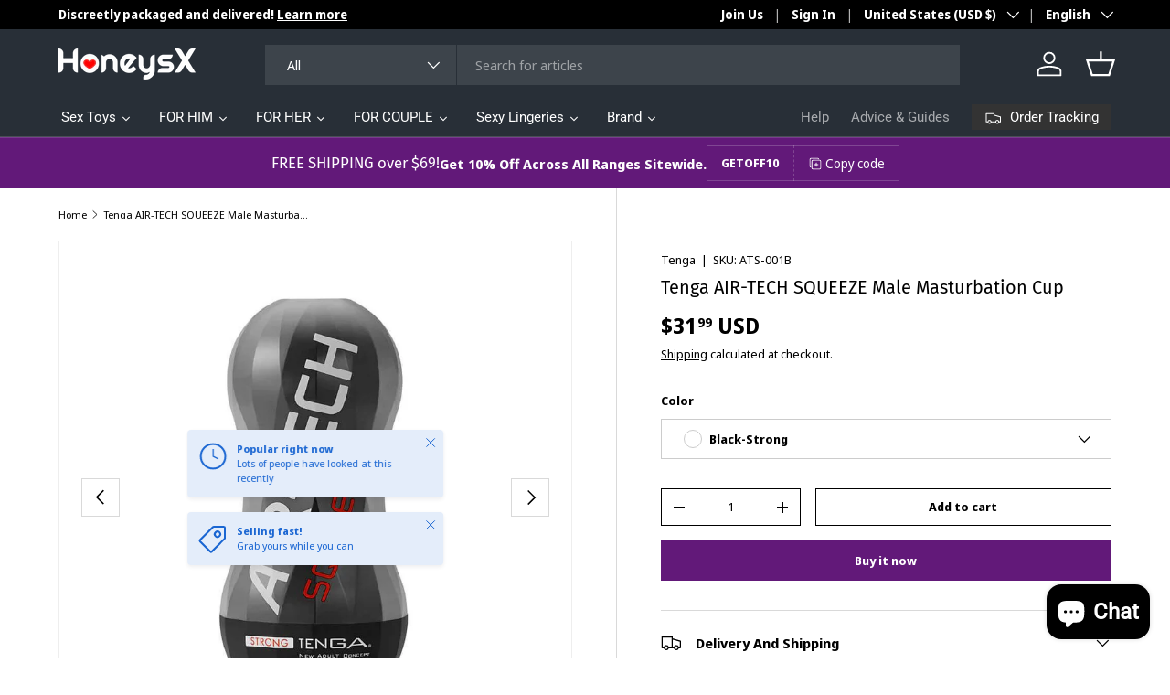

--- FILE ---
content_type: text/html; charset=utf-8
request_url: https://www.honeysx.com/products/tenga-air-tech-squeeze-male-masturbation-cup
body_size: 55867
content:















<!doctype html>
<html class="no-js" lang="en" dir="ltr">
<head><meta charset="utf-8">
<meta name="viewport" content="width=device-width,initial-scale=1">
<title>Tenga AIR-TECH SQUEEZE Male Masturbation Cup &ndash; honeysx</title><link rel="canonical" href="https://www.honeysx.com/products/tenga-air-tech-squeeze-male-masturbation-cup"><meta name="description" content="Buy Tenga AIR-TECH SQUEEZE Male Masturbation Cup at honeysx.com enjoy the pleasure of penis in the surge of airflow."><meta property="og:site_name" content="honeysx">
<meta property="og:url" content="https://www.honeysx.com/products/tenga-air-tech-squeeze-male-masturbation-cup">
<meta property="og:title" content="Tenga AIR-TECH SQUEEZE Male Masturbation Cup">
<meta property="og:type" content="product">
<meta property="og:description" content="Buy Tenga AIR-TECH SQUEEZE Male Masturbation Cup at honeysx.com enjoy the pleasure of penis in the surge of airflow."><meta property="og:image" content="http://www.honeysx.com/cdn/shop/products/5ecbcf8de8494ba0e6bd85df9a0315e5.jpg?crop=center&height=1200&v=1660288165&width=1200">
  <meta property="og:image:secure_url" content="https://www.honeysx.com/cdn/shop/products/5ecbcf8de8494ba0e6bd85df9a0315e5.jpg?crop=center&height=1200&v=1660288165&width=1200">
  <meta property="og:image:width" content="1000">
  <meta property="og:image:height" content="1000"><meta property="og:price:amount" content="31.99">
  <meta property="og:price:currency" content="USD"><meta name="twitter:site" content="@https://x.com/Honeysxstore"><meta name="twitter:card" content="summary_large_image">
<meta name="twitter:title" content="Tenga AIR-TECH SQUEEZE Male Masturbation Cup">
<meta name="twitter:description" content="Buy Tenga AIR-TECH SQUEEZE Male Masturbation Cup at honeysx.com enjoy the pleasure of penis in the surge of airflow.">
<link rel="preload" href="//www.honeysx.com/cdn/shop/t/13/assets/main.css?v=171986751195675404661728382221" as="style"><style data-shopify>
@font-face {
  font-family: "Noto Sans Display";
  font-weight: 400;
  font-style: normal;
  font-display: swap;
  src: url("//www.honeysx.com/cdn/fonts/noto_sans_display/notosansdisplay_n4.6e40e262d89cfb66b08511b66a1661d28e47121f.woff2") format("woff2"),
       url("//www.honeysx.com/cdn/fonts/noto_sans_display/notosansdisplay_n4.a6db5bccb7c69a790647fdb0790ff2a7d380aee2.woff") format("woff");
}
@font-face {
  font-family: "Noto Sans Display";
  font-weight: 700;
  font-style: normal;
  font-display: swap;
  src: url("//www.honeysx.com/cdn/fonts/noto_sans_display/notosansdisplay_n7.f0aae6d9f7415649f065ae8a22e3c6baead78f8a.woff2") format("woff2"),
       url("//www.honeysx.com/cdn/fonts/noto_sans_display/notosansdisplay_n7.c7773a3fcbb5f6fb15f694a6bfaf6aadd41228f7.woff") format("woff");
}
@font-face {
  font-family: "Noto Sans Display";
  font-weight: 400;
  font-style: italic;
  font-display: swap;
  src: url("//www.honeysx.com/cdn/fonts/noto_sans_display/notosansdisplay_i4.45a1805847fee4143bd6d63d593f3cf3359bbf3c.woff2") format("woff2"),
       url("//www.honeysx.com/cdn/fonts/noto_sans_display/notosansdisplay_i4.d8bdebb04d12dbaf1349a77101fbe555489fde58.woff") format("woff");
}
@font-face {
  font-family: "Noto Sans Display";
  font-weight: 700;
  font-style: italic;
  font-display: swap;
  src: url("//www.honeysx.com/cdn/fonts/noto_sans_display/notosansdisplay_i7.91a1bafe47f81a1fc3d1af9e45a3d51dd8253e62.woff2") format("woff2"),
       url("//www.honeysx.com/cdn/fonts/noto_sans_display/notosansdisplay_i7.ce896cb1a63be1b7b45d359a23c86235cb39deb2.woff") format("woff");
}
@font-face {
  font-family: "Fira Sans";
  font-weight: 400;
  font-style: normal;
  font-display: swap;
  src: url("//www.honeysx.com/cdn/fonts/fira_sans/firasans_n4.2bbe25c7eff81f2190328b1f4c09fff694a30391.woff2") format("woff2"),
       url("//www.honeysx.com/cdn/fonts/fira_sans/firasans_n4.3080da6df53473deabf85f231151766e88fe58e5.woff") format("woff");
}
@font-face {
  font-family: Roboto;
  font-weight: 400;
  font-style: normal;
  font-display: swap;
  src: url("//www.honeysx.com/cdn/fonts/roboto/roboto_n4.2019d890f07b1852f56ce63ba45b2db45d852cba.woff2") format("woff2"),
       url("//www.honeysx.com/cdn/fonts/roboto/roboto_n4.238690e0007583582327135619c5f7971652fa9d.woff") format("woff");
}
:root {
      --bg-color: 255 255 255 / 1.0;
      --bg-color-og: 255 255 255 / 1.0;
      --heading-color: 0 0 0;
      --text-color: 0 0 0;
      --text-color-og: 0 0 0;
      --scrollbar-color: 0 0 0;
      --link-color: 0 0 0;
      --link-color-og: 0 0 0;
      --star-color: 255 215 55;--swatch-border-color-default: 204 204 204;
        --swatch-border-color-active: 128 128 128;
        --swatch-card-size: 24px;
        --swatch-variant-picker-size: 64px;--color-scheme-1-bg: 245 245 245 / 1.0;
      --color-scheme-1-grad: linear-gradient(46deg, rgba(245, 245, 245, 1) 13%, rgba(249, 249, 249, 1) 86%);
      --color-scheme-1-heading: 0 0 0;
      --color-scheme-1-text: 0 0 0;
      --color-scheme-1-btn-bg: 98 25 121;
      --color-scheme-1-btn-text: 255 255 255;
      --color-scheme-1-btn-bg-hover: 131 65 152;--color-scheme-2-bg: 46 46 46 / 1.0;
      --color-scheme-2-grad: linear-gradient(180deg, rgba(46, 46, 46, 1), rgba(46, 46, 46, 1) 100%);
      --color-scheme-2-heading: 255 255 255;
      --color-scheme-2-text: 255 255 255;
      --color-scheme-2-btn-bg: 98 25 121;
      --color-scheme-2-btn-text: 255 255 255;
      --color-scheme-2-btn-bg-hover: 131 65 152;--color-scheme-3-bg: 98 25 121 / 1.0;
      --color-scheme-3-grad: linear-gradient(180deg, rgba(98, 25, 121, 1), rgba(98, 25, 121, 1) 100%);
      --color-scheme-3-heading: 255 255 255;
      --color-scheme-3-text: 255 255 255;
      --color-scheme-3-btn-bg: 255 255 255;
      --color-scheme-3-btn-text: 98 25 121;
      --color-scheme-3-btn-bg-hover: 238 231 241;

      --drawer-bg-color: 255 255 255 / 1.0;
      --drawer-text-color: 0 0 0;

      --panel-bg-color: 245 245 245 / 1.0;
      --panel-heading-color: 0 0 0;
      --panel-text-color: 0 0 0;

      --in-stock-text-color: 13 164 74;
      --low-stock-text-color: 54 55 55;
      --very-low-stock-text-color: 227 43 43;
      --no-stock-text-color: 7 7 7;
      --no-stock-backordered-text-color: 119 119 119;

      --error-bg-color: 252 237 238;
      --error-text-color: 180 12 28;
      --success-bg-color: 232 246 234;
      --success-text-color: 44 126 63;
      --info-bg-color: 228 237 250;
      --info-text-color: 26 102 210;

      --heading-font-family: "Fira Sans", sans-serif;
      --heading-font-style: normal;
      --heading-font-weight: 400;
      --heading-scale-start: 2;

      --navigation-font-family: Roboto, sans-serif;
      --navigation-font-style: normal;
      --navigation-font-weight: 400;--heading-text-transform: none;
--subheading-text-transform: none;
      --body-font-family: "Noto Sans Display", sans-serif;
      --body-font-style: normal;
      --body-font-weight: 400;
      --body-font-size: 15;

      --section-gap: 64;
      --heading-gap: calc(8 * var(--space-unit));--grid-column-gap: 20px;--btn-bg-color: 98 25 121;
      --btn-bg-hover-color: 131 65 152;
      --btn-text-color: 255 255 255;
      --btn-bg-color-og: 98 25 121;
      --btn-text-color-og: 255 255 255;
      --btn-alt-bg-color: 255 255 255;
      --btn-alt-bg-alpha: 1.0;
      --btn-alt-text-color: 0 0 0;
      --btn-border-width: 1px;
      --btn-padding-y: 12px;

      

      --btn-lg-border-radius: 50%;
      --btn-icon-border-radius: 50%;
      --input-with-btn-inner-radius: var(--btn-border-radius);

      --input-bg-color: 255 255 255 / 1.0;
      --input-text-color: 0 0 0;
      --input-border-width: 1px;
      --input-border-radius: 0px;
      --textarea-border-radius: 0px;
      --input-bg-color-diff-3: #f7f7f7;
      --input-bg-color-diff-6: #f0f0f0;

      --modal-border-radius: 0px;
      --modal-overlay-color: 0 0 0;
      --modal-overlay-opacity: 0.4;
      --drawer-border-radius: 0px;
      --overlay-border-radius: 0px;--custom-label-bg-color: 129 244 225;
      --custom-label-text-color: 7 7 7;--sale-label-bg-color: 227 43 43;
      --sale-label-text-color: 255 255 255;--sold-out-label-bg-color: 46 46 46;
      --sold-out-label-text-color: 255 255 255;--preorder-label-bg-color: 86 203 249;
      --preorder-label-text-color: 0 0 0;

      --page-width: 1500px;
      --gutter-sm: 20px;
      --gutter-md: 32px;
      --gutter-lg: 64px;

      --payment-terms-bg-color: #ffffff;

      --coll-card-bg-color: #f5f5f5;
      --coll-card-border-color: #ffffff;--card-bg-color: #f5f5f5;
      --card-text-color: 7 7 7;
      --card-border-color: #ffffff;
        
          --aos-animate-duration: 1s;
        

        
          --aos-min-width: 0;
        
      

      --reading-width: 48em;
    }

    @media (max-width: 769px) {
      :root {
        --reading-width: 36em;
      }
    }
  </style><link rel="stylesheet" href="//www.honeysx.com/cdn/shop/t/13/assets/main.css?v=171986751195675404661728382221">
  <script src="//www.honeysx.com/cdn/shop/t/13/assets/main.js?v=2414140005931730311728382221" defer="defer"></script><link rel="preload" href="//www.honeysx.com/cdn/fonts/noto_sans_display/notosansdisplay_n4.6e40e262d89cfb66b08511b66a1661d28e47121f.woff2" as="font" type="font/woff2" crossorigin fetchpriority="high"><link rel="preload" href="//www.honeysx.com/cdn/fonts/fira_sans/firasans_n4.2bbe25c7eff81f2190328b1f4c09fff694a30391.woff2" as="font" type="font/woff2" crossorigin fetchpriority="high">
  <script>window.performance && window.performance.mark && window.performance.mark('shopify.content_for_header.start');</script><meta name="google-site-verification" content="AsRKajdQCAegab2JU-3Bb87o6IzNxmAWFWB5o6LdfUw">
<meta id="shopify-digital-wallet" name="shopify-digital-wallet" content="/55083630752/digital_wallets/dialog">
<meta name="shopify-checkout-api-token" content="dc315749a4af5894abe8dbb7231350c3">
<meta id="in-context-paypal-metadata" data-shop-id="55083630752" data-venmo-supported="false" data-environment="production" data-locale="en_US" data-paypal-v4="true" data-currency="USD">
<link rel="alternate" hreflang="x-default" href="https://www.honeysx.com/products/tenga-air-tech-squeeze-male-masturbation-cup">
<link rel="alternate" hreflang="en" href="https://www.honeysx.com/products/tenga-air-tech-squeeze-male-masturbation-cup">
<link rel="alternate" hreflang="fr" href="https://www.honeysx.com/fr/products/tenga-air-tech-squeeze-male-masturbation-cup">
<link rel="alternate" hreflang="it" href="https://www.honeysx.com/it/products/tenga-air-tech-squeeze-male-masturbation-cup">
<link rel="alternate" hreflang="es" href="https://www.honeysx.com/es/products/tenga-air-tech-squeeze-male-masturbation-cup">
<link rel="alternate" hreflang="de" href="https://www.honeysx.com/de/products/tenga-air-tech-squeeze-male-masturbation-cup">
<link rel="alternate" hreflang="en-MX" href="https://www.honeysx.com/en-mx/products/tenga-air-tech-squeeze-male-masturbation-cup">
<link rel="alternate" type="application/json+oembed" href="https://www.honeysx.com/products/tenga-air-tech-squeeze-male-masturbation-cup.oembed">
<script async="async" src="/checkouts/internal/preloads.js?locale=en-US"></script>
<script id="shopify-features" type="application/json">{"accessToken":"dc315749a4af5894abe8dbb7231350c3","betas":["rich-media-storefront-analytics"],"domain":"www.honeysx.com","predictiveSearch":true,"shopId":55083630752,"locale":"en"}</script>
<script>var Shopify = Shopify || {};
Shopify.shop = "honeysx.myshopify.com";
Shopify.locale = "en";
Shopify.currency = {"active":"USD","rate":"1.0"};
Shopify.country = "US";
Shopify.theme = {"name":"enterprise-v1-5","id":145744199895,"schema_name":"A Enterprise","schema_version":"1.5.2","theme_store_id":null,"role":"main"};
Shopify.theme.handle = "null";
Shopify.theme.style = {"id":null,"handle":null};
Shopify.cdnHost = "www.honeysx.com/cdn";
Shopify.routes = Shopify.routes || {};
Shopify.routes.root = "/";</script>
<script type="module">!function(o){(o.Shopify=o.Shopify||{}).modules=!0}(window);</script>
<script>!function(o){function n(){var o=[];function n(){o.push(Array.prototype.slice.apply(arguments))}return n.q=o,n}var t=o.Shopify=o.Shopify||{};t.loadFeatures=n(),t.autoloadFeatures=n()}(window);</script>
<script id="shop-js-analytics" type="application/json">{"pageType":"product"}</script>
<script defer="defer" async type="module" src="//www.honeysx.com/cdn/shopifycloud/shop-js/modules/v2/client.init-shop-cart-sync_BT-GjEfc.en.esm.js"></script>
<script defer="defer" async type="module" src="//www.honeysx.com/cdn/shopifycloud/shop-js/modules/v2/chunk.common_D58fp_Oc.esm.js"></script>
<script defer="defer" async type="module" src="//www.honeysx.com/cdn/shopifycloud/shop-js/modules/v2/chunk.modal_xMitdFEc.esm.js"></script>
<script type="module">
  await import("//www.honeysx.com/cdn/shopifycloud/shop-js/modules/v2/client.init-shop-cart-sync_BT-GjEfc.en.esm.js");
await import("//www.honeysx.com/cdn/shopifycloud/shop-js/modules/v2/chunk.common_D58fp_Oc.esm.js");
await import("//www.honeysx.com/cdn/shopifycloud/shop-js/modules/v2/chunk.modal_xMitdFEc.esm.js");

  window.Shopify.SignInWithShop?.initShopCartSync?.({"fedCMEnabled":true,"windoidEnabled":true});

</script>
<script>(function() {
  var isLoaded = false;
  function asyncLoad() {
    if (isLoaded) return;
    isLoaded = true;
    var urls = ["https:\/\/cdn.vstar.app\/static\/js\/thankyou.js?shop=honeysx.myshopify.com"];
    for (var i = 0; i < urls.length; i++) {
      var s = document.createElement('script');
      s.type = 'text/javascript';
      s.async = true;
      s.src = urls[i];
      var x = document.getElementsByTagName('script')[0];
      x.parentNode.insertBefore(s, x);
    }
  };
  if(window.attachEvent) {
    window.attachEvent('onload', asyncLoad);
  } else {
    window.addEventListener('load', asyncLoad, false);
  }
})();</script>
<script id="__st">var __st={"a":55083630752,"offset":28800,"reqid":"087378d6-0cb7-44f9-85c4-7ca261fdb4f5-1769403504","pageurl":"www.honeysx.com\/products\/tenga-air-tech-squeeze-male-masturbation-cup","u":"50b4d5b8053c","p":"product","rtyp":"product","rid":7734570647767};</script>
<script>window.ShopifyPaypalV4VisibilityTracking = true;</script>
<script id="captcha-bootstrap">!function(){'use strict';const t='contact',e='account',n='new_comment',o=[[t,t],['blogs',n],['comments',n],[t,'customer']],c=[[e,'customer_login'],[e,'guest_login'],[e,'recover_customer_password'],[e,'create_customer']],r=t=>t.map((([t,e])=>`form[action*='/${t}']:not([data-nocaptcha='true']) input[name='form_type'][value='${e}']`)).join(','),a=t=>()=>t?[...document.querySelectorAll(t)].map((t=>t.form)):[];function s(){const t=[...o],e=r(t);return a(e)}const i='password',u='form_key',d=['recaptcha-v3-token','g-recaptcha-response','h-captcha-response',i],f=()=>{try{return window.sessionStorage}catch{return}},m='__shopify_v',_=t=>t.elements[u];function p(t,e,n=!1){try{const o=window.sessionStorage,c=JSON.parse(o.getItem(e)),{data:r}=function(t){const{data:e,action:n}=t;return t[m]||n?{data:e,action:n}:{data:t,action:n}}(c);for(const[e,n]of Object.entries(r))t.elements[e]&&(t.elements[e].value=n);n&&o.removeItem(e)}catch(o){console.error('form repopulation failed',{error:o})}}const l='form_type',E='cptcha';function T(t){t.dataset[E]=!0}const w=window,h=w.document,L='Shopify',v='ce_forms',y='captcha';let A=!1;((t,e)=>{const n=(g='f06e6c50-85a8-45c8-87d0-21a2b65856fe',I='https://cdn.shopify.com/shopifycloud/storefront-forms-hcaptcha/ce_storefront_forms_captcha_hcaptcha.v1.5.2.iife.js',D={infoText:'Protected by hCaptcha',privacyText:'Privacy',termsText:'Terms'},(t,e,n)=>{const o=w[L][v],c=o.bindForm;if(c)return c(t,g,e,D).then(n);var r;o.q.push([[t,g,e,D],n]),r=I,A||(h.body.append(Object.assign(h.createElement('script'),{id:'captcha-provider',async:!0,src:r})),A=!0)});var g,I,D;w[L]=w[L]||{},w[L][v]=w[L][v]||{},w[L][v].q=[],w[L][y]=w[L][y]||{},w[L][y].protect=function(t,e){n(t,void 0,e),T(t)},Object.freeze(w[L][y]),function(t,e,n,w,h,L){const[v,y,A,g]=function(t,e,n){const i=e?o:[],u=t?c:[],d=[...i,...u],f=r(d),m=r(i),_=r(d.filter((([t,e])=>n.includes(e))));return[a(f),a(m),a(_),s()]}(w,h,L),I=t=>{const e=t.target;return e instanceof HTMLFormElement?e:e&&e.form},D=t=>v().includes(t);t.addEventListener('submit',(t=>{const e=I(t);if(!e)return;const n=D(e)&&!e.dataset.hcaptchaBound&&!e.dataset.recaptchaBound,o=_(e),c=g().includes(e)&&(!o||!o.value);(n||c)&&t.preventDefault(),c&&!n&&(function(t){try{if(!f())return;!function(t){const e=f();if(!e)return;const n=_(t);if(!n)return;const o=n.value;o&&e.removeItem(o)}(t);const e=Array.from(Array(32),(()=>Math.random().toString(36)[2])).join('');!function(t,e){_(t)||t.append(Object.assign(document.createElement('input'),{type:'hidden',name:u})),t.elements[u].value=e}(t,e),function(t,e){const n=f();if(!n)return;const o=[...t.querySelectorAll(`input[type='${i}']`)].map((({name:t})=>t)),c=[...d,...o],r={};for(const[a,s]of new FormData(t).entries())c.includes(a)||(r[a]=s);n.setItem(e,JSON.stringify({[m]:1,action:t.action,data:r}))}(t,e)}catch(e){console.error('failed to persist form',e)}}(e),e.submit())}));const S=(t,e)=>{t&&!t.dataset[E]&&(n(t,e.some((e=>e===t))),T(t))};for(const o of['focusin','change'])t.addEventListener(o,(t=>{const e=I(t);D(e)&&S(e,y())}));const B=e.get('form_key'),M=e.get(l),P=B&&M;t.addEventListener('DOMContentLoaded',(()=>{const t=y();if(P)for(const e of t)e.elements[l].value===M&&p(e,B);[...new Set([...A(),...v().filter((t=>'true'===t.dataset.shopifyCaptcha))])].forEach((e=>S(e,t)))}))}(h,new URLSearchParams(w.location.search),n,t,e,['guest_login'])})(!0,!0)}();</script>
<script integrity="sha256-4kQ18oKyAcykRKYeNunJcIwy7WH5gtpwJnB7kiuLZ1E=" data-source-attribution="shopify.loadfeatures" defer="defer" src="//www.honeysx.com/cdn/shopifycloud/storefront/assets/storefront/load_feature-a0a9edcb.js" crossorigin="anonymous"></script>
<script data-source-attribution="shopify.dynamic_checkout.dynamic.init">var Shopify=Shopify||{};Shopify.PaymentButton=Shopify.PaymentButton||{isStorefrontPortableWallets:!0,init:function(){window.Shopify.PaymentButton.init=function(){};var t=document.createElement("script");t.src="https://www.honeysx.com/cdn/shopifycloud/portable-wallets/latest/portable-wallets.en.js",t.type="module",document.head.appendChild(t)}};
</script>
<script data-source-attribution="shopify.dynamic_checkout.buyer_consent">
  function portableWalletsHideBuyerConsent(e){var t=document.getElementById("shopify-buyer-consent"),n=document.getElementById("shopify-subscription-policy-button");t&&n&&(t.classList.add("hidden"),t.setAttribute("aria-hidden","true"),n.removeEventListener("click",e))}function portableWalletsShowBuyerConsent(e){var t=document.getElementById("shopify-buyer-consent"),n=document.getElementById("shopify-subscription-policy-button");t&&n&&(t.classList.remove("hidden"),t.removeAttribute("aria-hidden"),n.addEventListener("click",e))}window.Shopify?.PaymentButton&&(window.Shopify.PaymentButton.hideBuyerConsent=portableWalletsHideBuyerConsent,window.Shopify.PaymentButton.showBuyerConsent=portableWalletsShowBuyerConsent);
</script>
<script>
  function portableWalletsCleanup(e){e&&e.src&&console.error("Failed to load portable wallets script "+e.src);var t=document.querySelectorAll("shopify-accelerated-checkout .shopify-payment-button__skeleton, shopify-accelerated-checkout-cart .wallet-cart-button__skeleton"),e=document.getElementById("shopify-buyer-consent");for(let e=0;e<t.length;e++)t[e].remove();e&&e.remove()}function portableWalletsNotLoadedAsModule(e){e instanceof ErrorEvent&&"string"==typeof e.message&&e.message.includes("import.meta")&&"string"==typeof e.filename&&e.filename.includes("portable-wallets")&&(window.removeEventListener("error",portableWalletsNotLoadedAsModule),window.Shopify.PaymentButton.failedToLoad=e,"loading"===document.readyState?document.addEventListener("DOMContentLoaded",window.Shopify.PaymentButton.init):window.Shopify.PaymentButton.init())}window.addEventListener("error",portableWalletsNotLoadedAsModule);
</script>

<script type="module" src="https://www.honeysx.com/cdn/shopifycloud/portable-wallets/latest/portable-wallets.en.js" onError="portableWalletsCleanup(this)" crossorigin="anonymous"></script>
<script nomodule>
  document.addEventListener("DOMContentLoaded", portableWalletsCleanup);
</script>

<link id="shopify-accelerated-checkout-styles" rel="stylesheet" media="screen" href="https://www.honeysx.com/cdn/shopifycloud/portable-wallets/latest/accelerated-checkout-backwards-compat.css" crossorigin="anonymous">
<style id="shopify-accelerated-checkout-cart">
        #shopify-buyer-consent {
  margin-top: 1em;
  display: inline-block;
  width: 100%;
}

#shopify-buyer-consent.hidden {
  display: none;
}

#shopify-subscription-policy-button {
  background: none;
  border: none;
  padding: 0;
  text-decoration: underline;
  font-size: inherit;
  cursor: pointer;
}

#shopify-subscription-policy-button::before {
  box-shadow: none;
}

      </style>
<script id="sections-script" data-sections="header,footer" defer="defer" src="//www.honeysx.com/cdn/shop/t/13/compiled_assets/scripts.js?v=7132"></script>
<script>window.performance && window.performance.mark && window.performance.mark('shopify.content_for_header.end');</script>
  <!-- "snippets/shogun-products.liquid" was not rendered, the associated app was uninstalled -->


    <script src="//www.honeysx.com/cdn/shop/t/13/assets/animate-on-scroll.js?v=15249566486942820451728382220" defer="defer"></script>
    <link rel="stylesheet" href="//www.honeysx.com/cdn/shop/t/13/assets/animate-on-scroll.css?v=116194678796051782541728382220">
  

  <script>document.documentElement.className = document.documentElement.className.replace('no-js', 'js');</script><!-- CC Custom Head Start --><!-- CC Custom Head End -->


  <!-- "snippets/shogun-head.liquid" was not rendered, the associated app was uninstalled -->
<script src="https://cdn.shopify.com/extensions/e8878072-2f6b-4e89-8082-94b04320908d/inbox-1254/assets/inbox-chat-loader.js" type="text/javascript" defer="defer"></script>
<link href="https://monorail-edge.shopifysvc.com" rel="dns-prefetch">
<script>(function(){if ("sendBeacon" in navigator && "performance" in window) {try {var session_token_from_headers = performance.getEntriesByType('navigation')[0].serverTiming.find(x => x.name == '_s').description;} catch {var session_token_from_headers = undefined;}var session_cookie_matches = document.cookie.match(/_shopify_s=([^;]*)/);var session_token_from_cookie = session_cookie_matches && session_cookie_matches.length === 2 ? session_cookie_matches[1] : "";var session_token = session_token_from_headers || session_token_from_cookie || "";function handle_abandonment_event(e) {var entries = performance.getEntries().filter(function(entry) {return /monorail-edge.shopifysvc.com/.test(entry.name);});if (!window.abandonment_tracked && entries.length === 0) {window.abandonment_tracked = true;var currentMs = Date.now();var navigation_start = performance.timing.navigationStart;var payload = {shop_id: 55083630752,url: window.location.href,navigation_start,duration: currentMs - navigation_start,session_token,page_type: "product"};window.navigator.sendBeacon("https://monorail-edge.shopifysvc.com/v1/produce", JSON.stringify({schema_id: "online_store_buyer_site_abandonment/1.1",payload: payload,metadata: {event_created_at_ms: currentMs,event_sent_at_ms: currentMs}}));}}window.addEventListener('pagehide', handle_abandonment_event);}}());</script>
<script id="web-pixels-manager-setup">(function e(e,d,r,n,o){if(void 0===o&&(o={}),!Boolean(null===(a=null===(i=window.Shopify)||void 0===i?void 0:i.analytics)||void 0===a?void 0:a.replayQueue)){var i,a;window.Shopify=window.Shopify||{};var t=window.Shopify;t.analytics=t.analytics||{};var s=t.analytics;s.replayQueue=[],s.publish=function(e,d,r){return s.replayQueue.push([e,d,r]),!0};try{self.performance.mark("wpm:start")}catch(e){}var l=function(){var e={modern:/Edge?\/(1{2}[4-9]|1[2-9]\d|[2-9]\d{2}|\d{4,})\.\d+(\.\d+|)|Firefox\/(1{2}[4-9]|1[2-9]\d|[2-9]\d{2}|\d{4,})\.\d+(\.\d+|)|Chrom(ium|e)\/(9{2}|\d{3,})\.\d+(\.\d+|)|(Maci|X1{2}).+ Version\/(15\.\d+|(1[6-9]|[2-9]\d|\d{3,})\.\d+)([,.]\d+|)( \(\w+\)|)( Mobile\/\w+|) Safari\/|Chrome.+OPR\/(9{2}|\d{3,})\.\d+\.\d+|(CPU[ +]OS|iPhone[ +]OS|CPU[ +]iPhone|CPU IPhone OS|CPU iPad OS)[ +]+(15[._]\d+|(1[6-9]|[2-9]\d|\d{3,})[._]\d+)([._]\d+|)|Android:?[ /-](13[3-9]|1[4-9]\d|[2-9]\d{2}|\d{4,})(\.\d+|)(\.\d+|)|Android.+Firefox\/(13[5-9]|1[4-9]\d|[2-9]\d{2}|\d{4,})\.\d+(\.\d+|)|Android.+Chrom(ium|e)\/(13[3-9]|1[4-9]\d|[2-9]\d{2}|\d{4,})\.\d+(\.\d+|)|SamsungBrowser\/([2-9]\d|\d{3,})\.\d+/,legacy:/Edge?\/(1[6-9]|[2-9]\d|\d{3,})\.\d+(\.\d+|)|Firefox\/(5[4-9]|[6-9]\d|\d{3,})\.\d+(\.\d+|)|Chrom(ium|e)\/(5[1-9]|[6-9]\d|\d{3,})\.\d+(\.\d+|)([\d.]+$|.*Safari\/(?![\d.]+ Edge\/[\d.]+$))|(Maci|X1{2}).+ Version\/(10\.\d+|(1[1-9]|[2-9]\d|\d{3,})\.\d+)([,.]\d+|)( \(\w+\)|)( Mobile\/\w+|) Safari\/|Chrome.+OPR\/(3[89]|[4-9]\d|\d{3,})\.\d+\.\d+|(CPU[ +]OS|iPhone[ +]OS|CPU[ +]iPhone|CPU IPhone OS|CPU iPad OS)[ +]+(10[._]\d+|(1[1-9]|[2-9]\d|\d{3,})[._]\d+)([._]\d+|)|Android:?[ /-](13[3-9]|1[4-9]\d|[2-9]\d{2}|\d{4,})(\.\d+|)(\.\d+|)|Mobile Safari.+OPR\/([89]\d|\d{3,})\.\d+\.\d+|Android.+Firefox\/(13[5-9]|1[4-9]\d|[2-9]\d{2}|\d{4,})\.\d+(\.\d+|)|Android.+Chrom(ium|e)\/(13[3-9]|1[4-9]\d|[2-9]\d{2}|\d{4,})\.\d+(\.\d+|)|Android.+(UC? ?Browser|UCWEB|U3)[ /]?(15\.([5-9]|\d{2,})|(1[6-9]|[2-9]\d|\d{3,})\.\d+)\.\d+|SamsungBrowser\/(5\.\d+|([6-9]|\d{2,})\.\d+)|Android.+MQ{2}Browser\/(14(\.(9|\d{2,})|)|(1[5-9]|[2-9]\d|\d{3,})(\.\d+|))(\.\d+|)|K[Aa][Ii]OS\/(3\.\d+|([4-9]|\d{2,})\.\d+)(\.\d+|)/},d=e.modern,r=e.legacy,n=navigator.userAgent;return n.match(d)?"modern":n.match(r)?"legacy":"unknown"}(),u="modern"===l?"modern":"legacy",c=(null!=n?n:{modern:"",legacy:""})[u],f=function(e){return[e.baseUrl,"/wpm","/b",e.hashVersion,"modern"===e.buildTarget?"m":"l",".js"].join("")}({baseUrl:d,hashVersion:r,buildTarget:u}),m=function(e){var d=e.version,r=e.bundleTarget,n=e.surface,o=e.pageUrl,i=e.monorailEndpoint;return{emit:function(e){var a=e.status,t=e.errorMsg,s=(new Date).getTime(),l=JSON.stringify({metadata:{event_sent_at_ms:s},events:[{schema_id:"web_pixels_manager_load/3.1",payload:{version:d,bundle_target:r,page_url:o,status:a,surface:n,error_msg:t},metadata:{event_created_at_ms:s}}]});if(!i)return console&&console.warn&&console.warn("[Web Pixels Manager] No Monorail endpoint provided, skipping logging."),!1;try{return self.navigator.sendBeacon.bind(self.navigator)(i,l)}catch(e){}var u=new XMLHttpRequest;try{return u.open("POST",i,!0),u.setRequestHeader("Content-Type","text/plain"),u.send(l),!0}catch(e){return console&&console.warn&&console.warn("[Web Pixels Manager] Got an unhandled error while logging to Monorail."),!1}}}}({version:r,bundleTarget:l,surface:e.surface,pageUrl:self.location.href,monorailEndpoint:e.monorailEndpoint});try{o.browserTarget=l,function(e){var d=e.src,r=e.async,n=void 0===r||r,o=e.onload,i=e.onerror,a=e.sri,t=e.scriptDataAttributes,s=void 0===t?{}:t,l=document.createElement("script"),u=document.querySelector("head"),c=document.querySelector("body");if(l.async=n,l.src=d,a&&(l.integrity=a,l.crossOrigin="anonymous"),s)for(var f in s)if(Object.prototype.hasOwnProperty.call(s,f))try{l.dataset[f]=s[f]}catch(e){}if(o&&l.addEventListener("load",o),i&&l.addEventListener("error",i),u)u.appendChild(l);else{if(!c)throw new Error("Did not find a head or body element to append the script");c.appendChild(l)}}({src:f,async:!0,onload:function(){if(!function(){var e,d;return Boolean(null===(d=null===(e=window.Shopify)||void 0===e?void 0:e.analytics)||void 0===d?void 0:d.initialized)}()){var d=window.webPixelsManager.init(e)||void 0;if(d){var r=window.Shopify.analytics;r.replayQueue.forEach((function(e){var r=e[0],n=e[1],o=e[2];d.publishCustomEvent(r,n,o)})),r.replayQueue=[],r.publish=d.publishCustomEvent,r.visitor=d.visitor,r.initialized=!0}}},onerror:function(){return m.emit({status:"failed",errorMsg:"".concat(f," has failed to load")})},sri:function(e){var d=/^sha384-[A-Za-z0-9+/=]+$/;return"string"==typeof e&&d.test(e)}(c)?c:"",scriptDataAttributes:o}),m.emit({status:"loading"})}catch(e){m.emit({status:"failed",errorMsg:(null==e?void 0:e.message)||"Unknown error"})}}})({shopId: 55083630752,storefrontBaseUrl: "https://www.honeysx.com",extensionsBaseUrl: "https://extensions.shopifycdn.com/cdn/shopifycloud/web-pixels-manager",monorailEndpoint: "https://monorail-edge.shopifysvc.com/unstable/produce_batch",surface: "storefront-renderer",enabledBetaFlags: ["2dca8a86"],webPixelsConfigList: [{"id":"997523671","configuration":"{\"pixel_id\":\"685418521118438\",\"pixel_type\":\"facebook_pixel\"}","eventPayloadVersion":"v1","runtimeContext":"OPEN","scriptVersion":"ca16bc87fe92b6042fbaa3acc2fbdaa6","type":"APP","apiClientId":2329312,"privacyPurposes":["ANALYTICS","MARKETING","SALE_OF_DATA"],"dataSharingAdjustments":{"protectedCustomerApprovalScopes":["read_customer_address","read_customer_email","read_customer_name","read_customer_personal_data","read_customer_phone"]}},{"id":"985333975","configuration":"{\"shopId\": \"55083630752\", \"domain\": \"https:\/\/api.trustoo.io\/\"}","eventPayloadVersion":"v1","runtimeContext":"STRICT","scriptVersion":"ba09fa9fe3be54bc43d59b10cafc99bb","type":"APP","apiClientId":6212459,"privacyPurposes":["ANALYTICS","SALE_OF_DATA"],"dataSharingAdjustments":{"protectedCustomerApprovalScopes":["read_customer_address","read_customer_email","read_customer_name","read_customer_personal_data","read_customer_phone"]}},{"id":"547324119","configuration":"{\"config\":\"{\\\"pixel_id\\\":\\\"GT-PHG6DM9\\\",\\\"gtag_events\\\":[{\\\"type\\\":\\\"purchase\\\",\\\"action_label\\\":\\\"MC-M0Q7VCQWEY\\\"},{\\\"type\\\":\\\"page_view\\\",\\\"action_label\\\":\\\"MC-M0Q7VCQWEY\\\"},{\\\"type\\\":\\\"view_item\\\",\\\"action_label\\\":\\\"MC-M0Q7VCQWEY\\\"}],\\\"enable_monitoring_mode\\\":false}\"}","eventPayloadVersion":"v1","runtimeContext":"OPEN","scriptVersion":"b2a88bafab3e21179ed38636efcd8a93","type":"APP","apiClientId":1780363,"privacyPurposes":[],"dataSharingAdjustments":{"protectedCustomerApprovalScopes":["read_customer_address","read_customer_email","read_customer_name","read_customer_personal_data","read_customer_phone"]}},{"id":"shopify-app-pixel","configuration":"{}","eventPayloadVersion":"v1","runtimeContext":"STRICT","scriptVersion":"0450","apiClientId":"shopify-pixel","type":"APP","privacyPurposes":["ANALYTICS","MARKETING"]},{"id":"shopify-custom-pixel","eventPayloadVersion":"v1","runtimeContext":"LAX","scriptVersion":"0450","apiClientId":"shopify-pixel","type":"CUSTOM","privacyPurposes":["ANALYTICS","MARKETING"]}],isMerchantRequest: false,initData: {"shop":{"name":"honeysx","paymentSettings":{"currencyCode":"USD"},"myshopifyDomain":"honeysx.myshopify.com","countryCode":"HK","storefrontUrl":"https:\/\/www.honeysx.com"},"customer":null,"cart":null,"checkout":null,"productVariants":[{"price":{"amount":31.99,"currencyCode":"USD"},"product":{"title":"Tenga AIR-TECH SQUEEZE Male Masturbation Cup","vendor":"Tenga","id":"7734570647767","untranslatedTitle":"Tenga AIR-TECH SQUEEZE Male Masturbation Cup","url":"\/products\/tenga-air-tech-squeeze-male-masturbation-cup","type":"Male Masturbator"},"id":"43105897578711","image":{"src":"\/\/www.honeysx.com\/cdn\/shop\/products\/9aa2e92dcc5e6b2798af15219bb1b86c.jpg?v=1660288173"},"sku":"ATS-001B","title":"Black-Strong","untranslatedTitle":"Black-Strong"},{"price":{"amount":31.99,"currencyCode":"USD"},"product":{"title":"Tenga AIR-TECH SQUEEZE Male Masturbation Cup","vendor":"Tenga","id":"7734570647767","untranslatedTitle":"Tenga AIR-TECH SQUEEZE Male Masturbation Cup","url":"\/products\/tenga-air-tech-squeeze-male-masturbation-cup","type":"Male Masturbator"},"id":"43105897644247","image":{"src":"\/\/www.honeysx.com\/cdn\/shop\/products\/5ecbcf8de8494ba0e6bd85df9a0315e5.jpg?v=1660288165"},"sku":"ATS-001R","title":"Red-Regular","untranslatedTitle":"Red-Regular"}],"purchasingCompany":null},},"https://www.honeysx.com/cdn","fcfee988w5aeb613cpc8e4bc33m6693e112",{"modern":"","legacy":""},{"shopId":"55083630752","storefrontBaseUrl":"https:\/\/www.honeysx.com","extensionBaseUrl":"https:\/\/extensions.shopifycdn.com\/cdn\/shopifycloud\/web-pixels-manager","surface":"storefront-renderer","enabledBetaFlags":"[\"2dca8a86\"]","isMerchantRequest":"false","hashVersion":"fcfee988w5aeb613cpc8e4bc33m6693e112","publish":"custom","events":"[[\"page_viewed\",{}],[\"product_viewed\",{\"productVariant\":{\"price\":{\"amount\":31.99,\"currencyCode\":\"USD\"},\"product\":{\"title\":\"Tenga AIR-TECH SQUEEZE Male Masturbation Cup\",\"vendor\":\"Tenga\",\"id\":\"7734570647767\",\"untranslatedTitle\":\"Tenga AIR-TECH SQUEEZE Male Masturbation Cup\",\"url\":\"\/products\/tenga-air-tech-squeeze-male-masturbation-cup\",\"type\":\"Male Masturbator\"},\"id\":\"43105897578711\",\"image\":{\"src\":\"\/\/www.honeysx.com\/cdn\/shop\/products\/9aa2e92dcc5e6b2798af15219bb1b86c.jpg?v=1660288173\"},\"sku\":\"ATS-001B\",\"title\":\"Black-Strong\",\"untranslatedTitle\":\"Black-Strong\"}}]]"});</script><script>
  window.ShopifyAnalytics = window.ShopifyAnalytics || {};
  window.ShopifyAnalytics.meta = window.ShopifyAnalytics.meta || {};
  window.ShopifyAnalytics.meta.currency = 'USD';
  var meta = {"product":{"id":7734570647767,"gid":"gid:\/\/shopify\/Product\/7734570647767","vendor":"Tenga","type":"Male Masturbator","handle":"tenga-air-tech-squeeze-male-masturbation-cup","variants":[{"id":43105897578711,"price":3199,"name":"Tenga AIR-TECH SQUEEZE Male Masturbation Cup - Black-Strong","public_title":"Black-Strong","sku":"ATS-001B"},{"id":43105897644247,"price":3199,"name":"Tenga AIR-TECH SQUEEZE Male Masturbation Cup - Red-Regular","public_title":"Red-Regular","sku":"ATS-001R"}],"remote":false},"page":{"pageType":"product","resourceType":"product","resourceId":7734570647767,"requestId":"087378d6-0cb7-44f9-85c4-7ca261fdb4f5-1769403504"}};
  for (var attr in meta) {
    window.ShopifyAnalytics.meta[attr] = meta[attr];
  }
</script>
<script class="analytics">
  (function () {
    var customDocumentWrite = function(content) {
      var jquery = null;

      if (window.jQuery) {
        jquery = window.jQuery;
      } else if (window.Checkout && window.Checkout.$) {
        jquery = window.Checkout.$;
      }

      if (jquery) {
        jquery('body').append(content);
      }
    };

    var hasLoggedConversion = function(token) {
      if (token) {
        return document.cookie.indexOf('loggedConversion=' + token) !== -1;
      }
      return false;
    }

    var setCookieIfConversion = function(token) {
      if (token) {
        var twoMonthsFromNow = new Date(Date.now());
        twoMonthsFromNow.setMonth(twoMonthsFromNow.getMonth() + 2);

        document.cookie = 'loggedConversion=' + token + '; expires=' + twoMonthsFromNow;
      }
    }

    var trekkie = window.ShopifyAnalytics.lib = window.trekkie = window.trekkie || [];
    if (trekkie.integrations) {
      return;
    }
    trekkie.methods = [
      'identify',
      'page',
      'ready',
      'track',
      'trackForm',
      'trackLink'
    ];
    trekkie.factory = function(method) {
      return function() {
        var args = Array.prototype.slice.call(arguments);
        args.unshift(method);
        trekkie.push(args);
        return trekkie;
      };
    };
    for (var i = 0; i < trekkie.methods.length; i++) {
      var key = trekkie.methods[i];
      trekkie[key] = trekkie.factory(key);
    }
    trekkie.load = function(config) {
      trekkie.config = config || {};
      trekkie.config.initialDocumentCookie = document.cookie;
      var first = document.getElementsByTagName('script')[0];
      var script = document.createElement('script');
      script.type = 'text/javascript';
      script.onerror = function(e) {
        var scriptFallback = document.createElement('script');
        scriptFallback.type = 'text/javascript';
        scriptFallback.onerror = function(error) {
                var Monorail = {
      produce: function produce(monorailDomain, schemaId, payload) {
        var currentMs = new Date().getTime();
        var event = {
          schema_id: schemaId,
          payload: payload,
          metadata: {
            event_created_at_ms: currentMs,
            event_sent_at_ms: currentMs
          }
        };
        return Monorail.sendRequest("https://" + monorailDomain + "/v1/produce", JSON.stringify(event));
      },
      sendRequest: function sendRequest(endpointUrl, payload) {
        // Try the sendBeacon API
        if (window && window.navigator && typeof window.navigator.sendBeacon === 'function' && typeof window.Blob === 'function' && !Monorail.isIos12()) {
          var blobData = new window.Blob([payload], {
            type: 'text/plain'
          });

          if (window.navigator.sendBeacon(endpointUrl, blobData)) {
            return true;
          } // sendBeacon was not successful

        } // XHR beacon

        var xhr = new XMLHttpRequest();

        try {
          xhr.open('POST', endpointUrl);
          xhr.setRequestHeader('Content-Type', 'text/plain');
          xhr.send(payload);
        } catch (e) {
          console.log(e);
        }

        return false;
      },
      isIos12: function isIos12() {
        return window.navigator.userAgent.lastIndexOf('iPhone; CPU iPhone OS 12_') !== -1 || window.navigator.userAgent.lastIndexOf('iPad; CPU OS 12_') !== -1;
      }
    };
    Monorail.produce('monorail-edge.shopifysvc.com',
      'trekkie_storefront_load_errors/1.1',
      {shop_id: 55083630752,
      theme_id: 145744199895,
      app_name: "storefront",
      context_url: window.location.href,
      source_url: "//www.honeysx.com/cdn/s/trekkie.storefront.8d95595f799fbf7e1d32231b9a28fd43b70c67d3.min.js"});

        };
        scriptFallback.async = true;
        scriptFallback.src = '//www.honeysx.com/cdn/s/trekkie.storefront.8d95595f799fbf7e1d32231b9a28fd43b70c67d3.min.js';
        first.parentNode.insertBefore(scriptFallback, first);
      };
      script.async = true;
      script.src = '//www.honeysx.com/cdn/s/trekkie.storefront.8d95595f799fbf7e1d32231b9a28fd43b70c67d3.min.js';
      first.parentNode.insertBefore(script, first);
    };
    trekkie.load(
      {"Trekkie":{"appName":"storefront","development":false,"defaultAttributes":{"shopId":55083630752,"isMerchantRequest":null,"themeId":145744199895,"themeCityHash":"8252997875523203310","contentLanguage":"en","currency":"USD","eventMetadataId":"08917eb4-fb25-4c2e-9f24-f843426aa578"},"isServerSideCookieWritingEnabled":true,"monorailRegion":"shop_domain","enabledBetaFlags":["65f19447"]},"Session Attribution":{},"S2S":{"facebookCapiEnabled":true,"source":"trekkie-storefront-renderer","apiClientId":580111}}
    );

    var loaded = false;
    trekkie.ready(function() {
      if (loaded) return;
      loaded = true;

      window.ShopifyAnalytics.lib = window.trekkie;

      var originalDocumentWrite = document.write;
      document.write = customDocumentWrite;
      try { window.ShopifyAnalytics.merchantGoogleAnalytics.call(this); } catch(error) {};
      document.write = originalDocumentWrite;

      window.ShopifyAnalytics.lib.page(null,{"pageType":"product","resourceType":"product","resourceId":7734570647767,"requestId":"087378d6-0cb7-44f9-85c4-7ca261fdb4f5-1769403504","shopifyEmitted":true});

      var match = window.location.pathname.match(/checkouts\/(.+)\/(thank_you|post_purchase)/)
      var token = match? match[1]: undefined;
      if (!hasLoggedConversion(token)) {
        setCookieIfConversion(token);
        window.ShopifyAnalytics.lib.track("Viewed Product",{"currency":"USD","variantId":43105897578711,"productId":7734570647767,"productGid":"gid:\/\/shopify\/Product\/7734570647767","name":"Tenga AIR-TECH SQUEEZE Male Masturbation Cup - Black-Strong","price":"31.99","sku":"ATS-001B","brand":"Tenga","variant":"Black-Strong","category":"Male Masturbator","nonInteraction":true,"remote":false},undefined,undefined,{"shopifyEmitted":true});
      window.ShopifyAnalytics.lib.track("monorail:\/\/trekkie_storefront_viewed_product\/1.1",{"currency":"USD","variantId":43105897578711,"productId":7734570647767,"productGid":"gid:\/\/shopify\/Product\/7734570647767","name":"Tenga AIR-TECH SQUEEZE Male Masturbation Cup - Black-Strong","price":"31.99","sku":"ATS-001B","brand":"Tenga","variant":"Black-Strong","category":"Male Masturbator","nonInteraction":true,"remote":false,"referer":"https:\/\/www.honeysx.com\/products\/tenga-air-tech-squeeze-male-masturbation-cup"});
      }
    });


        var eventsListenerScript = document.createElement('script');
        eventsListenerScript.async = true;
        eventsListenerScript.src = "//www.honeysx.com/cdn/shopifycloud/storefront/assets/shop_events_listener-3da45d37.js";
        document.getElementsByTagName('head')[0].appendChild(eventsListenerScript);

})();</script>
<script
  defer
  src="https://www.honeysx.com/cdn/shopifycloud/perf-kit/shopify-perf-kit-3.0.4.min.js"
  data-application="storefront-renderer"
  data-shop-id="55083630752"
  data-render-region="gcp-us-east1"
  data-page-type="product"
  data-theme-instance-id="145744199895"
  data-theme-name="A Enterprise"
  data-theme-version="1.5.2"
  data-monorail-region="shop_domain"
  data-resource-timing-sampling-rate="10"
  data-shs="true"
  data-shs-beacon="true"
  data-shs-export-with-fetch="true"
  data-shs-logs-sample-rate="1"
  data-shs-beacon-endpoint="https://www.honeysx.com/api/collect"
></script>
</head>

<body class="cc-animate-enabled">
  <a class="skip-link btn btn--primary visually-hidden" href="#main-content" data-ce-role="skip">Skip to content</a><!-- BEGIN sections: header-group -->
<div id="shopify-section-sections--18564000481495__announcement" class="shopify-section shopify-section-group-header-group cc-announcement">
<link href="//www.honeysx.com/cdn/shop/t/13/assets/announcement.css?v=64767389152932430921728382220" rel="stylesheet" type="text/css" media="all" />
  <script src="//www.honeysx.com/cdn/shop/t/13/assets/announcement.js?v=123267429028003703111728382220" defer="defer"></script><style data-shopify>.announcement {
      --announcement-text-color: 255 255 255;
      background-color: #000000;
    }</style><script src="//www.honeysx.com/cdn/shop/t/13/assets/custom-select.js?v=147432982730571550041728382220" defer="defer"></script><announcement-bar class="announcement block text-body-small" data-slide-delay="7000">
    <div class="container">
      <div class="flex">
        <div class="announcement__col--left announcement__col--align-left"><div class="announcement__text flex items-center m-0" >
              <div class="rte"><p><strong>Discreetly packaged and delivered!  </strong><a href="https://www.honeysx.com/pages/discreetly-packaged-and-delivered" target="_blank"><strong>Learn more</strong></a> </p></div>
            </div></div>

        
          <div class="announcement__col--right hidden md:flex md:items-center"><a href="https://www.honeysx.com/account/register" class="js-announcement-link font-bold">Join Us</a><a href="https://www.honeysx.com/account/login" class="js-announcement-link font-bold">Sign In</a><div class="announcement__localization">
                <form method="post" action="/localization" id="nav-localization" accept-charset="UTF-8" class="form localization no-js-hidden" enctype="multipart/form-data"><input type="hidden" name="form_type" value="localization" /><input type="hidden" name="utf8" value="✓" /><input type="hidden" name="_method" value="put" /><input type="hidden" name="return_to" value="/products/tenga-air-tech-squeeze-male-masturbation-cup" /><div class="localization__grid"><div class="localization__selector">
        <input type="hidden" name="country_code" value="US">
<country-selector><label class="label visually-hidden no-js-hidden" for="nav-localization-country-button">Country/Region</label><div class="custom-select relative w-full no-js-hidden"><button class="custom-select__btn input items-center" type="button"
            aria-expanded="false" aria-haspopup="listbox" id="nav-localization-country-button"
            >
      <span class="text-start">United States (USD&nbsp;$)</span>
      <svg width="20" height="20" viewBox="0 0 24 24" class="icon" role="presentation" focusable="false" aria-hidden="true">
        <path d="M20 8.5 12.5 16 5 8.5" stroke="currentColor" stroke-width="1.5" fill="none"/>
      </svg>
    </button>
    <ul class="custom-select__listbox absolute invisible" role="listbox" tabindex="-1"
        aria-hidden="true" hidden aria-activedescendant="nav-localization-country-opt-0"><li class="custom-select__option flex items-center js-option" id="nav-localization-country-opt-0" role="option"
            data-value="US"
            
             aria-selected="true">
          <span class="pointer-events-none">United States (USD&nbsp;$)</span>
        </li></ul>
  </div></country-selector></div><div class="localization__selector">
        <input type="hidden" name="locale_code" value="en">
<custom-select id="nav-localization-language"><label class="label visually-hidden no-js-hidden" for="nav-localization-language-button">Language</label><div class="custom-select relative w-full no-js-hidden"><button class="custom-select__btn input items-center" type="button"
            aria-expanded="false" aria-haspopup="listbox" id="nav-localization-language-button"
            >
      <span class="text-start">English</span>
      <svg width="20" height="20" viewBox="0 0 24 24" class="icon" role="presentation" focusable="false" aria-hidden="true">
        <path d="M20 8.5 12.5 16 5 8.5" stroke="currentColor" stroke-width="1.5" fill="none"/>
      </svg>
    </button>
    <ul class="custom-select__listbox absolute invisible" role="listbox" tabindex="-1"
        aria-hidden="true" hidden aria-activedescendant="nav-localization-language-opt-0"><li class="custom-select__option flex items-center js-option" id="nav-localization-language-opt-0" role="option"
            data-value="en"
            
             aria-selected="true">
          <span class="pointer-events-none">English</span>
        </li><li class="custom-select__option flex items-center js-option" id="nav-localization-language-opt-1" role="option"
            data-value="fr"
            
            >
          <span class="pointer-events-none">Français</span>
        </li><li class="custom-select__option flex items-center js-option" id="nav-localization-language-opt-2" role="option"
            data-value="it"
            
            >
          <span class="pointer-events-none">Italiano</span>
        </li><li class="custom-select__option flex items-center js-option" id="nav-localization-language-opt-3" role="option"
            data-value="es"
            
            >
          <span class="pointer-events-none">Español</span>
        </li><li class="custom-select__option flex items-center js-option" id="nav-localization-language-opt-4" role="option"
            data-value="de"
            
            >
          <span class="pointer-events-none">Deutsch</span>
        </li></ul>
  </div></custom-select></div></div><script>
      customElements.whenDefined('custom-select').then(() => {
        if (!customElements.get('country-selector')) {
          class CountrySelector extends customElements.get('custom-select') {
            constructor() {
              super();
              this.loaded = false;
            }

            async showListbox() {
              if (this.loaded) {
                super.showListbox();
                return;
              }

              this.button.classList.add('is-loading');
              this.button.setAttribute('aria-disabled', 'true');

              try {
                const response = await fetch('?section_id=country-selector');
                if (!response.ok) throw new Error(response.status);

                const tmpl = document.createElement('template');
                tmpl.innerHTML = await response.text();

                const el = tmpl.content.querySelector('.custom-select__listbox');
                this.listbox.innerHTML = el.innerHTML;

                this.options = this.querySelectorAll('.custom-select__option');

                this.popular = this.querySelectorAll('[data-popular]');
                if (this.popular.length) {
                  this.popular[this.popular.length - 1].closest('.custom-select__option')
                    .classList.add('custom-select__option--visual-group-end');
                }

                this.selectedOption = this.querySelector('[aria-selected="true"]');
                if (!this.selectedOption) {
                  this.selectedOption = this.listbox.firstElementChild;
                }

                this.loaded = true;
              } catch {
                this.listbox.innerHTML = '<li>Error fetching countries, please try again.</li>';
              } finally {
                super.showListbox();
                this.button.classList.remove('is-loading');
                this.button.setAttribute('aria-disabled', 'false');
              }
            }

            setButtonWidth() {
              return;
            }
          }

          customElements.define('country-selector', CountrySelector);
        }
      });
    </script><script>
    document.getElementById('nav-localization').addEventListener('change', (evt) => {
      const input = evt.target.previousElementSibling;
      if (input && input.tagName === 'INPUT') {
        input.value = evt.detail.selectedValue;
        evt.currentTarget.submit();
      }
    });
  </script></form>
              </div></div></div>
    </div>
  </announcement-bar>
</div><div id="shopify-section-sections--18564000481495__header" class="shopify-section shopify-section-group-header-group cc-header">
<style data-shopify>.header {
  --bg-color: 40 47 55 / 1.0;
  --text-color: 255 255 255;
  --nav-bg-color: 40 47 55;
  --nav-text-color: 255 255 255;
  --nav-child-bg-color:  40 47 55;
  --nav-child-text-color: 255 255 255;
  --header-accent-color: 119 119 119;
  --search-bg-color: #3d444b;
  
  
  }</style><store-header class="header bg-theme-bg text-theme-text has-motion"data-is-sticky="true"style="--header-transition-speed: 300ms">
  <header class="header__grid header__grid--left-logo container flex flex-wrap items-center">
    <div class="header__logo logo flex js-closes-menu"><a class="logo__link inline-block" href="/"><span class="flex" style="max-width: 150px;">
              <img srcset="//www.honeysx.com/cdn/shop/files/Logo_2-02.png?v=1729577783&width=150, //www.honeysx.com/cdn/shop/files/Logo_2-02.png?v=1729577783&width=300 2x" src="//www.honeysx.com/cdn/shop/files/Logo_2-02.png?v=1729577783&width=300"
           style="object-position: 50.0% 50.0%" loading="eager"
           width="300"
           height="68"
           alt="honeysx">
            </span></a></div><link rel="stylesheet" href="//www.honeysx.com/cdn/shop/t/13/assets/predictive-search.css?v=33632668381892787391728382221">
        <script src="//www.honeysx.com/cdn/shop/t/13/assets/predictive-search.js?v=158424367886238494141728382221" defer="defer"></script>
        <script src="//www.honeysx.com/cdn/shop/t/13/assets/tabs.js?v=135558236254064818051728382222" defer="defer"></script><div class="header__search relative js-closes-menu"><link rel="stylesheet" href="//www.honeysx.com/cdn/shop/t/13/assets/search-suggestions.css?v=42785600753809748511728382221" media="print" onload="this.media='all'"><link href="//www.honeysx.com/cdn/shop/t/13/assets/product-type-search.css?v=32465786266336344111728382221" rel="stylesheet" type="text/css" media="all" />
<predictive-search class="block" data-loading-text="Loading..."><form class="search relative search--speech search--product-types" role="search" action="/search" method="get">
    <label class="label visually-hidden" for="header-search">Search</label>
    <script src="//www.honeysx.com/cdn/shop/t/13/assets/search-form.js?v=43677551656194261111728382221" defer="defer"></script>
    <search-form class="search__form block">
      <input type="hidden" name="options[prefix]" value="last">
      <input type="search"
             class="search__input w-full input js-search-input"
             id="header-search"
             name="q"
             placeholder="Search for products"
             
               data-placeholder-one="Search for products"
             
             
               data-placeholder-two="Search for articles"
             
             
               data-placeholder-three="Search for collections"
             
             data-placeholder-prompts-mob="false"
             
               data-typing-speed="100"
               data-deleting-speed="60"
               data-delay-after-deleting="500"
               data-delay-before-first-delete="2000"
               data-delay-after-word-typed="2400"
             
             role="combobox"
               autocomplete="off"
               aria-autocomplete="list"
               aria-controls="predictive-search-results"
               aria-owns="predictive-search-results"
               aria-haspopup="listbox"
               aria-expanded="false"
               spellcheck="false">
<custom-select id="product_types" class="search__product-types absolute left-0 top-0 bottom-0 js-search-product-types"><label class="label visually-hidden no-js-hidden" for="product_types-button">Product type</label><div class="custom-select relative w-full no-js-hidden"><button class="custom-select__btn input items-center" type="button"
            aria-expanded="false" aria-haspopup="listbox" id="product_types-button"
            >
      <span class="text-start">All</span>
      <svg width="20" height="20" viewBox="0 0 24 24" class="icon" role="presentation" focusable="false" aria-hidden="true">
        <path d="M20 8.5 12.5 16 5 8.5" stroke="currentColor" stroke-width="1.5" fill="none"/>
      </svg>
    </button>
    <ul class="custom-select__listbox absolute invisible" role="listbox" tabindex="-1"
        aria-hidden="true" hidden><li class="custom-select__option js-option" id="product_types-opt-default" role="option" data-value="">
          <span class="pointer-events-none">All</span>
        </li><li class="custom-select__option flex items-center js-option" id="product_types-opt-0" role="option"
            data-value="adult game"
            
            >
          <span class="pointer-events-none">adult game</span>
        </li><li class="custom-select__option flex items-center js-option" id="product_types-opt-1" role="option"
            data-value="Adult Games"
            
            >
          <span class="pointer-events-none">Adult Games</span>
        </li><li class="custom-select__option flex items-center js-option" id="product_types-opt-2" role="option"
            data-value="Anal"
            
            >
          <span class="pointer-events-none">Anal</span>
        </li><li class="custom-select__option flex items-center js-option" id="product_types-opt-3" role="option"
            data-value="Anal Bead"
            
            >
          <span class="pointer-events-none">Anal Bead</span>
        </li><li class="custom-select__option flex items-center js-option" id="product_types-opt-4" role="option"
            data-value="Anal Beads"
            
            >
          <span class="pointer-events-none">Anal Beads</span>
        </li><li class="custom-select__option flex items-center js-option" id="product_types-opt-5" role="option"
            data-value="Anal Hook"
            
            >
          <span class="pointer-events-none">Anal Hook</span>
        </li><li class="custom-select__option flex items-center js-option" id="product_types-opt-6" role="option"
            data-value="Anal Plug"
            
            >
          <span class="pointer-events-none">Anal Plug</span>
        </li><li class="custom-select__option flex items-center js-option" id="product_types-opt-7" role="option"
            data-value="Anal Pupm"
            
            >
          <span class="pointer-events-none">Anal Pupm</span>
        </li><li class="custom-select__option flex items-center js-option" id="product_types-opt-8" role="option"
            data-value="anal toy"
            
            >
          <span class="pointer-events-none">anal toy</span>
        </li><li class="custom-select__option flex items-center js-option" id="product_types-opt-9" role="option"
            data-value="BDSM"
            
            >
          <span class="pointer-events-none">BDSM</span>
        </li><li class="custom-select__option flex items-center js-option" id="product_types-opt-10" role="option"
            data-value="Ben Wa Ball"
            
            >
          <span class="pointer-events-none">Ben Wa Ball</span>
        </li><li class="custom-select__option flex items-center js-option" id="product_types-opt-11" role="option"
            data-value="Ben Wa Balls"
            
            >
          <span class="pointer-events-none">Ben Wa Balls</span>
        </li><li class="custom-select__option flex items-center js-option" id="product_types-opt-12" role="option"
            data-value="Ben Wall Ball"
            
            >
          <span class="pointer-events-none">Ben Wall Ball</span>
        </li><li class="custom-select__option flex items-center js-option" id="product_types-opt-13" role="option"
            data-value="Blindfolds, Masks &amp; Gags"
            
            >
          <span class="pointer-events-none">Blindfolds, Masks & Gags</span>
        </li><li class="custom-select__option flex items-center js-option" id="product_types-opt-14" role="option"
            data-value="Blindfolds,Masks &amp; Gags"
            
            >
          <span class="pointer-events-none">Blindfolds,Masks & Gags</span>
        </li><li class="custom-select__option flex items-center js-option" id="product_types-opt-15" role="option"
            data-value="Bondage Kit"
            
            >
          <span class="pointer-events-none">Bondage Kit</span>
        </li><li class="custom-select__option flex items-center js-option" id="product_types-opt-16" role="option"
            data-value="Bondage Kits"
            
            >
          <span class="pointer-events-none">Bondage Kits</span>
        </li><li class="custom-select__option flex items-center js-option" id="product_types-opt-17" role="option"
            data-value="breast"
            
            >
          <span class="pointer-events-none">breast</span>
        </li><li class="custom-select__option flex items-center js-option" id="product_types-opt-18" role="option"
            data-value="breast pump"
            
            >
          <span class="pointer-events-none">breast pump</span>
        </li><li class="custom-select__option flex items-center js-option" id="product_types-opt-19" role="option"
            data-value="Bullet Vibrator"
            
            >
          <span class="pointer-events-none">Bullet Vibrator</span>
        </li><li class="custom-select__option flex items-center js-option" id="product_types-opt-20" role="option"
            data-value="Butt Plug"
            
            >
          <span class="pointer-events-none">Butt Plug</span>
        </li><li class="custom-select__option flex items-center js-option" id="product_types-opt-21" role="option"
            data-value="Butt Plugs"
            
            >
          <span class="pointer-events-none">Butt Plugs</span>
        </li><li class="custom-select__option flex items-center js-option" id="product_types-opt-22" role="option"
            data-value="cage"
            
            >
          <span class="pointer-events-none">cage</span>
        </li><li class="custom-select__option flex items-center js-option" id="product_types-opt-23" role="option"
            data-value="cannon machine"
            
            >
          <span class="pointer-events-none">cannon machine</span>
        </li><li class="custom-select__option flex items-center js-option" id="product_types-opt-24" role="option"
            data-value="chastity belt"
            
            >
          <span class="pointer-events-none">chastity belt</span>
        </li><li class="custom-select__option flex items-center js-option" id="product_types-opt-25" role="option"
            data-value="Chastity Cage"
            
            >
          <span class="pointer-events-none">Chastity Cage</span>
        </li><li class="custom-select__option flex items-center js-option" id="product_types-opt-26" role="option"
            data-value="Chastity Devices"
            
            >
          <span class="pointer-events-none">Chastity Devices</span>
        </li><li class="custom-select__option flex items-center js-option" id="product_types-opt-27" role="option"
            data-value="Clitoral Vibrator"
            
            >
          <span class="pointer-events-none">Clitoral Vibrator</span>
        </li><li class="custom-select__option flex items-center js-option" id="product_types-opt-28" role="option"
            data-value="Clitoral Vibrators"
            
            >
          <span class="pointer-events-none">Clitoral Vibrators</span>
        </li><li class="custom-select__option flex items-center js-option" id="product_types-opt-29" role="option"
            data-value="Cock Ring"
            
            >
          <span class="pointer-events-none">Cock Ring</span>
        </li><li class="custom-select__option flex items-center js-option" id="product_types-opt-30" role="option"
            data-value="Cock Rings"
            
            >
          <span class="pointer-events-none">Cock Rings</span>
        </li><li class="custom-select__option flex items-center js-option" id="product_types-opt-31" role="option"
            data-value="Couple vibrator"
            
            >
          <span class="pointer-events-none">Couple vibrator</span>
        </li><li class="custom-select__option flex items-center js-option" id="product_types-opt-32" role="option"
            data-value="Couple vibrators"
            
            >
          <span class="pointer-events-none">Couple vibrators</span>
        </li><li class="custom-select__option flex items-center js-option" id="product_types-opt-33" role="option"
            data-value="Couples Vibrators"
            
            >
          <span class="pointer-events-none">Couples Vibrators</span>
        </li><li class="custom-select__option flex items-center js-option" id="product_types-opt-34" role="option"
            data-value="dildo"
            
            >
          <span class="pointer-events-none">dildo</span>
        </li><li class="custom-select__option flex items-center js-option" id="product_types-opt-35" role="option"
            data-value="dildos"
            
            >
          <span class="pointer-events-none">dildos</span>
        </li><li class="custom-select__option flex items-center js-option" id="product_types-opt-36" role="option"
            data-value="Douche"
            
            >
          <span class="pointer-events-none">Douche</span>
        </li><li class="custom-select__option flex items-center js-option" id="product_types-opt-37" role="option"
            data-value="egg vibrator"
            
            >
          <span class="pointer-events-none">egg vibrator</span>
        </li><li class="custom-select__option flex items-center js-option" id="product_types-opt-38" role="option"
            data-value="Egg vibrators"
            
            >
          <span class="pointer-events-none">Egg vibrators</span>
        </li><li class="custom-select__option flex items-center js-option" id="product_types-opt-39" role="option"
            data-value="Finger Vibrators"
            
            >
          <span class="pointer-events-none">Finger Vibrators</span>
        </li><li class="custom-select__option flex items-center js-option" id="product_types-opt-40" role="option"
            data-value="g spot vibrator"
            
            >
          <span class="pointer-events-none">g spot vibrator</span>
        </li><li class="custom-select__option flex items-center js-option" id="product_types-opt-41" role="option"
            data-value="G-spot vibrator"
            
            >
          <span class="pointer-events-none">G-spot vibrator</span>
        </li><li class="custom-select__option flex items-center js-option" id="product_types-opt-42" role="option"
            data-value="Handcuffs &amp; Restraints"
            
            >
          <span class="pointer-events-none">Handcuffs & Restraints</span>
        </li><li class="custom-select__option flex items-center js-option" id="product_types-opt-43" role="option"
            data-value="HX-001UM02"
            
            >
          <span class="pointer-events-none">HX-001UM02</span>
        </li><li class="custom-select__option flex items-center js-option" id="product_types-opt-44" role="option"
            data-value="Lubricant"
            
            >
          <span class="pointer-events-none">Lubricant</span>
        </li><li class="custom-select__option flex items-center js-option" id="product_types-opt-45" role="option"
            data-value="Male Masturbator"
            
            >
          <span class="pointer-events-none">Male Masturbator</span>
        </li><li class="custom-select__option flex items-center js-option" id="product_types-opt-46" role="option"
            data-value="Male Masturbators"
            
            >
          <span class="pointer-events-none">Male Masturbators</span>
        </li><li class="custom-select__option flex items-center js-option" id="product_types-opt-47" role="option"
            data-value="Masturbation Cup"
            
            >
          <span class="pointer-events-none">Masturbation Cup</span>
        </li><li class="custom-select__option flex items-center js-option" id="product_types-opt-48" role="option"
            data-value="Menstrual cups"
            
            >
          <span class="pointer-events-none">Menstrual cups</span>
        </li><li class="custom-select__option flex items-center js-option" id="product_types-opt-49" role="option"
            data-value="mini Vibrator"
            
            >
          <span class="pointer-events-none">mini Vibrator</span>
        </li><li class="custom-select__option flex items-center js-option" id="product_types-opt-50" role="option"
            data-value="Nipple Clamp"
            
            >
          <span class="pointer-events-none">Nipple Clamp</span>
        </li><li class="custom-select__option flex items-center js-option" id="product_types-opt-51" role="option"
            data-value="Nipple Pump"
            
            >
          <span class="pointer-events-none">Nipple Pump</span>
        </li><li class="custom-select__option flex items-center js-option" id="product_types-opt-52" role="option"
            data-value="pen"
            
            >
          <span class="pointer-events-none">pen</span>
        </li><li class="custom-select__option flex items-center js-option" id="product_types-opt-53" role="option"
            data-value="Penis Pump"
            
            >
          <span class="pointer-events-none">Penis Pump</span>
        </li><li class="custom-select__option flex items-center js-option" id="product_types-opt-54" role="option"
            data-value="Penis Pumps"
            
            >
          <span class="pointer-events-none">Penis Pumps</span>
        </li><li class="custom-select__option flex items-center js-option" id="product_types-opt-55" role="option"
            data-value="Penis Trainer"
            
            >
          <span class="pointer-events-none">Penis Trainer</span>
        </li><li class="custom-select__option flex items-center js-option" id="product_types-opt-56" role="option"
            data-value="pocket pussy"
            
            >
          <span class="pointer-events-none">pocket pussy</span>
        </li><li class="custom-select__option flex items-center js-option" id="product_types-opt-57" role="option"
            data-value="Prostate Massager"
            
            >
          <span class="pointer-events-none">Prostate Massager</span>
        </li><li class="custom-select__option flex items-center js-option" id="product_types-opt-58" role="option"
            data-value="Prostate Massagers"
            
            >
          <span class="pointer-events-none">Prostate Massagers</span>
        </li><li class="custom-select__option flex items-center js-option" id="product_types-opt-59" role="option"
            data-value="Pussy Chastity Cage"
            
            >
          <span class="pointer-events-none">Pussy Chastity Cage</span>
        </li><li class="custom-select__option flex items-center js-option" id="product_types-opt-60" role="option"
            data-value="Pussy Pump"
            
            >
          <span class="pointer-events-none">Pussy Pump</span>
        </li><li class="custom-select__option flex items-center js-option" id="product_types-opt-61" role="option"
            data-value="rabbit vibrator"
            
            >
          <span class="pointer-events-none">rabbit vibrator</span>
        </li><li class="custom-select__option flex items-center js-option" id="product_types-opt-62" role="option"
            data-value="Realistic Vaginas"
            
            >
          <span class="pointer-events-none">Realistic Vaginas</span>
        </li><li class="custom-select__option flex items-center js-option" id="product_types-opt-63" role="option"
            data-value="Ring&amp;Sleeves"
            
            >
          <span class="pointer-events-none">Ring&Sleeves</span>
        </li><li class="custom-select__option flex items-center js-option" id="product_types-opt-64" role="option"
            data-value="Rings &amp; Sleeves"
            
            >
          <span class="pointer-events-none">Rings & Sleeves</span>
        </li><li class="custom-select__option flex items-center js-option" id="product_types-opt-65" role="option"
            data-value="Rings&amp;Sleeves"
            
            >
          <span class="pointer-events-none">Rings&Sleeves</span>
        </li><li class="custom-select__option flex items-center js-option" id="product_types-opt-66" role="option"
            data-value="rose vibrator"
            
            >
          <span class="pointer-events-none">rose vibrator</span>
        </li><li class="custom-select__option flex items-center js-option" id="product_types-opt-67" role="option"
            data-value="sex"
            
            >
          <span class="pointer-events-none">sex</span>
        </li><li class="custom-select__option flex items-center js-option" id="product_types-opt-68" role="option"
            data-value="Sex furniture"
            
            >
          <span class="pointer-events-none">Sex furniture</span>
        </li><li class="custom-select__option flex items-center js-option" id="product_types-opt-69" role="option"
            data-value="sex machine"
            
            >
          <span class="pointer-events-none">sex machine</span>
        </li><li class="custom-select__option flex items-center js-option" id="product_types-opt-70" role="option"
            data-value="Sex Swing"
            
            >
          <span class="pointer-events-none">Sex Swing</span>
        </li><li class="custom-select__option flex items-center js-option" id="product_types-opt-71" role="option"
            data-value="Sex Toys"
            
            >
          <span class="pointer-events-none">Sex Toys</span>
        </li><li class="custom-select__option flex items-center js-option" id="product_types-opt-72" role="option"
            data-value="Sexy Lingerie"
            
            >
          <span class="pointer-events-none">Sexy Lingerie</span>
        </li><li class="custom-select__option flex items-center js-option" id="product_types-opt-73" role="option"
            data-value="Sissy Chastity Cage"
            
            >
          <span class="pointer-events-none">Sissy Chastity Cage</span>
        </li><li class="custom-select__option flex items-center js-option" id="product_types-opt-74" role="option"
            data-value="Spankers &amp; Ticklers"
            
            >
          <span class="pointer-events-none">Spankers & Ticklers</span>
        </li><li class="custom-select__option flex items-center js-option" id="product_types-opt-75" role="option"
            data-value="Squirting Dildo"
            
            >
          <span class="pointer-events-none">Squirting Dildo</span>
        </li><li class="custom-select__option flex items-center js-option" id="product_types-opt-76" role="option"
            data-value="strap on dildo"
            
            >
          <span class="pointer-events-none">strap on dildo</span>
        </li><li class="custom-select__option flex items-center js-option" id="product_types-opt-77" role="option"
            data-value="Strap On Dildos"
            
            >
          <span class="pointer-events-none">Strap On Dildos</span>
        </li><li class="custom-select__option flex items-center js-option" id="product_types-opt-78" role="option"
            data-value="strapless dildo"
            
            >
          <span class="pointer-events-none">strapless dildo</span>
        </li><li class="custom-select__option flex items-center js-option" id="product_types-opt-79" role="option"
            data-value="Sucking Vibrator"
            
            >
          <span class="pointer-events-none">Sucking Vibrator</span>
        </li><li class="custom-select__option flex items-center js-option" id="product_types-opt-80" role="option"
            data-value="Tail Plug"
            
            >
          <span class="pointer-events-none">Tail Plug</span>
        </li><li class="custom-select__option flex items-center js-option" id="product_types-opt-81" role="option"
            data-value="Urethral vibrator"
            
            >
          <span class="pointer-events-none">Urethral vibrator</span>
        </li><li class="custom-select__option flex items-center js-option" id="product_types-opt-82" role="option"
            data-value="vibraotr"
            
            >
          <span class="pointer-events-none">vibraotr</span>
        </li><li class="custom-select__option flex items-center js-option" id="product_types-opt-83" role="option"
            data-value="Vibrating Egg"
            
            >
          <span class="pointer-events-none">Vibrating Egg</span>
        </li><li class="custom-select__option flex items-center js-option" id="product_types-opt-84" role="option"
            data-value="vibrator"
            
            >
          <span class="pointer-events-none">vibrator</span>
        </li><li class="custom-select__option flex items-center js-option" id="product_types-opt-85" role="option"
            data-value="Vibrators"
            
            >
          <span class="pointer-events-none">Vibrators</span>
        </li><li class="custom-select__option flex items-center js-option" id="product_types-opt-86" role="option"
            data-value="vibratorts"
            
            >
          <span class="pointer-events-none">vibratorts</span>
        </li><li class="custom-select__option flex items-center js-option" id="product_types-opt-87" role="option"
            data-value="wand vibrator"
            
            >
          <span class="pointer-events-none">wand vibrator</span>
        </li><li class="custom-select__option flex items-center js-option" id="product_types-opt-88" role="option"
            data-value="wearable vibrator"
            
            >
          <span class="pointer-events-none">wearable vibrator</span>
        </li><li class="custom-select__option flex items-center js-option" id="product_types-opt-89" role="option"
            data-value="Whip"
            
            >
          <span class="pointer-events-none">Whip</span>
        </li><li class="custom-select__option flex items-center js-option" id="product_types-opt-90" role="option"
            data-value="YH05"
            
            >
          <span class="pointer-events-none">YH05</span>
        </li></ul>
  </div></custom-select>
        <input type="hidden" id="product_type_input" name="filter.p.product_type"/><button type="button" class="search__reset text-current vertical-center absolute focus-inset js-search-reset" hidden>
        <span class="visually-hidden">Reset</span>
        <svg width="24" height="24" viewBox="0 0 24 24" stroke="currentColor" stroke-width="1.5" fill="none" fill-rule="evenodd" stroke-linejoin="round" aria-hidden="true" focusable="false" role="presentation" class="icon"><path d="M5 19 19 5M5 5l14 14"/></svg>
      </button><speech-search-button class="search__speech focus-inset right-0 hidden" tabindex="0" title="Search by voice"
          style="--speech-icon-color: #e32b2b">
          <svg width="24" height="24" viewBox="0 0 24 24" aria-hidden="true" focusable="false" role="presentation" class="icon"><path fill="currentColor" d="M17.3 11c0 3-2.54 5.1-5.3 5.1S6.7 14 6.7 11H5c0 3.41 2.72 6.23 6 6.72V21h2v-3.28c3.28-.49 6-3.31 6-6.72m-8.2-6.1c0-.66.54-1.2 1.2-1.2.66 0 1.2.54 1.2 1.2l-.01 6.2c0 .66-.53 1.2-1.19 1.2-.66 0-1.2-.54-1.2-1.2M12 14a3 3 0 0 0 3-3V5a3 3 0 0 0-3-3 3 3 0 0 0-3 3v6a3 3 0 0 0 3 3Z"/></svg>
        </speech-search-button>

        <link href="//www.honeysx.com/cdn/shop/t/13/assets/speech-search.css?v=47207760375520952331728382222" rel="stylesheet" type="text/css" media="all" />
        <script src="//www.honeysx.com/cdn/shop/t/13/assets/speech-search.js?v=106462966657620737681728382222" defer="defer"></script></search-form><div class="js-search-results" tabindex="-1" data-predictive-search></div>
      <span class="js-search-status visually-hidden" role="status" aria-hidden="true"></span></form>
  <div class="overlay fixed top-0 right-0 bottom-0 left-0 js-search-overlay"></div></predictive-search>
      </div><div class="header__icons flex justify-end mis-auto js-closes-menu"><a class="header__icon text-current" href="/account/login">
            <svg width="24" height="24" viewBox="0 0 24 24" fill="currentColor" aria-hidden="true" focusable="false" role="presentation" class="icon"><path d="M12 2a5 5 0 1 1 0 10 5 5 0 0 1 0-10zm0 1.429a3.571 3.571 0 1 0 0 7.142 3.571 3.571 0 0 0 0-7.142zm0 10c2.558 0 5.114.471 7.664 1.411A3.571 3.571 0 0 1 22 18.19v3.096c0 .394-.32.714-.714.714H2.714A.714.714 0 0 1 2 21.286V18.19c0-1.495.933-2.833 2.336-3.35 2.55-.94 5.106-1.411 7.664-1.411zm0 1.428c-2.387 0-4.775.44-7.17 1.324a2.143 2.143 0 0 0-1.401 2.01v2.38H20.57v-2.38c0-.898-.56-1.7-1.401-2.01-2.395-.885-4.783-1.324-7.17-1.324z"/></svg>
            <span class="visually-hidden">Log in</span>
          </a><a class="header__icon relative text-current" id="cart-icon" href="/cart" data-no-instant><svg width="21" height="19" viewBox="0 0 21 19" fill="currentColor" aria-hidden="true" focusable="false" role="presentation" class="icon"><path d="M10 6.25V.5h1.5v5.75H21l-3.818 12H3.818L0 6.25h10Zm-7.949 1.5 2.864 9h11.17l2.864-9H2.05h.001Z"/></svg><span class="visually-hidden">Basket</span><div id="cart-icon-bubble"></div>
      </a>
    </div><main-menu class="main-menu" data-menu-sensitivity="200">
        <details class="main-menu__disclosure has-motion" open>
          <summary class="main-menu__toggle md:hidden">
            <span class="main-menu__toggle-icon" aria-hidden="true"></span>
            <span class="visually-hidden">Menu</span>
          </summary>
          <div class="main-menu__content has-motion justify-between">
            <nav aria-label="Primary">
              <ul class="main-nav"><li><a class="main-nav__item main-nav__item--primary" href="/collections/best-sellers">Best Seller</a></li><li><a class="main-nav__item main-nav__item--primary" href="/collections/new-arrivals-toys">New arrival</a></li><li><a class="main-nav__item main-nav__item--primary" href="/collections/sex-toys-for-women/For-Women">For Women</a></li><li><a class="main-nav__item main-nav__item--primary" href="/collections/sex-toys-for-men">For Men</a></li><li><a class="main-nav__item main-nav__item--primary" href="/collections/sex-toys-for-couples">For Couple</a></li><li><a class="main-nav__item main-nav__item--primary" href="/collections/vibrators">Vibrator</a></li><li><a class="main-nav__item main-nav__item--primary" href="/collections/dildos">Dildo</a></li><li><a class="main-nav__item main-nav__item--primary" href="/collections/anal-toys/Anal-Toys">Anal Toys</a></li><li><a class="main-nav__item main-nav__item--primary" href="/collections/sexy-lingerie">Sexy Lingerie</a></li><li><a class="main-nav__item main-nav__item--primary" href="/collections/sex-toys-brands/Brand">Brand</a></li><li><a class="main-nav__item main-nav__item--primary" href="/blogs/beginner-guides">Blog</a></li><li><a class="main-nav__item main-nav__item--primary" href="https://www.honeysx.com/apps/17TRACK">Track Your Order</a></li></ul>
            </nav><nav aria-label="Secondary" class="secondary-nav-container">
                <ul class="secondary-nav" role="list">
                  
                    <li>
                      <a class="secondary-nav__item" href="/pages/help-faqs">Help</a>
                    </li>
                    <li>
                      <a class="secondary-nav__item" href="/blogs/beginner-guides">Advice &amp; Guides</a>
                    </li>
<li class="inline-flex items-center self-center">
                      <a href="https://www.17track.net/en" class="secondary-nav__item secondary-nav__cta secondary-nav__cta--button flex items-center"
                        style="--cta-bg-color: 51 51 51;--cta-bg-hover-color: 90 90 90;color: #ffffff;border: var(--btn-border-width, 1px) solid #333333;"><svg class="icon icon--truck" width="17" height="17" viewBox="0 0 16 16" aria-hidden="true" focusable="false" role="presentation"><path fill="currentColor" d="M15.64 6.92L9.5 5.12V4a.5.5 0 00-.5-.5H1a.5.5 0 00-.5.5v8.5c0 .28.22.5.5.5h1.27a2.1 2.1 0 004.06 0h3.94a2.1 2.1 0 004.06 0h1.17a.5.5 0 00.5-.5V7.4a.5.5 0 00-.36-.48zM4.3 13.6a1.1 1.1 0 110-2.2 1.1 1.1 0 010 2.2zM6.33 12a2.1 2.1 0 00-4.06 0H1.5V4.5h7V12H6.33zm5.97 1.6a1.1 1.1 0 110-2.2 1.1 1.1 0 010 2.2zM15 12h-.67a2.1 2.1 0 00-4.06 0H9.5V6.17l5.5 1.6V12z"/></svg><span>Order Tracking</span></a>
                    </li></ul>
              </nav></div>
        </details>
      </main-menu></header>
</store-header>

<script type="application/ld+json">
  {
    "@context": "http://schema.org",
    "@type": "Organization",
    "name": "honeysx",
      "logo": "https:\/\/www.honeysx.com\/cdn\/shop\/files\/Logo_2-02.png?v=1729577783\u0026width=4308",
    
    "sameAs": [
      
"https:\/\/www.facebook.com\/groups\/1388254474870418","https:\/\/www.youtube.com\/channel\/UCGfiELXo3Xu8oX5NhA748gg","https:\/\/www.instagram.com\/honeysxtoy\/","https:\/\/www.pinterest.com\/honeysxtoy\/","https:\/\/x.com\/Honeysxstore"
    ],
    "url": "https:\/\/www.honeysx.com"
  }
</script>


</div><div id="shopify-section-sections--18564000481495__promo-strip" class="shopify-section shopify-section-group-header-group cc-promo-strip">
<link href="//www.honeysx.com/cdn/shop/t/13/assets/promo-strip.css?v=119985197315178739061728382221" rel="stylesheet" type="text/css" media="all" />
<div class="section section--full-width border-top section--padded-xsmall color-scheme color-scheme--3" id="sections--18564000481495__promo-strip">
    <div class="container text-center flex-wrap flex-auto items-center justify-center gap-x-theme promo-strip__container" data-cc-animate><h2 class="section__block promo-strip__heading shrink-0 h6" >
                ​​​​​FREE SHIPPING over $69!
              </h2><div class="section__block rte promo-strip__rte" >
                <p><strong>Get 10% Off Across All Ranges Sitewide.</strong></p>
              </div><link href="//www.honeysx.com/cdn/shop/t/13/assets/discount-code.css?v=129410409929731318161728382220" rel="stylesheet" type="text/css" media="all" />
              <script src="//www.honeysx.com/cdn/shop/t/13/assets/discount-code.js?v=67364963395034188621728382220" defer="defer"></script>
              <div class="section__block promo-strip__discount shrink-0 text-center">
                <discount-code class="discount-code inline-flex discount-code--xsmall" >
                  <div class="input-with-button relative">
                    <span class="discount-code__code input font-bold text-sm js-discount-code">GETOFF10</span>
                    <button class="discount-code__btn h-full btn btn--sm no-js-hidden js-copy-button"><svg width="24" height="24" viewBox="0 0 24 24" aria-hidden="true" focusable="false" role="presentation" class="icon"><g fill="none" fill-rule="evenodd"><path d="M0 0h24v24H0z"/><path d="M16.363 1.25a2.75 2.75 0 0 1 2.745 2.582l.005.168h-1.5a1.25 1.25 0 0 0-1.122-1.244l-.128-.006H4a1.25 1.25 0 0 0-1.244 1.122L2.75 4v12.56c0 .648.492 1.18 1.122 1.244L4 17.81v1.5a2.75 2.75 0 0 1-2.745-2.582l-.005-.168V4a2.75 2.75 0 0 1 2.582-2.745L4 1.25h12.363z" fill="currentColor"/><path d="M20 4.69H7.637a2.75 2.75 0 0 0-2.75 2.75V20a2.75 2.75 0 0 0 2.75 2.75H20A2.75 2.75 0 0 0 22.75 20V7.44A2.75 2.75 0 0 0 20 4.69zM7.637 6.19H20c.69 0 1.25.56 1.25 1.25V20c0 .69-.56 1.25-1.25 1.25H7.637c-.69 0-1.25-.56-1.25-1.25V7.44c0-.69.56-1.25 1.25-1.25z" fill="currentColor"/><g fill="currentColor" fill-rule="nonzero"><path d="M17.03 12.909c.442 0 .8.363.8.81a.808.808 0 0 1-.7.806l-.1.006h-6.422a.806.806 0 0 1-.802-.811c0-.414.306-.755.701-.805l.101-.006h6.421z"/><path d="M13.819 9.66c.408 0 .745.309.795.709l.006.101v6.5a.806.806 0 0 1-.801.81.805.805 0 0 1-.796-.71l-.006-.1v-6.5c0-.448.359-.81.802-.81z"/></g></g></svg>Copy code</button>
                    <div class="discount-code__success font-bold text-sm absolute top-0 left-0 right-0 bottom-0 overflow-hidden flex items-center justify-center text-theme-text js-copy-success" aria-hidden="true">
                      <span class="flex items-center justify-center"><svg style="width:24px;height:24px" viewBox="0 0 24 24" aria-hidden="true" focusable="false" role="presentation" class="icon"><path fill="currentColor" d="M12 2C6.5 2 2 6.5 2 12s4.5 10 10 10 10-4.5 10-10S17.5 2 12 2m0 18c-4.41 0-8-3.59-8-8s3.59-8 8-8 8 3.59 8 8-3.59 8-8 8m4.59-12.42L10 14.17l-2.59-2.58L6 13l4 4 8-8-1.41-1.42Z"/></svg>Copied</span>
                    </div>
                  </div>
                </discount-code>
              </div></div>
  </div>


</div>
<!-- END sections: header-group --><main id="main-content"><div class="container product-breadcrumbs"><script type="application/ld+json">
    {
      "@context": "https://schema.org",
      "@type": "BreadcrumbList",
      "itemListElement": [
        {
          "@type": "ListItem",
          "position": 1,
          "name": "Home",
          "item": "https:\/\/www.honeysx.com\/"
        },{
            "@type": "ListItem",
            "position": 2,
            "name": "Tenga AIR-TECH SQUEEZE Male Masturbation Cup",
            "item": "https:\/\/www.honeysx.com\/products\/tenga-air-tech-squeeze-male-masturbation-cup"
          }]
    }
  </script>
<nav class="breadcrumbs flex justify-between w-full" aria-label="Breadcrumbs">
    <ol class="breadcrumbs-list flex has-ltr-icon">
      <li class="flex items-center">
        <a class="breadcrumbs-list__link" href="/">Home</a> <svg width="24" height="24" viewBox="0 0 24 24" aria-hidden="true" focusable="false" role="presentation" class="icon"><path d="m9.693 4.5 7.5 7.5-7.5 7.5" stroke="currentColor" stroke-width="1.5" fill="none"/></svg>
      </li><li class="flex items-center">
          <a class="breadcrumbs-list__link" href="/products/tenga-air-tech-squeeze-male-masturbation-cup" aria-current="page">Tenga AIR-TECH SQUEEZE Male Masturbation Cup</a>
        </li></ol></nav>

      </div><div id="shopify-section-template--18564000153815__main" class="shopify-section cc-main-product product-main"><link href="//www.honeysx.com/cdn/shop/t/13/assets/product.css?v=82416551063103896521728382221" rel="stylesheet" type="text/css" media="all" />
<link href="//www.honeysx.com/cdn/shop/t/13/assets/product-page.css?v=12089014245925354721728382221" rel="stylesheet" type="text/css" media="all" />
<script src="//www.honeysx.com/cdn/shop/t/13/assets/product-message.js?v=109559992369320503431728382221" defer="defer"></script>
  <link href="//www.honeysx.com/cdn/shop/t/13/assets/product-message.css?v=64872734686806679821728382221" rel="stylesheet" type="text/css" media="all" />
<link rel="stylesheet" href="//www.honeysx.com/cdn/shop/t/13/assets/media-gallery.css?v=107690627112450177851728382221"><script src="//www.honeysx.com/cdn/shop/t/13/assets/product-form.js?v=65023693641062547211728382221" defer="defer"></script><style data-shopify>.media-gallery__main .media-xr-button { display: none; }
    .active .media-xr-button:not([data-shopify-xr-hidden]) { display: block; }</style><div class="container">
  <div class="product js-product" data-section="template--18564000153815__main">
    <div id="product-media" class="product-media product-media--slider"><script src="//www.honeysx.com/cdn/shop/t/13/assets/media-gallery.js?v=46185889428595610521728382221" defer="defer"></script><media-gallery
    class="media-gallery"
    role="region"
    
    data-layout="slider"
    
    
    aria-label="Gallery Viewer"
    style="--gallery-bg-color:#f4f4f4;--gallery-border-color:#eeeeee;">
  <div class="media-gallery__status visually-hidden" role="status"></div>

  <div class="media-gallery__viewer relative">
    <ul class="media-viewer flex" id="gallery-viewer" role="list" tabindex="0"><li class="media-viewer__item" data-media-id="30231728914647" data-media-type="image">
          <div class="media relative" style="padding-top: 100%;"><a href="//www.honeysx.com/cdn/shop/products/5ecbcf8de8494ba0e6bd85df9a0315e5.jpg?v=1660288165&width=1500" rel="nofollow" class="media--cover media--zoom media--zoom-not-loaded inline-flex overflow-hidden absolute top-0 left-0 w-full h-full js-zoom-link" target="_blank"><picture>
      <source srcset="//www.honeysx.com/cdn/shop/products/5ecbcf8de8494ba0e6bd85df9a0315e5.jpg?v=1660288165&width=690 690w, //www.honeysx.com/cdn/shop/products/5ecbcf8de8494ba0e6bd85df9a0315e5.jpg?v=1660288165&width=800 800w"
              media="(max-width: 600px)"
              width="800"
              height="800"><img srcset="//www.honeysx.com/cdn/shop/products/5ecbcf8de8494ba0e6bd85df9a0315e5.jpg?v=1660288165&width=800 640w, //www.honeysx.com/cdn/shop/products/5ecbcf8de8494ba0e6bd85df9a0315e5.jpg?v=1660288165&width=1125 900w" sizes="(min-width: 1628px) 800px, (min-width: 1280px) calc(50vw), (min-width: 1024px) calc(50vw), (min-width: 769px) calc(50vw - 64px), (min-width: 600px) calc(100vw - 64px), calc(100vw - 40px)" src="//www.honeysx.com/cdn/shop/products/5ecbcf8de8494ba0e6bd85df9a0315e5.jpg?v=1660288165&width=1214"
           class="product-image img-fit img-fit--contain w-full" loading="eager"
           width="1125.0"
           height="1125"
           alt="Tenga AIR-TECH SQUEEZE Male Masturbation Cup"></picture>
<img class="zoom-image zoom-image--contain top-0 absolute left-0 right-0 pointer-events-none js-zoom-image no-js-hidden"
             src="data:image/svg+xml,%3Csvg%20xmlns='http://www.w3.org/2000/svg'%20viewBox='0%200%201500%201500'%3E%3C/svg%3E" loading="lazy"
             data-src="//www.honeysx.com/cdn/shop/products/5ecbcf8de8494ba0e6bd85df9a0315e5.jpg?v=1660288165&width=1500" width="1500" height="1500"
             data-original-width="1000" data-original-height="1000">
      </a></div>
        </li><li class="media-viewer__item" data-media-id="30231729111255" data-media-type="image">
          <div class="media relative" style="padding-top: 100%;"><a href="//www.honeysx.com/cdn/shop/products/f69043fcccd216583d6d687156657282.jpg?v=1660288169&width=1500" rel="nofollow" class="media--cover media--zoom media--zoom-not-loaded inline-flex overflow-hidden absolute top-0 left-0 w-full h-full js-zoom-link" target="_blank"><picture>
      <source data-srcset="//www.honeysx.com/cdn/shop/products/f69043fcccd216583d6d687156657282.jpg?v=1660288169&width=690 690w, //www.honeysx.com/cdn/shop/products/f69043fcccd216583d6d687156657282.jpg?v=1660288169&width=800 800w"
              media="(max-width: 600px)"
              width="800"
              height="800"><img data-srcset="//www.honeysx.com/cdn/shop/products/f69043fcccd216583d6d687156657282.jpg?v=1660288169&width=800 640w, //www.honeysx.com/cdn/shop/products/f69043fcccd216583d6d687156657282.jpg?v=1660288169&width=1125 900w" sizes="(min-width: 1628px) 800px, (min-width: 1280px) calc(50vw), (min-width: 1024px) calc(50vw), (min-width: 769px) calc(50vw - 64px), (min-width: 600px) calc(100vw - 64px), calc(100vw - 40px)" data-src="//www.honeysx.com/cdn/shop/products/f69043fcccd216583d6d687156657282.jpg?v=1660288169&width=1214"
           class="product-image img-fit img-fit--contain w-full no-js-hidden" loading="lazy"
           width="1125.0"
           height="1125"
           alt="Tenga AIR-TECH SQUEEZE Male Masturbation Cup"></picture><noscript>
      <img src="//www.honeysx.com/cdn/shop/products/f69043fcccd216583d6d687156657282.jpg?v=1660288169&width=1214"
           loading="lazy"
           class="product-image img-fit img-fit--contain w-full" width="1125.0"
           height="1125"
           alt="Tenga AIR-TECH SQUEEZE Male Masturbation Cup">
    </noscript>
<img class="zoom-image zoom-image--contain top-0 absolute left-0 right-0 pointer-events-none js-zoom-image no-js-hidden"
             src="data:image/svg+xml,%3Csvg%20xmlns='http://www.w3.org/2000/svg'%20viewBox='0%200%201500%201500'%3E%3C/svg%3E" loading="lazy"
             data-src="//www.honeysx.com/cdn/shop/products/f69043fcccd216583d6d687156657282.jpg?v=1660288169&width=1500" width="1500" height="1500"
             data-original-width="1000" data-original-height="1000">
      </a></div>
        </li><li class="media-viewer__item is-current-variant" data-media-id="30231730127063" data-media-type="image">
          <div class="media relative" style="padding-top: 100%;"><a href="//www.honeysx.com/cdn/shop/products/9aa2e92dcc5e6b2798af15219bb1b86c.jpg?v=1660288173&width=1500" rel="nofollow" class="media--cover media--zoom media--zoom-not-loaded inline-flex overflow-hidden absolute top-0 left-0 w-full h-full js-zoom-link" target="_blank"><picture>
      <source data-srcset="//www.honeysx.com/cdn/shop/products/9aa2e92dcc5e6b2798af15219bb1b86c.jpg?v=1660288173&width=690 690w, //www.honeysx.com/cdn/shop/products/9aa2e92dcc5e6b2798af15219bb1b86c.jpg?v=1660288173&width=800 800w"
              media="(max-width: 600px)"
              width="800"
              height="800"><img data-srcset="//www.honeysx.com/cdn/shop/products/9aa2e92dcc5e6b2798af15219bb1b86c.jpg?v=1660288173&width=800 640w, //www.honeysx.com/cdn/shop/products/9aa2e92dcc5e6b2798af15219bb1b86c.jpg?v=1660288173&width=1125 900w" sizes="(min-width: 1628px) 800px, (min-width: 1280px) calc(50vw), (min-width: 1024px) calc(50vw), (min-width: 769px) calc(50vw - 64px), (min-width: 600px) calc(100vw - 64px), calc(100vw - 40px)" data-src="//www.honeysx.com/cdn/shop/products/9aa2e92dcc5e6b2798af15219bb1b86c.jpg?v=1660288173&width=1214"
           class="product-image img-fit img-fit--contain w-full no-js-hidden" loading="lazy"
           width="1125.0"
           height="1125"
           alt="Tenga AIR-TECH SQUEEZE Male Masturbation Cup"></picture><noscript>
      <img src="//www.honeysx.com/cdn/shop/products/9aa2e92dcc5e6b2798af15219bb1b86c.jpg?v=1660288173&width=1214"
           loading="lazy"
           class="product-image img-fit img-fit--contain w-full" width="1125.0"
           height="1125"
           alt="Tenga AIR-TECH SQUEEZE Male Masturbation Cup">
    </noscript>
<img class="zoom-image zoom-image--contain top-0 absolute left-0 right-0 pointer-events-none js-zoom-image no-js-hidden"
             src="data:image/svg+xml,%3Csvg%20xmlns='http://www.w3.org/2000/svg'%20viewBox='0%200%201500%201500'%3E%3C/svg%3E" loading="lazy"
             data-src="//www.honeysx.com/cdn/shop/products/9aa2e92dcc5e6b2798af15219bb1b86c.jpg?v=1660288173&width=1500" width="1500" height="1500"
             data-original-width="1000" data-original-height="1000">
      </a></div>
        </li><li class="media-viewer__item" data-media-id="30231730454743" data-media-type="image">
          <div class="media relative" style="padding-top: 100%;"><a href="//www.honeysx.com/cdn/shop/products/3ab9df599e02f7045ddc9053475d14d1.jpg?v=1660288178&width=1500" rel="nofollow" class="media--cover media--zoom media--zoom-not-loaded inline-flex overflow-hidden absolute top-0 left-0 w-full h-full js-zoom-link" target="_blank"><picture>
      <source data-srcset="//www.honeysx.com/cdn/shop/products/3ab9df599e02f7045ddc9053475d14d1.jpg?v=1660288178&width=690 690w, //www.honeysx.com/cdn/shop/products/3ab9df599e02f7045ddc9053475d14d1.jpg?v=1660288178&width=800 800w"
              media="(max-width: 600px)"
              width="800"
              height="800"><img data-srcset="//www.honeysx.com/cdn/shop/products/3ab9df599e02f7045ddc9053475d14d1.jpg?v=1660288178&width=800 640w, //www.honeysx.com/cdn/shop/products/3ab9df599e02f7045ddc9053475d14d1.jpg?v=1660288178&width=1125 900w" sizes="(min-width: 1628px) 800px, (min-width: 1280px) calc(50vw), (min-width: 1024px) calc(50vw), (min-width: 769px) calc(50vw - 64px), (min-width: 600px) calc(100vw - 64px), calc(100vw - 40px)" data-src="//www.honeysx.com/cdn/shop/products/3ab9df599e02f7045ddc9053475d14d1.jpg?v=1660288178&width=1214"
           class="product-image img-fit img-fit--contain w-full no-js-hidden" loading="lazy"
           width="1125.0"
           height="1125"
           alt="Tenga AIR-TECH SQUEEZE Male Masturbation Cup"></picture><noscript>
      <img src="//www.honeysx.com/cdn/shop/products/3ab9df599e02f7045ddc9053475d14d1.jpg?v=1660288178&width=1214"
           loading="lazy"
           class="product-image img-fit img-fit--contain w-full" width="1125.0"
           height="1125"
           alt="Tenga AIR-TECH SQUEEZE Male Masturbation Cup">
    </noscript>
<img class="zoom-image zoom-image--contain top-0 absolute left-0 right-0 pointer-events-none js-zoom-image no-js-hidden"
             src="data:image/svg+xml,%3Csvg%20xmlns='http://www.w3.org/2000/svg'%20viewBox='0%200%201500%201500'%3E%3C/svg%3E" loading="lazy"
             data-src="//www.honeysx.com/cdn/shop/products/3ab9df599e02f7045ddc9053475d14d1.jpg?v=1660288178&width=1500" width="1500" height="1500"
             data-original-width="1000" data-original-height="1000">
      </a></div>
        </li></ul><div class="media-ctrl media-ctrl--lg-down-static no-js-hidden">
          
            <button type="button" class="media-ctrl__btn tap-target vertical-center btn visible-lg" name="prev" aria-controls="gallery-viewer" disabled>
              <span class="visually-hidden">Previous</span>
              <svg width="24" height="24" viewBox="0 0 24 24" fill="currentColor" aria-hidden="true" focusable="false" role="presentation" class="icon"><path d="m6.797 11.625 8.03-8.03 1.06 1.06-6.97 6.97 6.97 6.97-1.06 1.06z"/></svg>
            </button>
          
          
            <div class="media-ctrl__counter text-sm">
              <span class="media-ctrl__current-item">1</span>
              <span aria-hidden="true"> / </span>
              <span class="visually-hidden">of</span>
              <span class="media-ctrl__total-items">4</span>
            </div>
          
          
            <button type="button" class="media-ctrl__btn tap-target vertical-center btn visible-lg" name="next" aria-controls="gallery-viewer">
              <span class="visually-hidden">Next</span>
              <svg width="24" height="24" viewBox="0 0 24 24" aria-hidden="true" focusable="false" role="presentation" class="icon"><path d="m9.693 4.5 7.5 7.5-7.5 7.5" stroke="currentColor" stroke-width="1.5" fill="none"/></svg>
            </button>
          
        </div><div class="product-messages absolute pointer-events-none"><product-message class="product-message mt-4 mb-4 relative text-xs product-message--out no-js-hidden"
                             style="--bg-color: #e4edfa;--text-color: #1a66d2;transition-delay: 1.5s"
                             data-transient="4"  data-block-id="message-1"
                             role="alert" aria-live="off" >
              <div class="product-message__inner"><svg class="icon icon--clock" width="32" height="32" viewBox="0 0 16 16" aria-hidden="true" focusable="false" role="presentation"><circle stroke="currentColor" fill="none" cx="8" cy="8" r="6.7097588" />
        <polyline stroke="currentColor" fill="none" points="12 6 12 12 16 14" transform="matrix(0.67097581,0,0,0.67097581,-0.01963672,-0.01963672)" /></svg>
<div class="rte rte--inherit-heading-color"><p><strong>Popular right now<br/></strong>Lots of people have looked at this recently</p></div><button type="button" class="product-message__close tap-target text-current js-close-message">
                    <span class="visually-hidden">Close</span>
                    <svg width="24" height="24" viewBox="0 0 24 24" stroke="currentColor" stroke-width="1.5" fill="none" fill-rule="evenodd" stroke-linejoin="round" aria-hidden="true" focusable="false" role="presentation" class="icon"><path d="M5 19 19 5M5 5l14 14"/></svg>
                  </button></div>
            </product-message><product-message class="product-message mt-4 mb-4 relative text-xs product-message--out no-js-hidden"
                             style="--bg-color: #e4edfa;--text-color: #1a66d2;transition-delay: 3.0s"
                             data-transient="5"  data-block-id="message-2"
                             role="alert" aria-live="off" >
              <div class="product-message__inner"><svg class="icon icon--price_tag" width="32" height="32" viewBox="0 0 16 16" aria-hidden="true" focusable="false" role="presentation"><path fill="currentColor" d="M7.59 1.34a1 1 0 01.7-.29h5.66a1 1 0 011 1v5.66a1 1 0 01-.3.7L7.6 15.5a1 1 0 01-1.42 0L.52 9.83a1 1 0 010-1.42l7.07-7.07zm6.36 6.37l-7.07 7.07-5.66-5.66L8.3 2.05h5.66v5.66z" fill-rule="evenodd"/>
        <path fill="currentColor" d="M9.7 6.3a1 1 0 101.42-1.42 1 1 0 00-1.41 1.41zM9 7a2 2 0 102.83-2.83A2 2 0 009 7z" fill-rule="evenodd"/></svg>
<div class="rte rte--inherit-heading-color"><p><strong>Selling fast!<br/></strong>Grab yours while you can</p></div><button type="button" class="product-message__close tap-target text-current js-close-message">
                    <span class="visually-hidden">Close</span>
                    <svg width="24" height="24" viewBox="0 0 24 24" stroke="currentColor" stroke-width="1.5" fill="none" fill-rule="evenodd" stroke-linejoin="round" aria-hidden="true" focusable="false" role="presentation" class="icon"><path d="M5 19 19 5M5 5l14 14"/></svg>
                  </button></div>
            </product-message></div><div class="loading-spinner loading-spinner--out" role="status">
        <span class="sr-only">Loading...</span>
      </div></div><div class="media-gallery__thumbs hidden md:block no-js-hidden">
        <ul class="media-thumbs relative flex" role="list"><li class="media-thumbs__item" data-media-id="30231728914647">
              <button class="media-thumbs__btn media relative w-full" aria-controls="gallery-viewer" style="padding-top: 100%;">
                <span class="visually-hidden">Load image 1 in gallery view</span><img srcset="//www.honeysx.com/cdn/shop/products/5ecbcf8de8494ba0e6bd85df9a0315e5.jpg?v=1660288165&width=80, //www.honeysx.com/cdn/shop/products/5ecbcf8de8494ba0e6bd85df9a0315e5.jpg?v=1660288165&width=160 2x" src="//www.honeysx.com/cdn/shop/products/5ecbcf8de8494ba0e6bd85df9a0315e5.jpg?v=1660288165&width=160"
           class="img-fit img-fit--contain w-full" loading="eager"
           width="160"
           height="160"
           alt="Tenga AIR-TECH SQUEEZE Male Masturbation Cup">
              </button>
            </li><li class="media-thumbs__item" data-media-id="30231729111255">
              <button class="media-thumbs__btn media relative w-full" aria-controls="gallery-viewer" style="padding-top: 100%;">
                <span class="visually-hidden">Load image 2 in gallery view</span><img srcset="//www.honeysx.com/cdn/shop/products/f69043fcccd216583d6d687156657282.jpg?v=1660288169&width=80, //www.honeysx.com/cdn/shop/products/f69043fcccd216583d6d687156657282.jpg?v=1660288169&width=160 2x" src="//www.honeysx.com/cdn/shop/products/f69043fcccd216583d6d687156657282.jpg?v=1660288169&width=160"
           class="img-fit img-fit--contain w-full" loading="eager"
           width="160"
           height="160"
           alt="Tenga AIR-TECH SQUEEZE Male Masturbation Cup">
              </button>
            </li><li class="media-thumbs__item" data-media-id="30231730127063">
              <button class="media-thumbs__btn media relative w-full is-active" aria-current="true" aria-controls="gallery-viewer" style="padding-top: 100%;">
                <span class="visually-hidden">Load image 3 in gallery view</span><img srcset="//www.honeysx.com/cdn/shop/products/9aa2e92dcc5e6b2798af15219bb1b86c.jpg?v=1660288173&width=80, //www.honeysx.com/cdn/shop/products/9aa2e92dcc5e6b2798af15219bb1b86c.jpg?v=1660288173&width=160 2x" src="//www.honeysx.com/cdn/shop/products/9aa2e92dcc5e6b2798af15219bb1b86c.jpg?v=1660288173&width=160"
           class="img-fit img-fit--contain w-full" loading="eager"
           width="160"
           height="160"
           alt="Tenga AIR-TECH SQUEEZE Male Masturbation Cup">
              </button>
            </li><li class="media-thumbs__item" data-media-id="30231730454743">
              <button class="media-thumbs__btn media relative w-full" aria-controls="gallery-viewer" style="padding-top: 100%;">
                <span class="visually-hidden">Load image 4 in gallery view</span><img srcset="//www.honeysx.com/cdn/shop/products/3ab9df599e02f7045ddc9053475d14d1.jpg?v=1660288178&width=80, //www.honeysx.com/cdn/shop/products/3ab9df599e02f7045ddc9053475d14d1.jpg?v=1660288178&width=160 2x" src="//www.honeysx.com/cdn/shop/products/3ab9df599e02f7045ddc9053475d14d1.jpg?v=1660288178&width=160"
           class="img-fit img-fit--contain w-full" loading="eager"
           width="160"
           height="160"
           alt="Tenga AIR-TECH SQUEEZE Male Masturbation Cup">
              </button>
            </li></ul>
      </div></media-gallery>

</div>

    <div class="product-info product-info--sticky"
         data-sticky-height-elems="#product-media,.cc-main-product + .cc-product-details .container"><script src="//www.honeysx.com/cdn/shop/t/13/assets/sticky-scroll-direction.js?v=32758325870558658521728382222" defer="defer"></script>
      <sticky-scroll-direction data-min-sticky-size="md">
        <div class="product-info__sticky"><a class="product-options--anchor" id="product-info" rel="nofollow"></a><div class="product-info__block product-info__block--sm product-vendor-sku text-sm" ><span class="product-vendor"><a href="/collections/vendors?q=Tenga" title="">Tenga</a></span><span class="product-sku"> &nbsp;|&nbsp; <span>SKU:</span>
                    <span class="product-sku__value">ATS-001B</span>
                  </span></div><div class="product-info__block product-info__block--sm product-info__title" >
              <h1 class="product-title h5">
                Tenga AIR-TECH SQUEEZE Male Masturbation Cup

                
              </h1>
            </div><div class="product-info__block product-info__block--sm product-price" >
              <div class="product-info__price">
                <div class="price">
  <div class="price__default">
    <strong class="price__current">$31<sup>99</sup> USD
</strong>
    <s class="price__was price__was--supercents"></s>
  </div>

  <div class="unit-price relative" hidden><span class="visually-hidden">Unit price</span><span class="unit-price__price">
</span><span class="unit-price__separator"> / </span><span class="unit-price__unit"></span></div>

  <div class="price__no-variant" hidden>
    <strong class="price__current">Unavailable</strong>
  </div>
</div>

              </div><div class="product-policies text-sm rte"><a href="/policies/shipping-policy">Shipping</a> calculated at checkout.
</div><form method="post" action="/cart/add" id="instalments-form-template--18564000153815__main" accept-charset="UTF-8" class="js-instalments-form  text-sm mt-2" enctype="multipart/form-data"><input type="hidden" name="form_type" value="product" /><input type="hidden" name="utf8" value="✓" /><input type="hidden" name="id" value="43105897578711">
                
<input type="hidden" name="product-id" value="7734570647767" /><input type="hidden" name="section-id" value="template--18564000153815__main" /></form></div><a class="product-options--anchor" id="variants" rel="nofollow"></a><div class="product-info__block product-options" >
                <link rel="stylesheet" href="//www.honeysx.com/cdn/shop/t/13/assets/modal.css?v=18313233855085777461728382221"><script src="//www.honeysx.com/cdn/shop/t/13/assets/variant-picker.js?v=65958280291136870461728382222" defer="defer"></script><script src="//www.honeysx.com/cdn/shop/t/13/assets/custom-select.js?v=147432982730571550041728382220" defer="defer"></script><variant-picker class="no-js-hidden" data-url="/products/tenga-air-tech-squeeze-male-masturbation-cup" data-update-url="true" data-show-availability="true" data-availability-method="downward"><div class="option-selector" data-selector-type="dropdown"><label class="label" id="template--18564000153815__main-color-label">Color</label>

<custom-select id="template--18564000153815__main-color"><div class="custom-select relative w-full no-js-hidden"><button class="custom-select__btn input items-center" type="button"
            aria-expanded="false" aria-haspopup="listbox" id="template--18564000153815__main-color-button"
             data-swatch="black-strong">
      <span class="text-start">Black-Strong</span>
      <svg width="20" height="20" viewBox="0 0 24 24" class="icon" role="presentation" focusable="false" aria-hidden="true">
        <path d="M20 8.5 12.5 16 5 8.5" stroke="currentColor" stroke-width="1.5" fill="none"/>
      </svg>
    </button>
    <ul class="custom-select__listbox absolute invisible" role="listbox" tabindex="-1"
        aria-hidden="true" hidden aria-activedescendant="template--18564000153815__main-color-opt-0"><li class="custom-select__option flex items-center js-option" id="template--18564000153815__main-color-opt-0" role="option"
            data-value="Black-Strong"
             data-swatch="black-strong"
             aria-selected="true">
          <span class="pointer-events-none">Black-Strong</span>
        </li><li class="custom-select__option flex items-center js-option" id="template--18564000153815__main-color-opt-1" role="option"
            data-value="Red-Regular"
             data-swatch="red-regular"
            >
          <span class="pointer-events-none">Red-Regular</span>
        </li></ul>
  </div></custom-select>
      </div><script type="application/json">
    {
      "product":{"id":7734570647767,"title":"Tenga AIR-TECH SQUEEZE Male Masturbation Cup","handle":"tenga-air-tech-squeeze-male-masturbation-cup","description":"With the help of a new flexible case and the supple Air Cushion Chambers and Air-Flow structure from the AIR-TECH Series, They have developed reusable pleasure that you can control with your grip! The product is comfortable to grip and offers stimulation at both its peaks and troughs thanks to the entirely new casing shape. The air hole can be covered to create the same powerful suction. The sensation is felt all the way through full penetration with a new thicker insertion point. Enjoy the adaptable squeezes the AIR-TECH Squeeze gives you in your hand! Let’s have a small journey about this cool toy\u003cbr\u003e\n\u003cbr\u003e\nGentle - Soft elastomer and ribs that wind around the body produce a gentle, smothering sensation!\u003cbr\u003e\nRegular - Individual rib-adorned nubs produce entrancing, dynamic sensations!\u003cbr\u003e\nStrong - bold sensations are produced by firm elastomer and blocky forms.\u003cbr\u003e\n\u003cbr\u003e\nA satisfyingly powerful suction sensation! TENGA Air-Tech Squeeze Gentle is a unique, sanitary, reusable male masturbator that simulates oral sex and is outfitted with cutting-edge air chamber technology! Additionally, it satisfies the greatest criteria for quality and is constructed from a soft, incredibly flexible material with extraordinary suction stimulation!\u003cbr\u003e\nThe material, which offers the most authentic experience, is accompanied by a precise, one-of-a-kind structure known as Air-Tech, which enables specially constructed air chambers to provide an intense suction sensation by filling with air as they move in and out and then emptying themselves. It has extremely stimulating interior features like soft folds and spiral tips that move up and down the penis intensely while also assisting with airflow. The item can be readily taken out of the casing, cleaned, and used again. Because the sheath is composed of a softer substance, you can press it into place and manually regulate how firmly it should be fastened to the penis. The product is entirely waterproof and simple to clean because it lacks any electrical components.\u003cbr\u003e\nInternal moisture is present in every TENGA product. TENGA the best masturbators in the world right now are Japanese! Excellent craftsmanship and tasteful design. They offer feelings you have never felt before because of 21st-century technology. In terms of masturbation, this is a revolution. You simply must have it!\u003cbr\u003e\n\u003cbr\u003e\n\u003cstrong\u003eSpecifications\u003c\/strong\u003e\u003cbr\u003e\nSize (D × W × H mm): 80 × 80 × 170\u003cbr\u003e\nInsertion Length Approx. (mm): 160\u003cbr\u003e\nInsertion Width Approx. (mm): 45\u003cbr\u003e\nWeight (g): 246\n\u003cp style=\"text-align: center;margin:0;\"\u003e\u003cimg src=\"https:\/\/wxalbum-10001658.image.myqcloud.com\/\/wxalbum\/822719\/20220812150058\/790e1c6e01a9acb9350707724afe0dbc.jpg\" style=\"width:800px;\"\u003e\u003cimg src=\"https:\/\/wxalbum-10001658.image.myqcloud.com\/\/wxalbum\/822719\/20220812150058\/1294070017a93c7acbdd07acb660858e.jpg\" style=\"width:800px;\"\u003e\u003cimg src=\"https:\/\/wxalbum-10001658.image.myqcloud.com\/\/wxalbum\/822719\/20220812150058\/d75580d6ddc68faafc941bc18da8d374.jpg\" style=\"width:800px;\"\u003e\u003c\/p\u003e\n","published_at":"2022-08-12T15:09:19+08:00","created_at":"2022-08-12T15:09:19+08:00","vendor":"Tenga","type":"Male Masturbator","tags":["$29 - $69","6 - 8 inches","black","Male Masturbation Cup","red","TENGA"],"price":3199,"price_min":3199,"price_max":3199,"available":true,"price_varies":false,"compare_at_price":0,"compare_at_price_min":0,"compare_at_price_max":0,"compare_at_price_varies":false,"variants":[{"id":43105897578711,"title":"Black-Strong","option1":"Black-Strong","option2":null,"option3":null,"sku":"ATS-001B","requires_shipping":true,"taxable":false,"featured_image":{"id":37656462131415,"product_id":7734570647767,"position":3,"created_at":"2022-08-12T15:09:33+08:00","updated_at":"2022-08-12T15:09:33+08:00","alt":null,"width":1000,"height":1000,"src":"\/\/www.honeysx.com\/cdn\/shop\/products\/9aa2e92dcc5e6b2798af15219bb1b86c.jpg?v=1660288173","variant_ids":[43105897578711]},"available":true,"name":"Tenga AIR-TECH SQUEEZE Male Masturbation Cup - Black-Strong","public_title":"Black-Strong","options":["Black-Strong"],"price":3199,"weight":400,"compare_at_price":0,"inventory_management":"shopify","barcode":null,"featured_media":{"alt":null,"id":30231730127063,"position":3,"preview_image":{"aspect_ratio":1.0,"height":1000,"width":1000,"src":"\/\/www.honeysx.com\/cdn\/shop\/products\/9aa2e92dcc5e6b2798af15219bb1b86c.jpg?v=1660288173"}},"requires_selling_plan":false,"selling_plan_allocations":[]},{"id":43105897644247,"title":"Red-Regular","option1":"Red-Regular","option2":null,"option3":null,"sku":"ATS-001R","requires_shipping":true,"taxable":false,"featured_image":{"id":37656460951767,"product_id":7734570647767,"position":1,"created_at":"2022-08-12T15:09:25+08:00","updated_at":"2022-08-12T15:09:25+08:00","alt":null,"width":1000,"height":1000,"src":"\/\/www.honeysx.com\/cdn\/shop\/products\/5ecbcf8de8494ba0e6bd85df9a0315e5.jpg?v=1660288165","variant_ids":[43105897644247]},"available":true,"name":"Tenga AIR-TECH SQUEEZE Male Masturbation Cup - Red-Regular","public_title":"Red-Regular","options":["Red-Regular"],"price":3199,"weight":400,"compare_at_price":0,"inventory_management":"shopify","barcode":null,"featured_media":{"alt":null,"id":30231728914647,"position":1,"preview_image":{"aspect_ratio":1.0,"height":1000,"width":1000,"src":"\/\/www.honeysx.com\/cdn\/shop\/products\/5ecbcf8de8494ba0e6bd85df9a0315e5.jpg?v=1660288165"}},"requires_selling_plan":false,"selling_plan_allocations":[]}],"images":["\/\/www.honeysx.com\/cdn\/shop\/products\/5ecbcf8de8494ba0e6bd85df9a0315e5.jpg?v=1660288165","\/\/www.honeysx.com\/cdn\/shop\/products\/f69043fcccd216583d6d687156657282.jpg?v=1660288169","\/\/www.honeysx.com\/cdn\/shop\/products\/9aa2e92dcc5e6b2798af15219bb1b86c.jpg?v=1660288173","\/\/www.honeysx.com\/cdn\/shop\/products\/3ab9df599e02f7045ddc9053475d14d1.jpg?v=1660288178"],"featured_image":"\/\/www.honeysx.com\/cdn\/shop\/products\/5ecbcf8de8494ba0e6bd85df9a0315e5.jpg?v=1660288165","options":["Color"],"media":[{"alt":null,"id":30231728914647,"position":1,"preview_image":{"aspect_ratio":1.0,"height":1000,"width":1000,"src":"\/\/www.honeysx.com\/cdn\/shop\/products\/5ecbcf8de8494ba0e6bd85df9a0315e5.jpg?v=1660288165"},"aspect_ratio":1.0,"height":1000,"media_type":"image","src":"\/\/www.honeysx.com\/cdn\/shop\/products\/5ecbcf8de8494ba0e6bd85df9a0315e5.jpg?v=1660288165","width":1000},{"alt":null,"id":30231729111255,"position":2,"preview_image":{"aspect_ratio":1.0,"height":1000,"width":1000,"src":"\/\/www.honeysx.com\/cdn\/shop\/products\/f69043fcccd216583d6d687156657282.jpg?v=1660288169"},"aspect_ratio":1.0,"height":1000,"media_type":"image","src":"\/\/www.honeysx.com\/cdn\/shop\/products\/f69043fcccd216583d6d687156657282.jpg?v=1660288169","width":1000},{"alt":null,"id":30231730127063,"position":3,"preview_image":{"aspect_ratio":1.0,"height":1000,"width":1000,"src":"\/\/www.honeysx.com\/cdn\/shop\/products\/9aa2e92dcc5e6b2798af15219bb1b86c.jpg?v=1660288173"},"aspect_ratio":1.0,"height":1000,"media_type":"image","src":"\/\/www.honeysx.com\/cdn\/shop\/products\/9aa2e92dcc5e6b2798af15219bb1b86c.jpg?v=1660288173","width":1000},{"alt":null,"id":30231730454743,"position":4,"preview_image":{"aspect_ratio":1.0,"height":1000,"width":1000,"src":"\/\/www.honeysx.com\/cdn\/shop\/products\/3ab9df599e02f7045ddc9053475d14d1.jpg?v=1660288178"},"aspect_ratio":1.0,"height":1000,"media_type":"image","src":"\/\/www.honeysx.com\/cdn\/shop\/products\/3ab9df599e02f7045ddc9053475d14d1.jpg?v=1660288178","width":1000}],"requires_selling_plan":false,"selling_plan_groups":[],"content":"With the help of a new flexible case and the supple Air Cushion Chambers and Air-Flow structure from the AIR-TECH Series, They have developed reusable pleasure that you can control with your grip! The product is comfortable to grip and offers stimulation at both its peaks and troughs thanks to the entirely new casing shape. The air hole can be covered to create the same powerful suction. The sensation is felt all the way through full penetration with a new thicker insertion point. Enjoy the adaptable squeezes the AIR-TECH Squeeze gives you in your hand! Let’s have a small journey about this cool toy\u003cbr\u003e\n\u003cbr\u003e\nGentle - Soft elastomer and ribs that wind around the body produce a gentle, smothering sensation!\u003cbr\u003e\nRegular - Individual rib-adorned nubs produce entrancing, dynamic sensations!\u003cbr\u003e\nStrong - bold sensations are produced by firm elastomer and blocky forms.\u003cbr\u003e\n\u003cbr\u003e\nA satisfyingly powerful suction sensation! TENGA Air-Tech Squeeze Gentle is a unique, sanitary, reusable male masturbator that simulates oral sex and is outfitted with cutting-edge air chamber technology! Additionally, it satisfies the greatest criteria for quality and is constructed from a soft, incredibly flexible material with extraordinary suction stimulation!\u003cbr\u003e\nThe material, which offers the most authentic experience, is accompanied by a precise, one-of-a-kind structure known as Air-Tech, which enables specially constructed air chambers to provide an intense suction sensation by filling with air as they move in and out and then emptying themselves. It has extremely stimulating interior features like soft folds and spiral tips that move up and down the penis intensely while also assisting with airflow. The item can be readily taken out of the casing, cleaned, and used again. Because the sheath is composed of a softer substance, you can press it into place and manually regulate how firmly it should be fastened to the penis. The product is entirely waterproof and simple to clean because it lacks any electrical components.\u003cbr\u003e\nInternal moisture is present in every TENGA product. TENGA the best masturbators in the world right now are Japanese! Excellent craftsmanship and tasteful design. They offer feelings you have never felt before because of 21st-century technology. In terms of masturbation, this is a revolution. You simply must have it!\u003cbr\u003e\n\u003cbr\u003e\n\u003cstrong\u003eSpecifications\u003c\/strong\u003e\u003cbr\u003e\nSize (D × W × H mm): 80 × 80 × 170\u003cbr\u003e\nInsertion Length Approx. (mm): 160\u003cbr\u003e\nInsertion Width Approx. (mm): 45\u003cbr\u003e\nWeight (g): 246\n\u003cp style=\"text-align: center;margin:0;\"\u003e\u003cimg src=\"https:\/\/wxalbum-10001658.image.myqcloud.com\/\/wxalbum\/822719\/20220812150058\/790e1c6e01a9acb9350707724afe0dbc.jpg\" style=\"width:800px;\"\u003e\u003cimg src=\"https:\/\/wxalbum-10001658.image.myqcloud.com\/\/wxalbum\/822719\/20220812150058\/1294070017a93c7acbdd07acb660858e.jpg\" style=\"width:800px;\"\u003e\u003cimg src=\"https:\/\/wxalbum-10001658.image.myqcloud.com\/\/wxalbum\/822719\/20220812150058\/d75580d6ddc68faafc941bc18da8d374.jpg\" style=\"width:800px;\"\u003e\u003c\/p\u003e\n"},
      "formatted": {"43105897578711":{"price":"$31\u003csup\u003e99\u003c\/sup\u003e USD\n"
,"weight":"400 g"
},"43105897644247":{"price":"$31\u003csup\u003e99\u003c\/sup\u003e USD\n"
,"weight":"400 g"
}}
    }
  </script>
</variant-picker>

<noscript>
  <div class="product-info__select">
    <label class="label" for="variants-template--18564000153815__main">Product variants</label>
    <div class="select relative">
      <select class="select w-full" id="variants-template--18564000153815__main" name="id" form="product-form-template--18564000153815__main"><option value="43105897578711"
                  
                  >Black-Strong
            - $31.99
          </option><option value="43105897644247"
                  
                  >Red-Regular
            - $31.99
          </option></select>
    </div>
  </div>
</noscript>

              </div><div class="product-info__block product-backorder">
                <div class="backorder" hidden><p class="m-0">
      <span class="backorder__product">Tenga AIR-TECH SQUEEZE Male Masturbation Cup - Black-Strong</span>
      is backordered and will ship as soon as it is back in stock.
    </p></div>

              </div><div class="product-info__block" >
              <product-form><form method="post" action="/cart/add" id="product-form-template--18564000153815__main" accept-charset="UTF-8" class="js-product-form js-product-form-main" enctype="multipart/form-data"><input type="hidden" name="form_type" value="product" /><input type="hidden" name="utf8" value="✓" /><div class="alert mb-8 bg-error-bg text-error-text js-form-error text-start" role="alert" hidden></div>

                  <input type="hidden" name="id" value="43105897578711" disabled>
                  <div class="product-info__add-to-cart flex qty-input--secondary-btn">
<quantity-input class="inline-block">
  <label class="label visually-hidden" for="quantity-template--18564000153815__main">Qty</label>
  <div class="qty-input qty-input--combined inline-flex items-center w-full">
    <button type="button" class="qty-input__btn btn btn--minus no-js-hidden" name="minus">
      <span class="visually-hidden">-</span>
    </button>
    <input type="number"
           class="qty-input__input input"
             id="quantity-template--18564000153815__main"
             name="quantity"
             min="1"
             value="1"
           >
    <button type="button" class="qty-input__btn btn btn--plus no-js-hidden" name="plus">
      <span class="visually-hidden">+</span>
    </button>
  </div>
</quantity-input>

<div class="product-info__add-button"><button type="submit" data-add-to-cart-text="Add to cart" class="btn btn--secondary w-full" name="add">Add to cart</button>
                    </div>
                  </div><div data-shopify="payment-button" class="shopify-payment-button"> <shopify-accelerated-checkout recommended="{&quot;supports_subs&quot;:false,&quot;supports_def_opts&quot;:false,&quot;name&quot;:&quot;paypal&quot;,&quot;wallet_params&quot;:{&quot;shopId&quot;:55083630752,&quot;countryCode&quot;:&quot;HK&quot;,&quot;merchantName&quot;:&quot;honeysx&quot;,&quot;phoneRequired&quot;:true,&quot;companyRequired&quot;:false,&quot;shippingType&quot;:&quot;shipping&quot;,&quot;shopifyPaymentsEnabled&quot;:true,&quot;hasManagedSellingPlanState&quot;:null,&quot;requiresBillingAgreement&quot;:false,&quot;merchantId&quot;:&quot;M6XGGGTBRNYF2&quot;,&quot;sdkUrl&quot;:&quot;https://www.paypal.com/sdk/js?components=buttons\u0026commit=false\u0026currency=USD\u0026locale=en_US\u0026client-id=AfUEYT7nO4BwZQERn9Vym5TbHAG08ptiKa9gm8OARBYgoqiAJIjllRjeIMI4g294KAH1JdTnkzubt1fr\u0026merchant-id=M6XGGGTBRNYF2\u0026intent=authorize&quot;}}" fallback="{&quot;supports_subs&quot;:true,&quot;supports_def_opts&quot;:true,&quot;name&quot;:&quot;buy_it_now&quot;,&quot;wallet_params&quot;:{}}" access-token="dc315749a4af5894abe8dbb7231350c3" buyer-country="US" buyer-locale="en" buyer-currency="USD" variant-params="[{&quot;id&quot;:43105897578711,&quot;requiresShipping&quot;:true},{&quot;id&quot;:43105897644247,&quot;requiresShipping&quot;:true}]" shop-id="55083630752" enabled-flags="[&quot;d6d12da0&quot;,&quot;ae0f5bf6&quot;]" > <div class="shopify-payment-button__button" role="button" disabled aria-hidden="true" style="background-color: transparent; border: none"> <div class="shopify-payment-button__skeleton">&nbsp;</div> </div> <div class="shopify-payment-button__more-options shopify-payment-button__skeleton" role="button" disabled aria-hidden="true">&nbsp;</div> </shopify-accelerated-checkout> <small id="shopify-buyer-consent" class="hidden" aria-hidden="true" data-consent-type="subscription"> This item is a recurring or deferred purchase. By continuing, I agree to the <span id="shopify-subscription-policy-button">cancellation policy</span> and authorize you to charge my payment method at the prices, frequency and dates listed on this page until my order is fulfilled or I cancel, if permitted. </small> </div>
<input type="hidden" name="product-id" value="7734570647767" /><input type="hidden" name="section-id" value="template--18564000153815__main" /></form></product-form><script src="//www.honeysx.com/cdn/shop/t/13/assets/pickup-availability.js?v=110729656532710618711728382221" defer="defer"></script><pickup-availability class="no-js-hidden" data-root-url="/" data-variant-id="43105897578711">
  <template>
    <div class="pickup-status flex mt-8 mb-8">
      <div class="pickup-icon text-error-text">
        <svg width="24" height="24" viewBox="0 0 24 24" stroke="currentColor" stroke-width="1.5" fill="none" fill-rule="evenodd" stroke-linejoin="round" aria-hidden="true" focusable="false" role="presentation" class="icon"><path d="M5 19 19 5M5 5l14 14"/></svg>
      </div>
      <div>
        <p class="mb-0">Couldn&#39;t load pickup availability</p>
        <button class="link mt-2 text-sm js-refresh">Refresh</button>
      </div>
    </div>
  </template>
</pickup-availability>

</div><details-disclosure >
                <details class="disclosure disclosure--row">
                  <summary>
                    <div class="flex justify-between items-center">
                      <h2 class="disclosure__title product-info__disclosure font-body font-bold text-body flex flex-auto items-center mb-0"><svg class="icon icon--truck" width="22" height="22" viewBox="0 0 16 16" aria-hidden="true" focusable="false" role="presentation"><path fill="currentColor" d="M15.64 6.92L9.5 5.12V4a.5.5 0 00-.5-.5H1a.5.5 0 00-.5.5v8.5c0 .28.22.5.5.5h1.27a2.1 2.1 0 004.06 0h3.94a2.1 2.1 0 004.06 0h1.17a.5.5 0 00.5-.5V7.4a.5.5 0 00-.36-.48zM4.3 13.6a1.1 1.1 0 110-2.2 1.1 1.1 0 010 2.2zM6.33 12a2.1 2.1 0 00-4.06 0H1.5V4.5h7V12H6.33zm5.97 1.6a1.1 1.1 0 110-2.2 1.1 1.1 0 010 2.2zM15 12h-.67a2.1 2.1 0 00-4.06 0H9.5V6.17l5.5 1.6V12z"/></svg>
Delivery And Shipping</h2>
                      <span class="disclosure__toggle"><svg width="24" height="24" viewBox="0 0 24 24" aria-hidden="true" focusable="false" role="presentation" class="icon"><path d="M20 8.5 12.5 16 5 8.5" stroke="currentColor" stroke-width="1.5" fill="none"/></svg>
</span>
                    </div>
                  </summary>
                  <div class="disclosure__panel has-motion">
                    <div class="disclosure__content rte">
                      <p>We We offer 2 shipping methods which are steady and easy to track: Priority shipping delivery and a faster Express delivery. <br/><strong><br/>Free Shipping Over US$69.9<br/></strong>Our Free Shipping policy will only apply to the Priority shipping delivery method. <strong><br/><br/>Option 1. Express delivery ( May be tax need to pay in this way)</strong></p><ul><li>Takes 3-7 working days delivery</li><li>By DHL/UPS/Fedex/Aramax/SF etc</li><li>There may be tax need to pay in this way</li><li>Address characters should be within 30-40 letters</li><li>For some remote areas, there may be an additional charge of US$ 40</li></ul><p><strong>Option 2. Priority shipping delivery(with all tax & duty paid)</strong></p><ul><li>Takes 7-10 working days delivery</li><li>By 4PX/YunExpress/Chukou1/YANWENExpress/DHL ecommerce/China Post etc</li><li>All tax and duty are prepaid to carrier by Honeysx before shipping</li><li>Address characters should be within 30-40 letters</li><li>Free Shiping Over US$69.9</li></ul><p>Learn more,Please click on <a href="https://www.honeysx.com/pages/shipping-information" target="_blank" title="https://www.honeysx.com/pages/shipping-information"><strong>Shipping information</strong></a> page.<strong><br/></strong></p><p></p>
                      
                    </div>
                  </div>
                </details>
              </details-disclosure><details-disclosure >
                <details class="disclosure disclosure--row">
                  <summary>
                    <div class="flex justify-between items-center">
                      <h2 class="disclosure__title product-info__disclosure font-body font-bold text-body flex flex-auto items-center mb-0"><svg class="icon icon--return" width="22" height="22" viewBox="0 0 16 16" aria-hidden="true" focusable="false" role="presentation"><path fill="currentColor" d="M9 .5a.5.5 0 000 1h1a4.5 4.5 0 110 9H2.2l3.15-3.15a.5.5 0 10-.7-.7l-4 4a.5.5 0 000 .7l4 4a.5.5 0 00.7-.7L2.21 11.5H10a5.5 5.5 0 100-11H9z"/></svg>
Returning An Item</h2>
                      <span class="disclosure__toggle"><svg width="24" height="24" viewBox="0 0 24 24" aria-hidden="true" focusable="false" role="presentation" class="icon"><path d="M20 8.5 12.5 16 5 8.5" stroke="currentColor" stroke-width="1.5" fill="none"/></svg>
</span>
                    </div>
                  </summary>
                  <div class="disclosure__panel has-motion">
                    <div class="disclosure__content rte">
                      <p>If you are not in love with the product you purchased from Honeysx.com/, or you find some problems with the products, we will gladly process your return/exchange.<br/><br/><strong>Return Processes<br/></strong>Send your order No.   + return reason + photo/video to our support team at: support@honeysx.com (order from honeysx.com online store)<br/><br/>Our service team will provide every customer with timely service.   Usually, we will respond in 24 hours(working day Mon-Fri) to help you deal with the issue and initiate the refund/return process.<br/><br/>Learn more,Please click on <a href="https://www.honeysx.com/pages/return-policy-warranty" target="_blank" title="https://www.honeysx.com/pages/return-policy-warranty"><strong>Returns & Exchanges</strong></a> page.</p>
                      
                    </div>
                  </div>
                </details>
              </details-disclosure><div class="product-info__block" >
              <div class="social-share flex items-center">
                <p class="social-share__heading mb-0 font-bold">Share:</p>
                <ul class="social inline-flex flex-wrap"><li>
      <a class="social__link flex items-center justify-center" href="//twitter.com/intent/tweet?text=Tenga%20AIR-TECH%20SQUEEZE%20Male%20Masturbation%20Cup&amp;url=https://www.honeysx.com/products/tenga-air-tech-squeeze-male-masturbation-cup" target="_blank" rel="noopener" title="Tweet on X">
        <svg fill="currentColor" width="40" height="40" viewBox="1 1 22 22" aria-hidden="true" focusable="false" role="presentation" class="icon"><path d="M18.244 2.25h3.308l-7.227 8.26 8.502 11.24H16.17l-5.214-6.817L4.99 21.75H1.68l7.73-8.835L1.254 2.25H8.08l4.713 6.231zm-1.161 17.52h1.833L7.084 4.126H5.117z"/></svg>
      </a>
    </li><li>
      <a class="social__link flex items-center justify-center" href="//www.facebook.com/sharer.php?u=https://www.honeysx.com/products/tenga-air-tech-squeeze-male-masturbation-cup" target="_blank" rel="noopener" title="Share on Facebook">
        <svg width="24" height="24" viewBox="0 0 14222 14222" fill="currentColor" aria-hidden="true" focusable="false" role="presentation" class="icon"><path d="M14222 7112c0 3549.352-2600.418 6491.344-6000 7024.72V9168h1657l315-2056H8222V5778c0-562 275-1111 1159-1111h897V2917s-814-139-1592-139c-1624 0-2686 984-2686 2767v1567H4194v2056h1806v4968.72C2600.418 13603.344 0 10661.352 0 7112 0 3184.703 3183.703 1 7111 1s7111 3183.703 7111 7111Zm-8222 7025c362 57 733 86 1111 86-377.945 0-749.003-29.485-1111-86.28Zm2222 0v-.28a7107.458 7107.458 0 0 1-167.717 24.267A7407.158 7407.158 0 0 0 8222 14137Zm-167.717 23.987C7745.664 14201.89 7430.797 14223 7111 14223c319.843 0 634.675-21.479 943.283-62.013Z"/></svg>
      </a>
    </li><li>
      <a class="social__link flex items-center justify-center" href="//pinterest.com/pin/create/button/?url=https://www.honeysx.com/products/tenga-air-tech-squeeze-male-masturbation-cup&amp;media=//www.honeysx.com/cdn/shop/products/5ecbcf8de8494ba0e6bd85df9a0315e5.jpg?v=1660288165&width=1000&amp;description=Tenga%20AIR-TECH%20SQUEEZE%20Male%20Masturbation%20Cup" target="_blank" rel="noopener" title="Pin on Pinterest">
        <svg width="24" height="24" viewBox="0 0 48 48" fill="currentColor" aria-hidden="true" focusable="false" role="presentation" class="icon"><path d="M24.001 0C10.748 0 0 10.745 0 24.001c0 9.825 5.91 18.27 14.369 21.981-.068-1.674-.012-3.689.415-5.512.462-1.948 3.087-13.076 3.087-13.076s-.765-1.533-.765-3.799c0-3.556 2.064-6.212 4.629-6.212 2.182 0 3.237 1.64 3.237 3.604 0 2.193-1.4 5.476-2.12 8.515-.6 2.549 1.276 4.623 3.788 4.623 4.547 0 7.61-5.84 7.61-12.76 0-5.258-3.543-9.195-9.986-9.195-7.279 0-11.815 5.427-11.815 11.49 0 2.094.616 3.567 1.581 4.708.446.527.505.736.344 1.34-.113.438-.378 1.505-.488 1.925-.16.607-.652.827-1.2.601-3.355-1.369-4.916-5.04-4.916-9.17 0-6.816 5.75-14.995 17.152-14.995 9.164 0 15.195 6.636 15.195 13.75 0 9.416-5.233 16.45-12.952 16.45-2.588 0-5.026-1.4-5.862-2.99 0 0-1.394 5.53-1.688 6.596-.508 1.85-1.504 3.7-2.415 5.14 2.159.638 4.44.985 6.801.985C37.255 48 48 37.255 48 24.001 48 10.745 37.255 0 24.001 0"/></svg>
      </a>
    </li>
</ul>

              </div>
            </div><div class="product-info__block" ><p class="h4"></p><div class="flex justify-start">
                <div class="media relative" style="width: 400px;"><img data-src="//www.honeysx.com/cdn/shop/files/Badges1.png?v=1730439742&width=400"
           class="no-js-hidden" style="object-position: 50.0% 50.0%" loading="lazy"
           width="400"
           height="74"
           alt=""><noscript>
      <img src="//www.honeysx.com/cdn/shop/files/Badges1.png?v=1730439742&width=400"
           loading="lazy"
           style="object-position: 50.0% 50.0%" width="400"
           height="74"
           alt="">
    </noscript>
</div>
              </div>
            </div></div>
      </sticky-scroll-direction></div>
  </div>
</div><link rel="stylesheet" href="//www.honeysx.com/cdn/shop/t/13/assets/sticky-atc-panel.css?v=100311485763590625411728382222" media="print" onload="this.media='all'">
  <script src="//www.honeysx.com/cdn/shop/t/13/assets/sticky-atc-panel.js?v=181954691680187795721728382222" defer="defer"></script>

  <sticky-atc-panel class="sticky-atc-panel sticky-atc-panel--out fixed bottom-0 end invisible">
    <div class="card card--row card--related card--sticky-atc relative flex items-center"><div class="card__media"><img data-srcset="//www.honeysx.com/cdn/shop/products/5ecbcf8de8494ba0e6bd85df9a0315e5.jpg?v=1660288165&width=56, //www.honeysx.com/cdn/shop/products/5ecbcf8de8494ba0e6bd85df9a0315e5.jpg?v=1660288165&width=112 2x" data-src="//www.honeysx.com/cdn/shop/products/5ecbcf8de8494ba0e6bd85df9a0315e5.jpg?v=1660288165&width=112"
           class="no-js-hidden" loading="lazy"
           width="112"
           height="112"
           alt=""><noscript>
      <img src="//www.honeysx.com/cdn/shop/products/5ecbcf8de8494ba0e6bd85df9a0315e5.jpg?v=1660288165&width=112"
           loading="lazy"
           width="112"
           height="112"
           alt="">
    </noscript>
        </div><div class="card__info">
        <p class="sticky-atc-panel__heading h6 regular-text text-current">
          Tenga AIR-TECH SQUEEZE Male Masturbation Cup
        </p><div class="price">
  <div class="price__default">
    <strong class="price__current">$31<sup>99</sup> USD
</strong>
    <s class="price__was price__was--supercents"></s>
  </div>

  <div class="unit-price relative" hidden><span class="visually-hidden">Unit price</span><span class="unit-price__price">
</span><span class="unit-price__separator"> / </span><span class="unit-price__unit"></span></div>

  <div class="price__no-variant" hidden>
    <strong class="price__current">Unavailable</strong>
  </div>
</div>
</div>

      <div class="card__buttons"><a class="btn btn--secondary btn--sm" href="#variants" rel="nofollow">Choose options</a></div>
    </div>
  </sticky-atc-panel><script type="application/ld+json">
  {
    "@context": "http://schema.org",
    "@type": "Product",
    "name": "Tenga AIR-TECH SQUEEZE Male Masturbation Cup",
    "url": "https:\/\/www.honeysx.com\/products\/tenga-air-tech-squeeze-male-masturbation-cup","image": [
        "https:\/\/www.honeysx.com\/cdn\/shop\/products\/9aa2e92dcc5e6b2798af15219bb1b86c.jpg?v=1660288173\u0026width=1000"
      ],"description": "With the help of a new flexible case and the supple Air Cushion Chambers and Air-Flow structure from the AIR-TECH Series, They have developed reusable pleasure that you can control with your grip! The product is comfortable to grip and offers stimulation at both its peaks and troughs thanks to the entirely new casing shape. The air hole can be covered to create the same powerful suction. The sensation is felt all the way through full penetration with a new thicker insertion point. Enjoy the adaptable squeezes the AIR-TECH Squeeze gives you in your hand! Let’s have a small journey about this cool toy\n\nGentle - Soft elastomer and ribs that wind around the body produce a gentle, smothering sensation!\nRegular - Individual rib-adorned nubs produce entrancing, dynamic sensations!\nStrong - bold sensations are produced by firm elastomer and blocky forms.\n\nA satisfyingly powerful suction sensation! TENGA Air-Tech Squeeze Gentle is a unique, sanitary, reusable male masturbator that simulates oral sex and is outfitted with cutting-edge air chamber technology! Additionally, it satisfies the greatest criteria for quality and is constructed from a soft, incredibly flexible material with extraordinary suction stimulation!\nThe material, which offers the most authentic experience, is accompanied by a precise, one-of-a-kind structure known as Air-Tech, which enables specially constructed air chambers to provide an intense suction sensation by filling with air as they move in and out and then emptying themselves. It has extremely stimulating interior features like soft folds and spiral tips that move up and down the penis intensely while also assisting with airflow. The item can be readily taken out of the casing, cleaned, and used again. Because the sheath is composed of a softer substance, you can press it into place and manually regulate how firmly it should be fastened to the penis. The product is entirely waterproof and simple to clean because it lacks any electrical components.\nInternal moisture is present in every TENGA product. TENGA the best masturbators in the world right now are Japanese! Excellent craftsmanship and tasteful design. They offer feelings you have never felt before because of 21st-century technology. In terms of masturbation, this is a revolution. You simply must have it!\n\nSpecifications\nSize (D × W × H mm): 80 × 80 × 170\nInsertion Length Approx. (mm): 160\nInsertion Width Approx. (mm): 45\nWeight (g): 246\n\n","sku": "ATS-001B","brand": {
      "@type": "Brand",
      "name": "Tenga"
    },
    "offers": [{
          "@type" : "Offer","sku": "ATS-001B","availability" : "http://schema.org/InStock",
          "price" : 31.99,
          "priceCurrency" : "USD",
          "url" : "https:\/\/www.honeysx.com\/products\/tenga-air-tech-squeeze-male-masturbation-cup?variant=43105897578711",
          "seller": {
            "@type": "Organization",
            "name": "honeysx",
            
            "sameAs": [
              
"https:\/\/www.facebook.com\/groups\/1388254474870418","https:\/\/www.youtube.com\/channel\/UCGfiELXo3Xu8oX5NhA748gg","https:\/\/www.instagram.com\/honeysxtoy\/","https:\/\/www.pinterest.com\/honeysxtoy\/","https:\/\/x.com\/Honeysxstore"
            ]
          }
        },
{
          "@type" : "Offer","sku": "ATS-001R","availability" : "http://schema.org/InStock",
          "price" : 31.99,
          "priceCurrency" : "USD",
          "url" : "https:\/\/www.honeysx.com\/products\/tenga-air-tech-squeeze-male-masturbation-cup?variant=43105897644247",
          "seller": {
            "@type": "Organization",
            "name": "honeysx",
            
            "sameAs": [
              
"https:\/\/www.facebook.com\/groups\/1388254474870418","https:\/\/www.youtube.com\/channel\/UCGfiELXo3Xu8oX5NhA748gg","https:\/\/www.instagram.com\/honeysxtoy\/","https:\/\/www.pinterest.com\/honeysxtoy\/","https:\/\/x.com\/Honeysxstore"
            ]
          }
        }
]
  }
</script>



</div><div id="shopify-section-template--18564000153815__details" class="shopify-section cc-product-details product-details section"><div class="container reading-width"><div class="product-details__block panel" ><h3 class="h5 mb-6">Payment &amp; Security</h3><p class="h6 regular-text mb-4" id="payment-methods-title">PayPal - Receive payments in foreign currencies with PayPal</p><div class="mb-4">
                <ul class="payment-icons flex flex-wrap" role="list"aria-labelledby="payment-methods-title"><li><svg class="payment-icon" viewBox="0 0 38 24" xmlns="http://www.w3.org/2000/svg" width="38" height="24" role="img" aria-labelledby="pi-paypal"><title id="pi-paypal">PayPal</title><path opacity=".07" d="M35 0H3C1.3 0 0 1.3 0 3v18c0 1.7 1.4 3 3 3h32c1.7 0 3-1.3 3-3V3c0-1.7-1.4-3-3-3z"/><path fill="#fff" d="M35 1c1.1 0 2 .9 2 2v18c0 1.1-.9 2-2 2H3c-1.1 0-2-.9-2-2V3c0-1.1.9-2 2-2h32"/><path fill="#003087" d="M23.9 8.3c.2-1 0-1.7-.6-2.3-.6-.7-1.7-1-3.1-1h-4.1c-.3 0-.5.2-.6.5L14 15.6c0 .2.1.4.3.4H17l.4-3.4 1.8-2.2 4.7-2.1z"/><path fill="#3086C8" d="M23.9 8.3l-.2.2c-.5 2.8-2.2 3.8-4.6 3.8H18c-.3 0-.5.2-.6.5l-.6 3.9-.2 1c0 .2.1.4.3.4H19c.3 0 .5-.2.5-.4v-.1l.4-2.4v-.1c0-.2.3-.4.5-.4h.3c2.1 0 3.7-.8 4.1-3.2.2-1 .1-1.8-.4-2.4-.1-.5-.3-.7-.5-.8z"/><path fill="#012169" d="M23.3 8.1c-.1-.1-.2-.1-.3-.1-.1 0-.2 0-.3-.1-.3-.1-.7-.1-1.1-.1h-3c-.1 0-.2 0-.2.1-.2.1-.3.2-.3.4l-.7 4.4v.1c0-.3.3-.5.6-.5h1.3c2.5 0 4.1-1 4.6-3.8v-.2c-.1-.1-.3-.2-.5-.2h-.1z"/></svg></li></ul>
              </div><p class="h6 regular-text mb-4 mt-8">Airwallex-Cards and Local Payment Methods</p><img data-src="//www.honeysx.com/cdn/shop/files/20250806093533.jpg?v=1754444160&width=349"
           class="mb-4 no-js-hidden" style="object-position: 50.0% 50.0%" loading="lazy"
           width=""
           height="0"
           alt=""><noscript>
      <img src="//www.honeysx.com/cdn/shop/files/20250806093533.jpg?v=1754444160&width=349"
           loading="lazy"
           class="mb-4" style="object-position: 50.0% 50.0%" width=""
           height="0"
           alt="">
    </noscript>
<div class="rte mb-4"><p>Your payment information is processed securely. We do not store credit card details nor have access to your credit card information.</p></div></div><div class="product-details__block" ><details-disclosure>
                    <details class="disclosure disclosure--row" open>
                      <summary>
                        <div class="flex justify-between items-center">
                          <h2 class="disclosure__title h5 mb-0">Description</h2>
                          <span class="disclosure__toggle"><svg width="24" height="24" viewBox="0 0 24 24" aria-hidden="true" focusable="false" role="presentation" class="icon"><path d="M20 8.5 12.5 16 5 8.5" stroke="currentColor" stroke-width="1.5" fill="none"/></svg>
</span>
                        </div>
                      </summary>
                      <div class="disclosure__panel has-motion">
                        <div class="disclosure__content rte product-description">With the help of a new flexible case and the supple Air Cushion Chambers and Air-Flow structure from the AIR-TECH Series, They have developed reusable pleasure that you can control with your grip! The product is comfortable to grip and offers stimulation at both its peaks and troughs thanks to the entirely new casing shape. The air hole can be covered to create the same powerful suction. The sensation is felt all the way through full penetration with a new thicker insertion point. Enjoy the adaptable squeezes the AIR-TECH Squeeze gives you in your hand! Let’s have a small journey about this cool toy<br>
<br>
Gentle - Soft elastomer and ribs that wind around the body produce a gentle, smothering sensation!<br>
Regular - Individual rib-adorned nubs produce entrancing, dynamic sensations!<br>
Strong - bold sensations are produced by firm elastomer and blocky forms.<br>
<br>
A satisfyingly powerful suction sensation! TENGA Air-Tech Squeeze Gentle is a unique, sanitary, reusable male masturbator that simulates oral sex and is outfitted with cutting-edge air chamber technology! Additionally, it satisfies the greatest criteria for quality and is constructed from a soft, incredibly flexible material with extraordinary suction stimulation!<br>
The material, which offers the most authentic experience, is accompanied by a precise, one-of-a-kind structure known as Air-Tech, which enables specially constructed air chambers to provide an intense suction sensation by filling with air as they move in and out and then emptying themselves. It has extremely stimulating interior features like soft folds and spiral tips that move up and down the penis intensely while also assisting with airflow. The item can be readily taken out of the casing, cleaned, and used again. Because the sheath is composed of a softer substance, you can press it into place and manually regulate how firmly it should be fastened to the penis. The product is entirely waterproof and simple to clean because it lacks any electrical components.<br>
Internal moisture is present in every TENGA product. TENGA the best masturbators in the world right now are Japanese! Excellent craftsmanship and tasteful design. They offer feelings you have never felt before because of 21st-century technology. In terms of masturbation, this is a revolution. You simply must have it!<br>
<br>
<strong>Specifications</strong><br>
Size (D × W × H mm): 80 × 80 × 170<br>
Insertion Length Approx. (mm): 160<br>
Insertion Width Approx. (mm): 45<br>
Weight (g): 246
<p style="text-align: center;margin:0;"><img src="https://wxalbum-10001658.image.myqcloud.com//wxalbum/822719/20220812150058/790e1c6e01a9acb9350707724afe0dbc.jpg" style="width:800px;"><img src="https://wxalbum-10001658.image.myqcloud.com//wxalbum/822719/20220812150058/1294070017a93c7acbdd07acb660858e.jpg" style="width:800px;"><img src="https://wxalbum-10001658.image.myqcloud.com//wxalbum/822719/20220812150058/d75580d6ddc68faafc941bc18da8d374.jpg" style="width:800px;"></p>

</div>
                      </div>
                    </details>
                  </details-disclosure></div></div>
</div><section id="shopify-section-template--18564000153815__17350049029f8ebb99" class="shopify-section cc-apps section"><div class="container"><div id="shopify-block-AVCs4N2doZkVzZmFRV__trustoo_io_reviews_review_widget_BgREWV" class="shopify-block shopify-app-block">

<script id="seal_shop_id" type="application/json">
    55083630752
</script>

<script id="seal_product" type="application/json">
    {"id": 7734570647767,"title": "Tenga AIR-TECH SQUEEZE Male Masturbation Cup", "image_url": "//www.honeysx.com/cdn/shop/products/5ecbcf8de8494ba0e6bd85df9a0315e5.jpg?v=1660288165&width=300"}
</script>


  <div style="display:block" id="seal-review-widget" data-app="trustoo"></div>


</div>
</div>


</section><section id="shopify-section-template--18564000153815__recommendations" class="shopify-section cc-product-recommendations"><link rel="stylesheet" href="//www.honeysx.com/cdn/shop/t/13/assets/product.css?v=82416551063103896521728382221" media="print" onload="this.media='all'"><link rel="stylesheet" href="//www.honeysx.com/cdn/shop/t/13/assets/quick-add.css?v=65988701598420848001728382221" media="print" onload="this.media='all'">
  <script src="//www.honeysx.com/cdn/shop/t/13/assets/quick-add.js?v=51199992971974147511728382221" defer="defer"></script>
  <script src="//www.honeysx.com/cdn/shop/t/13/assets/variant-picker.js?v=65958280291136870461728382222" defer="defer"></script>
  <script src="//www.honeysx.com/cdn/shop/t/13/assets/product-form.js?v=65023693641062547211728382221" defer="defer"></script>
  <script src="//www.honeysx.com/cdn/shop/t/13/assets/custom-select.js?v=147432982730571550041728382220" defer="defer"></script><product-recommendations class="section" data-url="/recommendations/products?section_id=template--18564000153815__recommendations&product_id=7734570647767&limit=8&intent=related" data-product-id="7734570647767"></product-recommendations>


</section>
  </main><!-- BEGIN sections: overlay-group -->
<div id="shopify-section-sections--18564000612567__cart-drawer" class="shopify-section shopify-section-group-overlay-group cc-cart-drawer"><link rel="stylesheet" href="//www.honeysx.com/cdn/shop/t/13/assets/cart-items.css?v=153408895012390484581728382220" media="print" onload="this.media='all'">
<script src="//www.honeysx.com/cdn/shop/t/13/assets/cart-drawer.js?v=46652569971743939181728382220" defer="defer"></script><script src="//www.honeysx.com/cdn/shop/t/13/assets/cart-note.js?v=126131321468449833931728382220" defer="defer"></script><cart-drawer class="drawer drawer--cart fixed top-0 right-0 flex flex-col w-full has-motion" data-name="cart-drawer" id="cart-drawer" role="dialog" aria-label="Your cart" aria-modal="true" aria-hidden="true" tabindex="-1" data-shipping-calculator="false">
  <header class="drawer__header flex justify-between items-center">
    <h2 class="h5 mb-0">Your cart</h2>
    <div class="flex items-center gap-x-theme"><button type="button" class="drawer__close-btn js-close-drawer">
        <span class="visually-hidden">Close</span>
        <svg width="24" height="24" viewBox="0 0 24 24" stroke="currentColor" stroke-width="1.5" fill="none" fill-rule="evenodd" stroke-linejoin="round" aria-hidden="true" focusable="false" role="presentation" class="icon"><path d="M5 19 19 5M5 5l14 14"/></svg>
      </button>
    </div>
  </header>

  <div class="drawer__content drawer__content--flex flex-auto items-center">
    

    <div class="cart-drawer__content grow flex items-center"><form class="form" id="cart-drawer-form" action="/cart" method="post">
        <cart-items id="cart-items" data-section="cart-drawer" data-empty="true"><div class="cart-empty flex flex-col justify-center items-center h-full js-cart-empty"><svg width="21" height="19" viewBox="0 0 21 19" fill="currentColor" aria-hidden="true" focusable="false" role="presentation" class="icon"><path d="M10 6.25V.5h1.5v5.75H21l-3.818 12H3.818L0 6.25h10Zm-7.949 1.5 2.864 9h11.17l2.864-9H2.05h.001Z"/></svg><p>Your cart is empty</p><a class="btn btn--primary" href="/collections/all">Start shopping</a></div><p class="visually-hidden" id="cart-live-region-text" role="status" aria-live="polite">
    Subtotal:$0<sup>00</sup> USD
</p>
  <p class="visually-hidden" id="cart-line-item-status" role="status" aria-live="polite" aria-hidden="true">Loading...</p><div class="alert mt-6 bg-error-bg text-error-text" id="cart-errors" role="alert" hidden></div></cart-items>

      </form>
    </div>

    <div id="cart-promoted-products" class="w-full cart-drawer__promoted-products-container"></div><div id="cart-drawer-media-promotion" class="cart-drawer__media-promotion-container w-full"></div>
  </div><div class="cart-drawer__summary relative drawer__footer cart-drawer--checkout--sticky-true"></div>
<div class="overlay overlay--drawer absolute top-0 right-0 bottom-0 left-0 js-close"></div>
</cart-drawer>

</div><div id="shopify-section-sections--18564000612567__product-compare" class="shopify-section shopify-section-group-overlay-group cc-compare"><div data-compare-key="compare-image" class="compare-col compare-col--medium compare-col--7734570647767" ><div class="media relative" style="padding-top: 100.0%;">
              <img data-srcset="//www.honeysx.com/cdn/shop/products/5ecbcf8de8494ba0e6bd85df9a0315e5.jpg?v=1660288165&width=640 640w, //www.honeysx.com/cdn/shop/products/5ecbcf8de8494ba0e6bd85df9a0315e5.jpg?v=1660288165&width=800 800w"
                   src="//www.honeysx.com/cdn/shop/products/5ecbcf8de8494ba0e6bd85df9a0315e5.jpg?v=1660288165&width=640"
                   loading="lazy"
                   class="img-fit"
                   width="1000"
                   height="1000"
                   alt="">
            </div></div><div data-compare-key="compare-vendor" class="compare-col compare-col--medium compare-col--7734570647767" >
          <span class="product-vendor">
            Tenga
          </span>
        </div><div data-compare-key="compare-title" class="compare-col compare-col--medium compare-col--7734570647767" >
          <h2 class="product-title h5 mb-0">Tenga AIR-TECH SQUEEZE Male Masturbation Cup</h2>
        </div><div data-compare-key="compare-price" class="compare-col compare-col--medium compare-col--7734570647767" >
          <div class="product-price">
            <div class="price">
  <div class="price__default">
    <strong class="price__current">$31<sup>99</sup> USD
</strong>
    <s class="price__was price__was--supercents"></s>
  </div>

  <div class="unit-price relative" hidden><span class="visually-hidden">Unit price</span><span class="unit-price__price">
</span><span class="unit-price__separator"> / </span><span class="unit-price__unit"></span></div>

  <div class="price__no-variant" hidden>
    <strong class="price__current">Unavailable</strong>
  </div>
</div>

          </div>
        </div><div data-compare-key="compare-description" class="compare-col rte compare-col--medium compare-col--7734570647767" >With the help of a new flexible case and the supple Air Cushion Chambers and Air-Flow structure from the AIR-TECH Series, They have developed reusable pleasure that you can control with your grip! The product is comfortable to grip and offers stimulation at both its peaks and troughs thanks to the entirely new casing shape. The air hole can be covered to create the same powerful suction. The sensation is felt all the way through full penetration with a new thicker insertion point. Enjoy the adaptable squeezes the AIR-TECH Squeeze gives you in your hand! Let’s have a small journey about this cool toy<br>
<br>
Gentle - Soft elastomer and ribs that wind around the body produce a gentle, smothering sensation!<br>
Regular - Individual rib-adorned nubs produce entrancing, dynamic sensations!<br>
Strong - bold sensations are produced by firm elastomer and blocky forms.<br>
<br>
A satisfyingly powerful suction sensation! TENGA Air-Tech Squeeze Gentle is a unique, sanitary, reusable male masturbator that simulates oral sex and is outfitted with cutting-edge air chamber technology! Additionally, it satisfies the greatest criteria for quality and is constructed from a soft, incredibly flexible material with extraordinary suction stimulation!<br>
The material, which offers the most authentic experience, is accompanied by a precise, one-of-a-kind structure known as Air-Tech, which enables specially constructed air chambers to provide an intense suction sensation by filling with air as they move in and out and then emptying themselves. It has extremely stimulating interior features like soft folds and spiral tips that move up and down the penis intensely while also assisting with airflow. The item can be readily taken out of the casing, cleaned, and used again. Because the sheath is composed of a softer substance, you can press it into place and manually regulate how firmly it should be fastened to the penis. The product is entirely waterproof and simple to clean because it lacks any electrical components.<br>
Internal moisture is present in every TENGA product. TENGA the best masturbators in the world right now are Japanese! Excellent craftsmanship and tasteful design. They offer feelings you have never felt before because of 21st-century technology. In terms of masturbation, this is a revolution. You simply must have it!<br>
<br>
<strong>Specifications</strong><br>
Size (D × W × H mm): 80 × 80 × 170<br>
Insertion Length Approx. (mm): 160<br>
Insertion Width Approx. (mm): 45<br>
Weight (g): 246
<p style="text-align: center;margin:0;"><img src="https://wxalbum-10001658.image.myqcloud.com//wxalbum/822719/20220812150058/790e1c6e01a9acb9350707724afe0dbc.jpg" style="width:800px;"><img src="https://wxalbum-10001658.image.myqcloud.com//wxalbum/822719/20220812150058/1294070017a93c7acbdd07acb660858e.jpg" style="width:800px;"><img src="https://wxalbum-10001658.image.myqcloud.com//wxalbum/822719/20220812150058/d75580d6ddc68faafc941bc18da8d374.jpg" style="width:800px;"></p>

</div><div data-compare-key="compare-variants" class="compare-col compare-col--medium compare-col--7734570647767 compare-col--7734570647767--variants" ><p class="compare-label font-bold">Color</p>

              <div class="compare-value"><div class="card__swatches mb-3 flex items-start relative pointer-events-none"><input type="radio" class="opt-btn visually-hidden js-option" name="sections--18564000612567__product-compare-7734570647767-color-option" id="sections--18564000612567__product-compare-7734570647767-color-opt-0" value="Black-Strong" data-variant-id="43105897578711" data-media-id="30231730127063"}>
    <label class="opt-label opt-label--swatch relative swatch-shape--circle" title="Black-Strong" data-swatch="black-strong" for="sections--18564000612567__product-compare-7734570647767-color-opt-0"><span class="visually-hidden">Black-Strong</span>
    </label><input type="radio" class="opt-btn visually-hidden js-option" name="sections--18564000612567__product-compare-7734570647767-color-option" id="sections--18564000612567__product-compare-7734570647767-color-opt-1" value="Red-Regular" data-variant-id="43105897644247" data-media-id="30231728914647"}>
    <label class="opt-label opt-label--swatch relative swatch-shape--circle" title="Red-Regular" data-swatch="red-regular" for="sections--18564000612567__product-compare-7734570647767-color-opt-1"><span class="visually-hidden">Red-Regular</span>
    </label></div>
</div></div><div data-compare-key="compare-actions" class="compare-col compare-col--medium compare-col--7734570647767 compare-col--7734570647767--actions" >
    <a href="/products/tenga-air-tech-squeeze-male-masturbation-cup" class="btn btn--primary btn--compare-view w-full">
      View product
    </a>

    <button class="link text-sm mt-4 w-full js-compare-col-remove" data-product-id="7734570647767">
      Remove
    </button>
  </div>
</div>
<!-- END sections: overlay-group --><!-- BEGIN sections: footer-group -->
<section id="shopify-section-sections--18564000415959__icons-with-text" class="shopify-section shopify-section-group-footer-group cc-icons-with-text"><link href="//www.honeysx.com/cdn/shop/t/13/assets/icons-with-text.css?v=105357110638478380851728382220" rel="stylesheet" type="text/css" media="all" />
<div class="icons-with-text section section--full-width border-top section--padded-small color-scheme color-scheme--3" id="sections--18564000415959__icons-with-text">
    <div class="container relative"><carousel-slider class="carousel block relative" inactive>
        <div class="slider-nav slide-nav--inline flex justify-between absolute top-0 h-full no-js-hidden">
          <button type="button" class="slider-nav__btn tap-target tap-target--left btn text-current has-ltr-icon" name="prev" aria-controls="slider-sections--18564000415959__icons-with-text">
            <span class="visually-hidden">Previous</span>
            <svg width="24" height="24" viewBox="0 0 24 24" fill="currentColor" aria-hidden="true" focusable="false" role="presentation" class="icon"><path d="m6.797 11.625 8.03-8.03 1.06 1.06-6.97 6.97 6.97 6.97-1.06 1.06z"/></svg>
          </button>
          <button type="button" class="slider-nav__btn tap-target tap-target--right btn text-current has-ltr-icon" name="next" aria-controls="slider-sections--18564000415959__icons-with-text">
            <span class="visually-hidden">Next</span>
            <svg width="24" height="24" viewBox="0 0 24 24" aria-hidden="true" focusable="false" role="presentation" class="icon"><path d="m9.693 4.5 7.5 7.5-7.5 7.5" stroke="currentColor" stroke-width="1.5" fill="none"/></svg>
          </button>
        </div>

        <div class="slider slider--contained relative slider--no-scrollbar" id="slider-sections--18564000415959__icons-with-text">
          <ul class="slider__grid grid grid-flow-col gap-theme auto-cols-1 sm:auto-cols-2 md:auto-cols-3 lg:auto-cols-4"><li class="slider__item"  data-cc-animate data-cc-animate-delay="0.07s">
                
                <a class="text-current flex h-full justify-center items-center" href="/pages/help-faqs">
                
<svg class="icon icon--chat_bubble" width="32" height="32" viewBox="0 0 16 16" aria-hidden="true" focusable="false" role="presentation"><path fill="currentColor" d="M11.3 13.02a6 6 0 111.72-1.72L14 14l-2.7-.98zm2.82-1.62a7 7 0 10-2.72 2.72l2.26.82a1 1 0 001.28-1.28l-.82-2.26z"/>
        <path fill="currentColor" d="M4.9 9.16c.52 0 .86-.36.86-.85 0-.5-.34-.85-.87-.85-.52 0-.86.36-.86.85 0 .5.34.85.86.85zM7.88 9.16c.53 0 .87-.36.87-.85 0-.5-.34-.85-.87-.85-.52 0-.87.36-.87.85 0 .5.35.85.87.85zM10.87 9.16c.52 0 .87-.36.87-.85 0-.5-.35-.85-.87-.85s-.87.36-.87.85c0 .5.35.85.87.85z"/></svg>

                  <div class="icons-with-text__text rte"><p class="m-0 icons-with-text__title text-body-medium"><strong>Visit our support center</strong></p><div class="rte text-body-medium">
                        <p>Expert help & advice</p>
                      </div></div>
                

                
                </a>
                
              </li><li class="slider__item"  data-cc-animate data-cc-animate-delay="0.14s">
                
                <a class="text-current flex h-full justify-center items-center" href="https://www.honeysx.com/pages/order-tracking">
                
<svg class="icon icon--box" width="32" height="32" viewBox="0 0 16 16" aria-hidden="true" focusable="false" role="presentation"><path fill="currentColor" d="M14.41 3.37L8.27 1.41a1 1 0 00-.61 0L1.52 3.37a1 1 0 00-.7.95v7.86c0 .41.25.78.63.93l6.14 2.46c.24.1.5.1.75 0l6.14-2.46a1 1 0 00.62-.93V4.32a1 1 0 00-.69-.95zM7.96 2.36l6.05 1.93-2.7.9L5.35 3.2l2.63-.84zm-.46 12.1l-5.68-2.28V5.3L7.5 7.2v7.26zM8 6.3L1.96 4.28l2.58-.82 5.99 2L8 6.3zm6.1 5.89l-5.6 2.24V7.19l5.6-1.87v6.87z"/></svg>

                  <div class="icons-with-text__text rte"><p class="m-0 icons-with-text__title text-body-medium"><strong>Check your order status</strong></p><div class="rte text-body-medium">
                        <p>Updates & tracking</p>
                      </div></div>
                

                
                </a>
                
              </li><li class="slider__item"  data-cc-animate data-cc-animate-delay="0.21s">
                
                <a class="text-current flex h-full justify-center items-center" href="https://www.honeysx.com/pages/return-policy-warranty">
                
<svg class="icon icon--return" width="32" height="32" viewBox="0 0 16 16" aria-hidden="true" focusable="false" role="presentation"><path fill="currentColor" d="M9 .5a.5.5 0 000 1h1a4.5 4.5 0 110 9H2.2l3.15-3.15a.5.5 0 10-.7-.7l-4 4a.5.5 0 000 .7l4 4a.5.5 0 00.7-.7L2.21 11.5H10a5.5 5.5 0 100-11H9z"/></svg>

                  <div class="icons-with-text__text rte"><p class="m-0 icons-with-text__title text-body-medium"><strong>Returns &amp; exchanges</strong></p><div class="rte text-body-medium">
                        <p>All you need to know</p>
                      </div></div>
                

                
                </a>
                
              </li><li class="slider__item"  data-cc-animate data-cc-animate-delay="0.28s">
                
                <a class="text-current flex h-full justify-center items-center" href="https://www.honeysx.com/pages/shipping-information">
                
<svg class="icon icon--dollar_sign" width="32" height="32" viewBox="0 0 16 16" aria-hidden="true" focusable="false" role="presentation"><line stroke="currentColor" fill="none" x1="8.0021544" y1="1.1659812" x2="8.0021544" y2="15.017867"/>
        <path stroke="currentColor" fill="none" d="M 11.15031,3.6845048 H 6.4280755 a 2.2037096,2.2037096 0 0 0 0,4.4074192 h 3.1481559 a 2.2037095,2.2037095 0 0 1 0,4.407417 H 4.224366"/></svg>

                  <div class="icons-with-text__text rte"><p class="m-0 icons-with-text__title text-body-medium"><strong>Free Tax &amp; Duty</strong></p><div class="rte text-body-medium">
                        <p>All Tax And Duty Paid</p>
                      </div></div>
                

                
                </a>
                
              </li></ul>
        </div>
      </carousel-slider>
    </div>
  </div>
</section><div id="shopify-section-sections--18564000415959__footer" class="shopify-section shopify-section-group-footer-group cc-footer"><link rel="stylesheet" href="//www.honeysx.com/cdn/shop/t/13/assets/footer.css?v=109542107773651875661728382220" media="print" onload="this.media='all'"><script src="//www.honeysx.com/cdn/shop/t/13/assets/custom-select.js?v=147432982730571550041728382220" defer="defer"></script><style data-shopify>.footer {
    --bg-color: 10 10 10 / 1.0;
    --heading-color: 255 255 255;
    --text-color: 255 255 255;
  }</style><footer class="footer bg-theme-bg text-theme-text">
  <div class="container"><div class="footer__main md:flex md:flex-wrap mb-10 md:mb-6"><div class="footer-col footer-col--text footer-col--not-collapsed"  data-cc-animate data-cc-animate-delay="0.07s">
                <div class="footer-block mb-8 text-start"><div class="media relative" style="max-width: 110px;">
                      <img data-srcset="//www.honeysx.com/cdn/shop/files/Logo_2-02.png?v=1729577783&width=110, //www.honeysx.com/cdn/shop/files/Logo_2-02.png?v=1729577783&width=220 2x" data-src="//www.honeysx.com/cdn/shop/files/Logo_2-02.png?v=1729577783&width=220"
           class="footer-block__image no-js-hidden" style="object-position: 50.0% 50.0%" loading="lazy"
           width="220"
           height="50"
           alt=""><noscript>
      <img src="//www.honeysx.com/cdn/shop/files/Logo_2-02.png?v=1729577783&width=220"
           loading="lazy"
           class="footer-block__image" style="object-position: 50.0% 50.0%" width="220"
           height="50"
           alt="">
    </noscript>
                    </div><div class="footer-block__text rte">
                      <p><strong>Discreet Packaging for Your Pleasure</strong></p><p>Shhh… it’s out little secret!  We ensure your order is discreetly packaged for complete privacy. </p>
                    </div><div class="footer-block__btns footer-block__social">
                      <ul class="social inline-flex flex-wrap justify-start"><li>
      <a class="social__link flex items-center justify-center" href="https://www.facebook.com/groups/1388254474870418" target="_blank" rel="noopener" title="honeysx on Facebook"><svg width="24" height="24" viewBox="0 0 14222 14222" fill="currentColor" aria-hidden="true" focusable="false" role="presentation" class="icon"><path d="M14222 7112c0 3549.352-2600.418 6491.344-6000 7024.72V9168h1657l315-2056H8222V5778c0-562 275-1111 1159-1111h897V2917s-814-139-1592-139c-1624 0-2686 984-2686 2767v1567H4194v2056h1806v4968.72C2600.418 13603.344 0 10661.352 0 7112 0 3184.703 3183.703 1 7111 1s7111 3183.703 7111 7111Zm-8222 7025c362 57 733 86 1111 86-377.945 0-749.003-29.485-1111-86.28Zm2222 0v-.28a7107.458 7107.458 0 0 1-167.717 24.267A7407.158 7407.158 0 0 0 8222 14137Zm-167.717 23.987C7745.664 14201.89 7430.797 14223 7111 14223c319.843 0 634.675-21.479 943.283-62.013Z"/></svg><span class="visually-hidden">Facebook</span>
      </a>
    </li><li>
      <a class="social__link flex items-center justify-center" href="https://www.youtube.com/channel/UCGfiELXo3Xu8oX5NhA748gg" target="_blank" rel="noopener" title="honeysx on YouTube"><svg width="24" height="17" viewBox="0 0 48 34" fill="currentColor" aria-hidden="true" focusable="false" role="presentation" class="icon"><path d="m19.044 23.27-.001-13.582 12.968 6.814-12.967 6.768ZM47.52 7.334s-.47-3.33-1.908-4.798C43.787.61 41.74.601 40.803.49 34.086 0 24.01 0 24.01 0h-.02S13.914 0 7.197.49c-.939.11-2.984.12-4.81 2.045C.947 4.003.48 7.334.48 7.334S0 11.247 0 15.158v3.668c0 3.912.48 7.823.48 7.823s.468 3.331 1.906 4.798c1.827 1.926 4.226 1.866 5.294 2.067C11.52 33.885 24 34 24 34s10.086-.015 16.803-.505c.938-.113 2.984-.122 4.809-2.048 1.439-1.467 1.908-4.798 1.908-4.798s.48-3.91.48-7.823v-3.668c0-3.911-.48-7.824-.48-7.824Z"/></svg><span class="visually-hidden">YouTube</span>
      </a>
    </li><li>
      <a class="social__link flex items-center justify-center" href="https://www.instagram.com/honeysxtoy/" target="_blank" rel="noopener" title="honeysx on Instagram"><svg width="24" height="24" viewBox="0 0 20 20" fill="currentColor" aria-hidden="true" focusable="false" role="presentation" class="icon"><circle cx="15.238" cy="4.948" r="1.238"/><path d="M19.47 3.444A5.11 5.11 0 0 0 16.548.527a7.351 7.351 0 0 0-2.43-.466C13.05.014 12.713 0 9.999 0c-2.712 0-3.057 0-4.12.06A7.351 7.351 0 0 0 3.45.528 5.11 5.11 0 0 0 .528 3.444 7.317 7.317 0 0 0 .06 5.87C.014 6.936 0 7.274 0 9.982s0 3.053.06 4.113c.018.829.176 1.649.468 2.425a5.11 5.11 0 0 0 2.922 2.917 7.35 7.35 0 0 0 2.429.5c1.069.047 1.407.06 4.12.06s3.058 0 4.12-.06a7.351 7.351 0 0 0 2.429-.466 5.11 5.11 0 0 0 2.922-2.918 7.31 7.31 0 0 0 .467-2.424c.047-1.067.06-1.405.06-4.113s0-3.053-.06-4.113a7.317 7.317 0 0 0-.467-2.459zm-1.437 10.537a5.439 5.439 0 0 1-.34 1.843 3.262 3.262 0 0 1-1.87 1.87 5.451 5.451 0 0 1-1.825.34c-1.04.046-1.332.06-3.996.06-2.664 0-2.937 0-3.995-.06a5.451 5.451 0 0 1-1.825-.34 3.255 3.255 0 0 1-1.878-1.87 5.439 5.439 0 0 1-.34-1.823c-.046-1.038-.06-1.33-.06-3.992s0-2.934.06-3.992c.006-.63.121-1.253.34-1.844a3.255 3.255 0 0 1 1.878-1.87 5.451 5.451 0 0 1 1.825-.339c1.038-.046 1.331-.06 3.995-.06s2.937 0 3.996.06c.623.008 1.24.123 1.824.34.86.331 1.54 1.01 1.872 1.87.216.583.331 1.2.34 1.823.046 1.038.06 1.33.06 3.992 0 2.661 0 2.948-.047 3.992h-.014z"/><path d="M9.991 14.753a4.761 4.761 0 1 1 0-9.523 4.761 4.761 0 0 1 0 9.523zm0-1.905a2.857 2.857 0 1 0 0-5.713 2.857 2.857 0 0 0 0 5.713z"/></svg><span class="visually-hidden">Instagram</span>
      </a>
    </li><li>
      <a class="social__link flex items-center justify-center" href="https://www.pinterest.com/honeysxtoy/" target="_blank" rel="noopener" title="honeysx on Pinterest"><svg width="24" height="24" viewBox="0 0 48 48" fill="currentColor" aria-hidden="true" focusable="false" role="presentation" class="icon"><path d="M24.001 0C10.748 0 0 10.745 0 24.001c0 9.825 5.91 18.27 14.369 21.981-.068-1.674-.012-3.689.415-5.512.462-1.948 3.087-13.076 3.087-13.076s-.765-1.533-.765-3.799c0-3.556 2.064-6.212 4.629-6.212 2.182 0 3.237 1.64 3.237 3.604 0 2.193-1.4 5.476-2.12 8.515-.6 2.549 1.276 4.623 3.788 4.623 4.547 0 7.61-5.84 7.61-12.76 0-5.258-3.543-9.195-9.986-9.195-7.279 0-11.815 5.427-11.815 11.49 0 2.094.616 3.567 1.581 4.708.446.527.505.736.344 1.34-.113.438-.378 1.505-.488 1.925-.16.607-.652.827-1.2.601-3.355-1.369-4.916-5.04-4.916-9.17 0-6.816 5.75-14.995 17.152-14.995 9.164 0 15.195 6.636 15.195 13.75 0 9.416-5.233 16.45-12.952 16.45-2.588 0-5.026-1.4-5.862-2.99 0 0-1.394 5.53-1.688 6.596-.508 1.85-1.504 3.7-2.415 5.14 2.159.638 4.44.985 6.801.985C37.255 48 48 37.255 48 24.001 48 10.745 37.255 0 24.001 0"/></svg><span class="visually-hidden">Pinterest</span>
      </a>
    </li><li>
      <a class="social__link flex items-center justify-center" href="https://x.com/Honeysxstore" target="_blank" rel="noopener" title="honeysx on Twitter"><svg fill="currentColor" width="40" height="40" viewBox="1 1 22 22" aria-hidden="true" focusable="false" role="presentation" class="icon"><path d="M18.244 2.25h3.308l-7.227 8.26 8.502 11.24H16.17l-5.214-6.817L4.99 21.75H1.68l7.73-8.835L1.254 2.25H8.08l4.713 6.231zm-1.161 17.52h1.833L7.084 4.126H5.117z"/></svg><span class="visually-hidden">Twitter</span>
      </a>
    </li></ul>

                    </div></div>
              </div><div class="footer-col footer-col--links footer-col--collapsed"  data-cc-animate data-cc-animate-delay="0.14s">
                  <footer-menu>
                    <details class="footer-menu disclosure footer-menu--first" open>
                      <summary tabindex="-1">
                        <div class="flex justify-between items-center">
                          <h2 class="disclosure__title font-body font-bold text-h6 regular-text">Delivery &amp; returns</h2>
                          <span class="disclosure__toggle"><svg width="24" height="24" viewBox="0 0 24 24" aria-hidden="true" focusable="false" role="presentation" class="icon"><path d="M20 8.5 12.5 16 5 8.5" stroke="currentColor" stroke-width="1.5" fill="none"/></svg>
</span>
                        </div>
                      </summary>
                      <div class="disclosure__panel has-motion">
                        <ul class="footer-menu__links disclosure__content" role="list"><li>
                              <a href="/pages/shipping-information">Shipping information</a>
                            </li><li>
                              <a href="/pages/return-policy-warranty">Returns & Exchanges</a>
                            </li><li>
                              <a href="/pages/order-tracking">Track your order</a>
                            </li><li>
                              <a href="/pages/help-faqs">Help & FAQs</a>
                            </li></ul>
                      </div>
                    </details>
                  </footer-menu>
                </div><div class="footer-col footer-col--links footer-col--collapsed"  data-cc-animate data-cc-animate-delay="0.21s">
                  <footer-menu>
                    <details class="footer-menu disclosure" open>
                      <summary tabindex="-1">
                        <div class="flex justify-between items-center">
                          <h2 class="disclosure__title font-body font-bold text-h6 regular-text">About HoneysX</h2>
                          <span class="disclosure__toggle"><svg width="24" height="24" viewBox="0 0 24 24" aria-hidden="true" focusable="false" role="presentation" class="icon"><path d="M20 8.5 12.5 16 5 8.5" stroke="currentColor" stroke-width="1.5" fill="none"/></svg>
</span>
                        </div>
                      </summary>
                      <div class="disclosure__panel has-motion">
                        <ul class="footer-menu__links disclosure__content" role="list"><li>
                              <a href="/pages/about-us">About Us</a>
                            </li><li>
                              <a href="https://www.honeysx.com/pages/contact-us">Contact Us</a>
                            </li><li>
                              <a href="/blogs/beginner-guides">Advice & Guides</a>
                            </li><li>
                              <a href="https://www.honeysx.com/pages/discreetly-packaged-and-delivered">Discreet Packaging</a>
                            </li></ul>
                      </div>
                    </details>
                  </footer-menu>
                </div><div class="footer-col footer-col--newsletter footer-col--collapsed"  data-cc-animate data-cc-animate-delay="0.28s"><footer-menu>
                    <details class="footer-menu disclosure" open>
                      <summary tabindex="-1">
                        <div class="flex justify-between items-center">
                          <h2 class="disclosure__title font-body font-bold text-h6 regular-text">
                            Newsletter
                          </h2>
                          <span class="disclosure__toggle"><svg width="24" height="24" viewBox="0 0 24 24" aria-hidden="true" focusable="false" role="presentation" class="icon"><path d="M20 8.5 12.5 16 5 8.5" stroke="currentColor" stroke-width="1.5" fill="none"/></svg>
</span>
                        </div>
                      </summary>
                      <div class="disclosure__panel has-motion">
                        <div class="disclosure__content"><p>Sign up for exclusive offers, original stories, events and more.</p>
<form method="post" action="/contact#footer-signup_form" id="footer-signup_form" accept-charset="UTF-8" class="form"><input type="hidden" name="form_type" value="customer" /><input type="hidden" name="utf8" value="✓" />
  <input type="hidden" name="contact[tags]" value="prospect, newsletter">

  

  <div class="form__field">
    <label class="label visually-hidden" for="footer-signup">Email</label><div class="input-with-button"><input type="email"
             class="input w-full focus-inset"
             id="footer-signup"
             name="contact[email]"
             value=""
             placeholder="Your email"
             autocomplete="email"
             aria-required="true"
             required><button class="btn focus-inset has-ltr-icon">
            <span class="visually-hidden">Subscribe</span>
            <svg width="24" height="24" viewBox="0 0 24 24" stroke="currentColor" stroke-width="1.5" fill="none" aria-hidden="true" focusable="false" role="presentation" class="icon"><path d="M4.696 12h14.686m-7.007-7.5 7.5 7.5-7.5 7.5"/></svg>
          </button></div></div></form>

                        </div>
                      </div>
                    </details>
                  </footer-menu></div></div><div class="footer__meta grid grid-cols-1 lg:grid-cols-2 gap-x-theme gap-y-10" data-cc-animate><div class="footer__payment lg:col-start-2 lg:row-start-1 footer__payment--right">
            <span class="visually-hidden">Payment methods accepted</span>
            <ul class="payment-icons flex flex-wrap" role="list"><li><svg class="payment-icon" viewBox="0 0 38 24" xmlns="http://www.w3.org/2000/svg" width="38" height="24" role="img" aria-labelledby="pi-paypal"><title id="pi-paypal">PayPal</title><path opacity=".07" d="M35 0H3C1.3 0 0 1.3 0 3v18c0 1.7 1.4 3 3 3h32c1.7 0 3-1.3 3-3V3c0-1.7-1.4-3-3-3z"/><path fill="#fff" d="M35 1c1.1 0 2 .9 2 2v18c0 1.1-.9 2-2 2H3c-1.1 0-2-.9-2-2V3c0-1.1.9-2 2-2h32"/><path fill="#003087" d="M23.9 8.3c.2-1 0-1.7-.6-2.3-.6-.7-1.7-1-3.1-1h-4.1c-.3 0-.5.2-.6.5L14 15.6c0 .2.1.4.3.4H17l.4-3.4 1.8-2.2 4.7-2.1z"/><path fill="#3086C8" d="M23.9 8.3l-.2.2c-.5 2.8-2.2 3.8-4.6 3.8H18c-.3 0-.5.2-.6.5l-.6 3.9-.2 1c0 .2.1.4.3.4H19c.3 0 .5-.2.5-.4v-.1l.4-2.4v-.1c0-.2.3-.4.5-.4h.3c2.1 0 3.7-.8 4.1-3.2.2-1 .1-1.8-.4-2.4-.1-.5-.3-.7-.5-.8z"/><path fill="#012169" d="M23.3 8.1c-.1-.1-.2-.1-.3-.1-.1 0-.2 0-.3-.1-.3-.1-.7-.1-1.1-.1h-3c-.1 0-.2 0-.2.1-.2.1-.3.2-.3.4l-.7 4.4v.1c0-.3.3-.5.6-.5h1.3c2.5 0 4.1-1 4.6-3.8v-.2c-.1-.1-.3-.2-.5-.2h-.1z"/></svg></li></ul>
          </div><div class="lg:col-start-1 lg:row-start-1 footer__localization">
            <form method="post" action="/localization" id="footer-localization" accept-charset="UTF-8" class="form localization no-js-hidden" enctype="multipart/form-data"><input type="hidden" name="form_type" value="localization" /><input type="hidden" name="utf8" value="✓" /><input type="hidden" name="_method" value="put" /><input type="hidden" name="return_to" value="/products/tenga-air-tech-squeeze-male-masturbation-cup" /><div class="localization__grid"><div class="localization__selector">
        <input type="hidden" name="country_code" value="US">
<country-selector><label class="label visually-hidden no-js-hidden" for="footer-localization-country-button">Country/Region</label><div class="custom-select relative w-full no-js-hidden"><button class="custom-select__btn input items-center" type="button"
            aria-expanded="false" aria-haspopup="listbox" id="footer-localization-country-button"
            >
      <span class="text-start">United States (USD&nbsp;$)</span>
      <svg width="20" height="20" viewBox="0 0 24 24" class="icon" role="presentation" focusable="false" aria-hidden="true">
        <path d="M20 8.5 12.5 16 5 8.5" stroke="currentColor" stroke-width="1.5" fill="none"/>
      </svg>
    </button>
    <ul class="custom-select__listbox absolute invisible" role="listbox" tabindex="-1"
        aria-hidden="true" hidden aria-activedescendant="footer-localization-country-opt-0"><li class="custom-select__option flex items-center js-option" id="footer-localization-country-opt-0" role="option"
            data-value="US"
            
             aria-selected="true">
          <span class="pointer-events-none">United States (USD&nbsp;$)</span>
        </li></ul>
  </div></country-selector></div><div class="localization__selector">
        <input type="hidden" name="locale_code" value="en">
<custom-select id="footer-localization-language"><label class="label visually-hidden no-js-hidden" for="footer-localization-language-button">Language</label><div class="custom-select relative w-full no-js-hidden"><button class="custom-select__btn input items-center" type="button"
            aria-expanded="false" aria-haspopup="listbox" id="footer-localization-language-button"
            >
      <span class="text-start">English</span>
      <svg width="20" height="20" viewBox="0 0 24 24" class="icon" role="presentation" focusable="false" aria-hidden="true">
        <path d="M20 8.5 12.5 16 5 8.5" stroke="currentColor" stroke-width="1.5" fill="none"/>
      </svg>
    </button>
    <ul class="custom-select__listbox absolute invisible" role="listbox" tabindex="-1"
        aria-hidden="true" hidden aria-activedescendant="footer-localization-language-opt-0"><li class="custom-select__option flex items-center js-option" id="footer-localization-language-opt-0" role="option"
            data-value="en"
            
             aria-selected="true">
          <span class="pointer-events-none">English</span>
        </li><li class="custom-select__option flex items-center js-option" id="footer-localization-language-opt-1" role="option"
            data-value="fr"
            
            >
          <span class="pointer-events-none">Français</span>
        </li><li class="custom-select__option flex items-center js-option" id="footer-localization-language-opt-2" role="option"
            data-value="it"
            
            >
          <span class="pointer-events-none">Italiano</span>
        </li><li class="custom-select__option flex items-center js-option" id="footer-localization-language-opt-3" role="option"
            data-value="es"
            
            >
          <span class="pointer-events-none">Español</span>
        </li><li class="custom-select__option flex items-center js-option" id="footer-localization-language-opt-4" role="option"
            data-value="de"
            
            >
          <span class="pointer-events-none">Deutsch</span>
        </li></ul>
  </div></custom-select></div></div><script>
      customElements.whenDefined('custom-select').then(() => {
        if (!customElements.get('country-selector')) {
          class CountrySelector extends customElements.get('custom-select') {
            constructor() {
              super();
              this.loaded = false;
            }

            async showListbox() {
              if (this.loaded) {
                super.showListbox();
                return;
              }

              this.button.classList.add('is-loading');
              this.button.setAttribute('aria-disabled', 'true');

              try {
                const response = await fetch('?section_id=country-selector');
                if (!response.ok) throw new Error(response.status);

                const tmpl = document.createElement('template');
                tmpl.innerHTML = await response.text();

                const el = tmpl.content.querySelector('.custom-select__listbox');
                this.listbox.innerHTML = el.innerHTML;

                this.options = this.querySelectorAll('.custom-select__option');

                this.popular = this.querySelectorAll('[data-popular]');
                if (this.popular.length) {
                  this.popular[this.popular.length - 1].closest('.custom-select__option')
                    .classList.add('custom-select__option--visual-group-end');
                }

                this.selectedOption = this.querySelector('[aria-selected="true"]');
                if (!this.selectedOption) {
                  this.selectedOption = this.listbox.firstElementChild;
                }

                this.loaded = true;
              } catch {
                this.listbox.innerHTML = '<li>Error fetching countries, please try again.</li>';
              } finally {
                super.showListbox();
                this.button.classList.remove('is-loading');
                this.button.setAttribute('aria-disabled', 'false');
              }
            }

            setButtonWidth() {
              return;
            }
          }

          customElements.define('country-selector', CountrySelector);
        }
      });
    </script><script>
    document.getElementById('footer-localization').addEventListener('change', (evt) => {
      const input = evt.target.previousElementSibling;
      if (input && input.tagName === 'INPUT') {
        input.value = evt.detail.selectedValue;
        evt.currentTarget.submit();
      }
    });
  </script></form>
          </div></div><hr class="footer__hr" data-cc-animate>
    

    <div class="footer__base grid grid-cols-1 lg:grid-cols-2 gap-x-theme gap-y-6 text-xs" data-cc-animate>
      <div><span>&copy; 2026 <a href="/">honeysx</a>.</span>
        
          <span><a target="_blank" rel="nofollow" href="https://www.shopify.com?utm_campaign=poweredby&amp;utm_medium=shopify&amp;utm_source=onlinestore">Powered by Shopify</a></span>
        
      </div><div>
          <ul class="footer-sublinks flex flex-wrap gap-x-theme" role="list">
            
              <li class="footer-sublinks__item">
                <a href="/pages/privacy-policy">Privacy policy</a>
              </li>
            
              <li class="footer-sublinks__item">
                <a href="/pages/terms-conditions">Terms & Conditions</a>
              </li>
            
              <li class="footer-sublinks__item">
                <a href="/pages/help-faqs">FAQs</a>
              </li>
            
          </ul>
        </div></div>
  </div>
</footer>




</div>
<!-- END sections: footer-group --><quick-add-drawer class="drawer quick-add-drawer overflow-hidden fixed top-0 right-0 flex flex-col w-full has-motion js-product" data-name="quickbuy" role="dialog" tabindex="-1" aria-labelledby="quick-add-heading" aria-modal="true" aria-hidden="true">
  <header class="drawer__header quick-add__header hidden md:flex justify-between items-center relative">
    <button type="button" class="drawer__back-btn js-open-cart-drawer has-ltr-icon" hidden>
      <span class="visually-hidden">Back</span>
      <svg width="24" height="24" viewBox="0 0 24 24" stroke="currentColor" stroke-width="1.5" fill="none" aria-hidden="true" focusable="false" role="presentation" class="icon"><path d="M19.5 12H5m6.9 7.4L4.5 12l7.4-7.4"/></svg>
    </button>
    <div class="flex-grow">
      <h2 class="h5 mb-0" id="quick-add-heading">Choose options</h2>
    </div>
    <button type="button" class="drawer__close-btn js-close-drawer">
      <span class="visually-hidden">Close</span>
      <svg width="24" height="24" viewBox="0 0 24 24" stroke="currentColor" stroke-width="1.5" fill="none" fill-rule="evenodd" stroke-linejoin="round" aria-hidden="true" focusable="false" role="presentation" class="icon"><path d="M5 19 19 5M5 5l14 14"/></svg>
    </button>
  </header>
  <div class="drawer__content quick-add__content flex-auto relative">
    <button type="button" class="drawer__close-btn quick-add__close-btn--mob js-close-drawer md:hidden">
      <span class="visually-hidden">Close</span>
      <svg width="24" height="24" viewBox="0 0 24 24" stroke="currentColor" stroke-width="1.5" fill="none" fill-rule="evenodd" stroke-linejoin="round" aria-hidden="true" focusable="false" role="presentation" class="icon"><path d="M5 19 19 5M5 5l14 14"/></svg>
    </button>
    <div class="js-product-details quick-add__product-details"></div>
  </div>
  <footer class="drawer__footer quick-add__footer">
    <div class="alert quick-add__alert absolute left-0 right-0 bg-success-bg text-success-text js-added-to-cart" role="alert" hidden data-visible-for="2000">
      <div class="flex">
        <div>
          <svg class="icon icon--check_mark_in_circle" width="32" height="32" viewBox="0 0 16 16" aria-hidden="true" focusable="false" role="presentation"><circle stroke="currentColor" fill="none" cx="8" cy="8" r="6.6666665"/>
        <path stroke="currentColor" fill="none" transform="translate(5.0003335,6.0003335)" d="m 6,0 -4,4 L 0,2.1818182" /></svg>
        </div>
        <div>
          <p class="quick-add__alert-heading text-h5 font-bold mb-1">Item added to your cart.</p>
          <a class="link text-current js-open-cart-drawer" href="/cart" data-no-instant>View cart</a>
        </div>
      </div>
    </div>
    <product-form></product-form>
  </footer>
</quick-add-drawer>
<div class="overlay fixed top-0 right-0 bottom-0 left-0 js-overlay"></div>
  <script>
    window.theme = {
      info: {
        name: 'A Enterprise',
        version: '1.5.2'
      },
      mediaQueries: {
        sm: '(min-width: 600px)',
        md: '(min-width: 769px)',
        lg: '(min-width: 1024px)',
        xl: '(min-width: 1280px)',
        xxl: '(min-width: 1536px)',
        portrait: '(orientation: portrait)'
      },
      device: {
        hasTouch: window.matchMedia('(any-pointer: coarse)').matches,
        hasHover: window.matchMedia('(hover: hover)').matches
      },
      routes: {
        cart: '/cart',
        cartAdd: '/cart/add',
        cartChange: '/cart/change',
        cartUpdate: '/cart/update',
        predictiveSearch: '/search/suggest'
      },
      settings: {
        moneyWithCurrencyFormat: "${{amount}} USD",
        pSearchLimit: 10,
        pSearchLimitScope: 'each',
        pSearchIncludeSkus: true,
        pSearchIncludeTags: true,
        sliderItemsPerNav: 'page',
        
        vibrateOnATC: true,
        compareToggle: "toggle_off",
        compareShowEmptyMetafields: false,
        blendProductImages: false,
        externalLinksNewTab: true,
        afterAtc: "drawer",
        cartType: "drawer"
      },
      strings: {
        addCartNote: 'Add order note',
        editCartNote: 'Edit order note',
        cartError: 'There was an error while updating your cart. Please try again.',
        cartQtyError: 'You can only add [quantity] of this item to your cart.',
        cartTermsConfirmation: 'You must agree to the terms and conditions before continuing.',
        imageAvailable: 'Image [index] is now available in gallery view',
        veryLowStock: 'Very low stock',
        lowStock: 'Low stock',
        inStock: 'In stock',
        noStock: 'Sold out',
        noVariant: 'Unavailable',
        onlyXLeft: '[quantity] in stock',
        awaitingSale: 'This product is not for sale yet.',
        shippingCalculator: {
          singleRate: 'There is one shipping rate for this destination:',
          multipleRates: 'There are multiple shipping rates for this destination:',
          noRates: 'We do not ship to this destination.'
        },
        viewDetails: 'View details',
        compare: {
          limit: 'You can only add a maximum of [quantity] products to compare.',
          more: 'Select another product to compare.',
          empty: 'Select at least two products to compare.',
          continue: 'Close to continue.'
        },
        discountCopyFail: 'Could not copy code to clipboard. Your browser may not support this.',
        articleReadTime: '[x] minute read',
        quickNav: {
          button_standard: 'Search',
          show_products_none: 'No products :(',
          button_one: 'Show [quantity] product',
          button_other: 'Show [quantity] products',
        },
      },
      scripts: {
        cartItems: '//www.honeysx.com/cdn/shop/t/13/assets/cart-items.js?v=82377853867418687431728382220',
        countryProvinceSelector: '//www.honeysx.com/cdn/shop/t/13/assets/country-province-selector.js?v=24158546944577672431728382220',
        shippingCalculator: '//www.honeysx.com/cdn/shop/t/13/assets/shipping-calculator.js?v=31725526838375758301728382221'
      }
    };

    // Save product ID to localStorage, for use in the 'Recently viewed products' section.
      try {
        const items = JSON.parse(localStorage.getItem('cc-recently-viewed') || '[]');

        // If product ID is not already in the recently viewed list, add it to the beginning.
        if (!items.includes(7734570647767)) {
          items.unshift(7734570647767);
        }

        // Set recently viewed list and limit to 12 products.
        localStorage.setItem('cc-recently-viewed', JSON.stringify(items.slice(0, 12)));
      } catch (e) {}
  </script><script src="//www.honeysx.com/cdn/shop/t/13/assets/instant-page.js?v=473454186210797571728382220" type="module" defer="defer"></script><div id="shopify-block-AdFEvYlk1MUxES3MrM__15623156175785154009" class="shopify-block shopify-app-block">
<!-- QIKIFY NAVIGATOR START --> <script id="qikify-navigator"> 'use strict'; var shopifyCurrencyFormat = "${{amount}}"; var shopifyLinkLists = [{ id: "main-menu", title: "main-menu ", items: ["/collections/best-sellers","/collections/new-arrivals-toys","/collections/sex-toys-for-women/For-Women","/collections/sex-toys-for-men","/collections/sex-toys-for-couples","/collections/vibrators","/collections/dildos","/collections/anal-toys/Anal-Toys","/collections/sexy-lingerie","/collections/sex-toys-brands/Brand","/blogs/beginner-guides","https://www.honeysx.com/apps/17TRACK",], },{ id: "footer", title: "Footer menu", items: [], },{ id: "support", title: "Support", items: [], },{ id: "for-women", title: "For Women", items: ["/collections/best-vibrators","/collections/best-dildos","/collections/sexy-panties","/collections/sex-grinder","/collections/female-chastity-belt","/collections/breast-pump","/collections/ben-wa-balls",], },{ id: "for-men", title: "For Men", items: ["/collections/male-masturbators","/collections/prostate-massagers","/collections/realistic-vaginas","/collections/realistic-butts","/collections/fleshlights","/collections/cock-rings","/collections/chastity-devices","/collections/penis-sleeve",], },{ id: "adult-game", title: "Adult Game ", items: ["/collections/bondage-kits","/collections/handcuffs-restraints","/collections/spankers-ticklers","/collections/blindfolds-masks-gags","/collections/nipple-clitoral-toys",], },{ id: "brand", title: "Brand", items: ["/collections/lelo-sex-toys","/collections/satisfyer-adult-toy","/collections/we-vibe-toys","/collections/womanizer-sex-toys","/collections/svakom","/collections/zalo-adult-toy","/collections/kisstoy-adult-toy","/collections/viotec-sex-toy","/collections/erocome-sex-toys","/collections/love-not-war","/collections/easy-love-sex-toys","/collections/kidimi","/collections/adrien-lastic","/collections/bf-toys","/collections/wistone-adult-toy","/collections/yy-horse-sex-toys","/collections/nv-toys","/collections/fox","/collections/iobanana-sex-toys","/collections/unimat-sex-toy","/collections/leten","/collections/tryfun-sex-toys","/collections/tenga-toy/TENGA","/collections/roomfun-adult-toys","/collections/blush","/collections/magic-motion-brand","/collections/otouch-adult-sex-toy","/collections/upko","/collections/fun-factory-sex-toys","/collections/aneros","/collections/dmm-sex-toy","/collections/mess-adult-toy","/collections/shd","/collections/levett-sex-toy","/collections/libo-adult-toys","/collections/honeysx-sex-toys","/collections/comfly","/collections/luv-n-fun","/collections/yeain-sex-toys","/collections/mystim","/collections/shaki-adult-toy","/collections/qiui-sex-toys","/collections/sevanda","/collections/jeusn-sex-toy","/collections/drywell-adult-toy","/collections/cachito-sex-toys","/collections/omysky-adult-toy","/collections/hotboy-sex-toy","/collections/rends","/collections/wowyes-sex-toys","/collections/dibe-sex-toy","/collections/faak","/collections/adrien-lastic","/collections/le-wand","/collections/nomi-tang","/collections/je-joue","/collections/electrastim","/collections/sportsheets","/collections/mens-max","/collections/magic-eyes","/collections/arcwave","/collections/picobong",], },{ id: "categories", title: "categories", items: ["/collections/sex-toys-for-couples","/collections/sex-toys-for-women","/collections/sex-toys-for-men","/collections/anal-toys","/collections/adult-games-sex-toys","/pages/brands",], },{ id: "support-1", title: "Support", items: ["/pages/shipping-information","/pages/return-policy-warranty","/pages/order-tracking","/pages/faq",], },{ id: "company", title: "Company", items: ["/pages/about-us","https://www.honeysx.com/pages/contact-us","/pages/terms-conditions","/pages/privacy-policy","/blogs/sex-toy-news","/pages/write-for-us",], },{ id: "for-couple", title: "For Couple ", items: ["/collections/adult-games-sex-toys","/collections/couples-vibrators-1","/collections/sex-furniture","/collections/strap-on-dildos","/collections/strap-on-vibrators","/collections/rings-sleeves","/collections/cock-rings","/blogs/buying-guides","/blogs/beginner-guides","/blogs/brand-guides",], },{ id: "blog", title: "Blog", items: ["/blogs/beginner-guides","/blogs/brand-guides","/blogs/buying-guides","/blogs/product-reviews","/blogs/sex-toy-news","/blogs/sex-blog",], },{ id: "best-vibrators", title: "Best Vibrators", items: ["/collections/wand-vibrators","/collections/rabbit-vibrators","/collections/clitoral-vibrators","/collections/g-spot-vibrators","/collections/sucking-vibrators","/collections/mini-vibrators","/collections/thursting-vibrators","/collections/wearable-vibrators","/collections/rose-vibrator","/collections/tongue-licking-vibrator","/collections/egg-vibrator","/collections/finger-vibrators",], },{ id: "best-dildos", title: "Best Dildos", items: ["/collections/ovipositor","/collections/realistic-dildos","/collections/standard-dildos","/collections/suction-cup-dildos","/collections/strap-on-dildos","/collections/squirting-dildos","/collections/sex-machine","/collections/double-ended-dildos","/collections/vibrating-dildos","/collections/big-dildos","/collections/animal-dildo","/collections/sliding-skin-dildo",], },{ id: "male-masturbator", title: "Male Masturbator", items: ["/collections/masturbation-cup","/collections/hand-free-masturbators","/collections/pocket-pussy","/collections/ass-vagina-masturbator","/collections/penis-pumps",], },{ id: "sexy-lingerie", title: "Sexy Lingerie", items: ["/collections/sexy-panties","/collections/embroidery-lingerie","/collections/sexy-bras-sets","/collections/garter-lingerie","/collections/bodystocking","/collections/sexy-plus-size","/collections/sophisticated-teddy","/collections/playful-babydoll","/collections/valentines-or-christmas","/collections/corsets-bustiers",], },{ id: "best-seller", title: "Best Seller", items: ["/collections/best-sellers","/collections/men-toys","/collections/women-toys","/collections/couple-toys",], },{ id: "anal-toys", title: "Anal Toys", items: ["/collections/best-anal-toys","/collections/anal-beads","/collections/male-prostate-massager","/collections/butt-plugs","/collections/tail-plug","/collections/enema-douche","/collections/vibrating-butt-plug","/collections/thrusting-butt-plugs","/collections/inflatable-butt-plug","/collections/remote-control-butt-plugs","/collections/light-up-butt-plugs","/collections/heart-butt-plugs","/collections/glass-butt-plugs",], },{ id: "featured-butt-plugs", title: "Featured Butt Plugs", items: ["/collections/thrusting-butt-plugs","/collections/inflatable-butt-plug","/collections/vibrating-butt-plug","/collections/tail-plug","/collections/remote-control-butt-plugs","/collections/light-up-butt-plugs","/collections/hollow-butt-plugs","/collections/heart-butt-plugs",], },{ id: "butt-plugs-by-material", title: "Butt Plugs by Material", items: ["/collections/metal-butt-plugs",], },{ id: "customer-account-main-menu", title: "Customer account main menu", items: ["/","https://shopify.com/55083630752/account/orders?locale=en&region_country=US",], },{ id: "menu2", title: "Menu2", items: ["/pages/help-faqs","/blogs/beginner-guides",], },{ id: "menu3", title: "menu3", items: ["/collections","/collections/sex-toys-for-women","/collections/for-him","/collections/for-couple","/collections/sexy-lingerie","/blogs/beginner-guides",], },{ id: "delivery-returns", title: "Delivery & returns", items: ["/pages/shipping-information","/pages/return-policy-warranty","/pages/order-tracking","/pages/help-faqs",], },{ id: "about-honeysx", title: "About HoneysX", items: ["/pages/about-us","https://www.honeysx.com/pages/contact-us","/blogs/beginner-guides","https://www.honeysx.com/pages/discreetly-packaged-and-delivered",], },{ id: "bottom-1", title: "bottom 1", items: ["/pages/privacy-policy","/pages/terms-conditions","/pages/help-faqs",], },{ id: "538246840535-child-6f024520cff944f17087ae60c7eaf485-legacy-advice-guides", title: "Advice & Guides", items: ["/blogs/beginner-guides","/blogs/buying-guides","/blogs/product-reviews","/blogs/brand-guides","/blogs/sex-blog",], },{ id: "black-friday", title: "black friday", items: ["/collections/lelo-sex-toys","/collections/blush","/collections/svakom","/collections/roomfun-adult-toys","/collections/kisstoy-adult-toy","/collections/womanizer-sex-toys","/collections/strap-on-dildos","/collections/sex-machine","/collections/chastity-devices","/collections/penis-pumps","/collections/penis-sleeve","/collections/rose-vibrator",], },]; window.shopifyLinkLists = shopifyLinkLists; window.shopifyCurrencyFormat = shopifyCurrencyFormat; </script> <!-- QIKIFY NAVIGATOR END -->

<script id="qikify-smartmenu-config">
  

  _SM = {
    newEntries: null,
    oldEntries: null,
    subscription: null,
    marketId: null,
    translation: null,
    storefrontAccessToken: null,
  };

  
    _SM.newEntries = {};
  

  
    _SM.oldEntries = {"id":419317,"priority":0,"data":{"menu_selector":"navigator","theme_selector":"theme","transition":"shiftup","trigger":"hover","show_indicator":true,"show_mobile_indicator":true,"menu_height":"50","alignment":"center","root_padding":"10","submenu_fullwidth":true,"megamenu":[{"id":"tmenu-menu-995547","setting":{"item_layout":"text","submenu_type":"tab","submenu_mega_position":"fullwidth","title":"Sex Toys","submenu_tab_position":"left","submenu_background":{"background_image":"","background_repeat":"no-repeat","background_position":"bottom left","background_size":"auto"},"submenu_minheight":"300","submenu_tab_control_width":"3","submenu_mega_width":"950","url":{"type":{"id":"collection","icon":["fas","columns"],"name":"Collection"},"collection":null}},"menus":[{"id":"tmenu-menu-273490","setting":{"item_layout":"text","title":"New Arrivals ","url":{"type":{"id":"collection","icon":["fas","columns"],"name":"Collection"},"collection":{"id":"262423478432","handle":"new-arrivals-toys","image":{"alt":null,"src":null,"url":"https://cdn.shopify.com/s/files/1/0550/8363/0752/collections/New_arrival.jpg?v=1730791232"},"title":"New arrival"}},"column_width":"automatic"},"menus":[{"id":"tmenu-menu-487393","setting":{"item_layout":"image","title":"","collection":{"id":"433803362519","handle":"for-her","image":{"alt":null,"src":null,"url":"https://cdn.shopify.com/s/files/1/0550/8363/0752/collections/FOR_HER.jpg?v=1730786375"},"title":"FOR HER"},"collection_image_position":"above","column_width":4,"item_content_alignment":"center","badge":false,"badge_text":"","image":"https://qikify-cdn.nyc3.digitaloceanspaces.com/production/tmenu/instances/354645/f7e3f26474fb781b1b2dc69fcc7172ccea7d8874297b4aa5afeb2fed95dc8536.jpeg","newtab":true,"disable_link":false,"url":{"type":{"id":"collection","icon":["fas","columns"],"name":"Collection"},"collection":{"id":"433803362519","handle":"for-her","image":{"alt":null,"src":null,"url":"https://cdn.shopify.com/s/files/1/0550/8363/0752/collections/FOR_HER.jpg?v=1730786375"},"title":"FOR HER"}}},"menus":[]},{"id":"tmenu-menu-406669","setting":{"item_layout":"image","title":"","collection":{"id":"433802739927","handle":"for-him","image":{"alt":null,"src":null,"url":"https://cdn.shopify.com/s/files/1/0550/8363/0752/collections/Best_Sex_ROYS_FOE_MEN.webp?v=1730787045"},"title":"FOR HIM"},"collection_image_position":"above","column_width":4,"item_content_alignment":"center","newtab":true,"image":"https://qikify-cdn.nyc3.digitaloceanspaces.com/production/tmenu/instances/354645/8670bad41154b9666641423ee71c1e7503eccad732a2868792c19eae96fdf95b.jpeg","url":{"type":{"id":"collection","icon":["fas","columns"],"name":"Collection"},"collection":{"id":"433802739927","handle":"for-him","image":{"alt":null,"src":null,"url":"https://cdn.shopify.com/s/files/1/0550/8363/0752/collections/Best_Sex_ROYS_FOE_MEN.webp?v=1730787045"},"title":"FOR HIM"}}},"menus":[]},{"id":"tmenu-menu-798938","setting":{"item_layout":"image","title":"","collection":{"id":"261330960544","handle":"sex-toys-for-couples","image":{"alt":null,"src":null,"url":"https://cdn.shopify.com/s/files/1/0550/8363/0752/collections/Couples_Toys.jpg?v=1730877853"},"title":"For Couple"},"collection_image_position":"above","column_width":4,"item_content_alignment":"center","image":"https://qikify-cdn.nyc3.digitaloceanspaces.com/production/tmenu/instances/354645/c53f51acc1ed995534579b2f97e15de532d2f8b9a5b98da15b5403575fb7fed7.jpeg","newtab":true,"url":{"type":{"id":"collection","icon":["fas","columns"],"name":"Collection"},"collection":{"id":"433804116183","handle":"for-couple","image":{"alt":null,"src":null,"url":"https://cdn.shopify.com/s/files/1/0550/8363/0752/collections/couple_toys.webp?v=1730790191"},"title":"FOR COUPLE"}}},"menus":[]}],"hide_submenu":true},{"id":"tmenu-menu-371619","setting":{"item_layout":"text","title":"Best Sellers Hot","url":{"type":{"id":"collection","icon":["fas","columns"],"name":"Collection"},"collection":{"id":"411102281943","handle":"best-sellers","image":{"alt":null,"src":null,"url":"https://cdn.shopify.com/s/files/1/0550/8363/0752/collections/11.11_7f2c4487-994f-4b72-91e6-6f944ba781db.jpg?v=1730876094"},"title":"11.11 Sales"}}},"menus":[{"id":"tmenu-menu-281268","setting":{"item_layout":"image","title":"Best Male Masturbator","collection":{"id":"442320421079","handle":"best-male-masturbator","image":{"alt":null,"src":null,"url":"https://cdn.shopify.com/s/files/1/0550/8363/0752/collections/fleshlight-Male_Masturbators..jpg?v=1730733557"},"title":"Best Male Masturbator"},"collection_image_position":"above","column_width":"3","item_content_alignment":"center","image":"https://qikify-cdn.nyc3.digitaloceanspaces.com/production/tmenu/instances/354645/44ecf12bfd12c24b958b42402878df85520d9c0be5d78ba5effe9a32d0d2762e.jpeg","newtab":true,"url":{"type":{"id":"collection","icon":["fas","columns"],"name":"Collection"},"collection":{"id":"442320421079","handle":"best-male-masturbator","image":{"alt":null,"src":null,"url":"https://cdn.shopify.com/s/files/1/0550/8363/0752/collections/fleshlight-Male_Masturbators..jpg?v=1730733557"},"title":"Best Male Masturbator"}}},"menus":[]},{"id":"tmenu-menu-615615","setting":{"item_layout":"image","title":"Best Vibrators","collection":{"id":"426043408599","handle":"best-vibrators","image":{"alt":null,"src":null,"url":"https://cdn.shopify.com/s/files/1/0550/8363/0752/collections/Best_Vibrators.webp?v=1730792689"},"title":"Best Vibrators"},"collection_image_position":"above","column_width":"3","item_content_alignment":"center","image":"https://qikify-cdn.nyc3.digitaloceanspaces.com/production/tmenu/instances/354645/836ef46a8f6fcdde3c8f8fd7f989c2e9a1acc7692cd3d7b4e6b7d29372e3eeea.jpeg","newtab":true,"url":{"type":{"id":"collection","icon":["fas","columns"],"name":"Collection"},"collection":{"id":"426043408599","handle":"best-vibrators","image":{"alt":null,"src":null,"url":"https://cdn.shopify.com/s/files/1/0550/8363/0752/collections/Best_Vibrators.webp?v=1730792689"},"title":"Best Vibrators"}}},"menus":[]},{"id":"tmenu-menu-935908","setting":{"item_layout":"image","title":"Best Dildos","collection":{"id":"426045898967","handle":"best-dildos","image":{"alt":null,"src":null,"url":"https://cdn.shopify.com/s/files/1/0550/8363/0752/collections/Best_Dildos.jpg?v=1730795276"},"title":"Best Dildos"},"collection_image_position":"above","column_width":"3","item_content_alignment":"center","image":"https://qikify-cdn.nyc3.digitaloceanspaces.com/production/tmenu/instances/354645/72f9d104adbc0a0fc41f41a1269c4b0f4c4ea32268401d86ff543098ab41a97a.jpeg","newtab":true,"url":{"type":{"id":"collection","icon":["fas","columns"],"name":"Collection"},"collection":{"id":"426045898967","handle":"best-dildos","image":{"alt":null,"src":null,"url":"https://cdn.shopify.com/s/files/1/0550/8363/0752/collections/Best_Dildos.jpg?v=1730795276"},"title":"Best Dildos"}}},"menus":[]},{"id":"tmenu-menu-675034","setting":{"item_layout":"image","title":"Best Sex Machine","collection":{"id":"442320781527","handle":"best-sex-machine","image":{"alt":null,"src":null,"url":"https://cdn.shopify.com/s/files/1/0550/8363/0752/collections/Best_Sex_Machine.webp?v=1730785620"},"title":"Best Sex Machine"},"collection_image_position":"above","column_width":3,"item_content_alignment":"center","image":"https://qikify-cdn.nyc3.digitaloceanspaces.com/production/tmenu/instances/354645/3fe507255842c67c3e22364d2cdcdb8c24adedf4ff069fce08242441429a89bf.jpeg","newtab":true,"url":{"type":{"id":"collection","icon":["fas","columns"],"name":"Collection"},"collection":{"id":"442320781527","handle":"best-sex-machine","image":{"alt":null,"src":null,"url":"https://cdn.shopify.com/s/files/1/0550/8363/0752/collections/Best_Sex_Machine.webp?v=1730785620"},"title":"Best Sex Machine"}}},"menus":[]},{"id":"tmenu-menu-202940","setting":{"item_layout":"image","title":"Best Cock Ring","collection":{"id":"442320650455","handle":"best-cock-ring","image":{"alt":null,"src":null,"url":"https://cdn.shopify.com/s/files/1/0550/8363/0752/collections/Best_Cock_Ring.jpg?v=1730794954"},"title":"Best Cock Ring"},"collection_image_position":"above","column_width":3,"item_content_alignment":"center","image":"https://qikify-cdn.nyc3.digitaloceanspaces.com/production/tmenu/instances/354645/964605676364239f38e267627ad8d326f12704456bae111c8da3848eca4622ee.jpeg","newtab":true,"url":{"type":{"id":"collection","icon":["fas","columns"],"name":"Collection"},"collection":{"id":"442320650455","handle":"best-cock-ring","image":{"alt":null,"src":null,"url":"https://cdn.shopify.com/s/files/1/0550/8363/0752/collections/Best_Cock_Ring.jpg?v=1730794954"},"title":"Best Cock Ring"}}},"menus":[]},{"id":"tmenu-menu-287909","setting":{"item_layout":"image","title":"Best Penis Pumps","collection":{"id":"442320683223","handle":"best-penis-pumps","image":{"alt":null,"src":null,"url":"https://cdn.shopify.com/s/files/1/0550/8363/0752/collections/hq720_e37e7a28-2feb-44ad-a1dd-72c4b56c1783.jpg?v=1730796474"},"title":"Best Penis Pumps"},"collection_image_position":"above","column_width":3,"item_content_alignment":"center","image":"https://qikify-cdn.nyc3.digitaloceanspaces.com/production/tmenu/instances/354645/2dca142ea8c6d593208002cc3d0a1fb743fce83e4ddbecfdc017882dca9b5d6f.jpeg","newtab":true,"url":{"type":{"id":"collection","icon":["fas","columns"],"name":"Collection"},"collection":{"id":"442320683223","handle":"best-penis-pumps","image":{"alt":null,"src":null,"url":"https://cdn.shopify.com/s/files/1/0550/8363/0752/collections/hq720_e37e7a28-2feb-44ad-a1dd-72c4b56c1783.jpg?v=1730796474"},"title":"Best Penis Pumps"}}},"menus":[]},{"id":"tmenu-menu-518934","setting":{"item_layout":"image","title":"Best Chastity Devices","collection":{"id":"442320584919","handle":"best-chastity-devices","image":{"alt":null,"src":null,"url":"https://cdn.shopify.com/s/files/1/0550/8363/0752/collections/Chastity-Devices.jpg?v=1730799914"},"title":"Best Chastity Devices"},"collection_image_position":"above","column_width":"3","item_content_alignment":"center","image":"https://qikify-cdn.nyc3.digitaloceanspaces.com/production/tmenu/instances/354645/bd64f7d3ea2bf684b0e858232d2065fa25fc77a689ba99b644a7e1a72b1c9d01.jpeg","newtab":true,"url":{"type":{"id":"collection","icon":["fas","columns"],"name":"Collection"},"collection":{"id":"442320584919","handle":"best-chastity-devices","image":{"alt":null,"src":null,"url":"https://cdn.shopify.com/s/files/1/0550/8363/0752/collections/Chastity-Devices.jpg?v=1730799914"},"title":"Best Chastity Devices"}}},"menus":[]},{"id":"tmenu-menu-730729","setting":{"item_layout":"image","title":"Best Prostate Massager","collection":{"id":"262991577248","handle":"prostate-massagers","image":{"alt":null,"src":null,"url":"https://cdn.shopify.com/s/files/1/0550/8363/0752/collections/Prostate_Massager.webp?v=1730874353"},"title":"Prostate Massager"},"collection_image_position":"above","column_width":3,"item_content_alignment":"center","image":"https://qikify-cdn.nyc3.digitaloceanspaces.com/production/tmenu/instances/354645/cec22b0eda33d5d34eb8f8b455c3a889b591fe77da6e83c26a56ee6ddbe4ba82.jpeg","newtab":true,"url":{"type":{"id":"collection","icon":["fas","columns"],"name":"Collection"},"collection":{"id":"442320715991","handle":"best-prostate-massager","image":{"alt":null,"src":null,"url":"https://cdn.shopify.com/s/files/1/0550/8363/0752/collections/Best_Prostate_Massager.webp?v=1730801089"},"title":"Best Prostate Massager"}}},"menus":[]}],"hide_submenu":false},{"id":"tmenu-menu-115698","setting":{"item_layout":"text","title":"Best Brands","url":{"type":{"id":"collection","icon":["fas","columns"],"name":"Collection"},"collection":{"id":"261833064608","handle":"sex-toys-brands","image":{"alt":null,"src":null,"url":"https://cdn.shopify.com/s/files/1/0550/8363/0752/collections/SEXTOYS_BRANDS.jpg?v=1730777071"},"title":"Brand"}}},"menus":[{"id":"tmenu-menu-405704","setting":{"item_layout":"image","title":"","collection":{"id":"263713489056","handle":"lelo-sex-toys","image":{"alt":null,"src":null,"url":"https://cdn.shopify.com/s/files/1/0550/8363/0752/collections/lelo_toys.jpg?v=1730357066"},"title":"LELO"},"collection_image_position":"above","column_width":3,"item_content_alignment":"center","image":"https://qikify-cdn.nyc3.digitaloceanspaces.com/production/tmenu/instances/354645/eda27c6989d018335b49648428089341775a58af89e9bafbbf8a38527842c55f.jpeg","newtab":true,"url":{"type":{"id":"collection","icon":["fas","columns"],"name":"Collection"},"collection":{"id":"263713489056","handle":"lelo-sex-toys","image":{"alt":null,"src":null,"url":"https://cdn.shopify.com/s/files/1/0550/8363/0752/collections/lelo_toys.jpg?v=1730357066"},"title":"LELO"}}},"menus":[]},{"id":"tmenu-menu-598246","setting":{"item_layout":"image","title":"","collection":{"id":"270346911904","handle":"satisfyer-adult-toy","image":{"alt":null,"src":null,"url":"https://cdn.shopify.com/s/files/1/0550/8363/0752/collections/Satisfyer.webp?v=1730360319"},"title":"Satisfyer"},"collection_image_position":"above","column_width":3,"item_content_alignment":"center","image":"https://qikify-cdn.nyc3.digitaloceanspaces.com/production/tmenu/instances/354645/4f56c1da4ee1fef65846dd388e4badfa9d894c639dc30536d370c117fb75c23c.png","newtab":true,"url":{"type":{"id":"collection","icon":["fas","columns"],"name":"Collection"},"collection":{"id":"270346911904","handle":"satisfyer-adult-toy","image":{"alt":null,"src":null,"url":"https://cdn.shopify.com/s/files/1/0550/8363/0752/collections/Satisfyer.webp?v=1730360319"},"title":"Satisfyer"}}},"menus":[]},{"id":"tmenu-menu-655197","setting":{"item_layout":"image","title":"","collection":{"id":"395919687895","handle":"we-vibe-toys","image":{"alt":null,"src":null,"url":"https://cdn.shopify.com/s/files/1/0550/8363/0752/collections/We-Vibe.webp?v=1730358410"},"title":"We-Vibe"},"collection_image_position":"above","column_width":3,"item_content_alignment":"center","image":"https://qikify-cdn.nyc3.digitaloceanspaces.com/production/tmenu/instances/354645/6777c7a5deda16dcdfc89fccbd29fb149204cf8bc6ae87e9d98f6099de22f4fb.png","newtab":true,"url":{"type":{"id":"collection","icon":["fas","columns"],"name":"Collection"},"collection":{"id":"395919687895","handle":"we-vibe-toys","image":{"alt":null,"src":null,"url":"https://cdn.shopify.com/s/files/1/0550/8363/0752/collections/We-Vibe.webp?v=1730358410"},"title":"We-Vibe"}}},"menus":[]},{"id":"tmenu-menu-785784","setting":{"item_layout":"image","title":"","collection":{"id":"263713816736","handle":"womanizer-sex-toys","image":{"alt":null,"src":null,"url":"https://cdn.shopify.com/s/files/1/0550/8363/0752/collections/womanizer-toys.jpg?v=1730361740"},"title":"WOMANIZER"},"collection_image_position":"above","column_width":3,"item_content_alignment":"center","image":"https://qikify-cdn.nyc3.digitaloceanspaces.com/production/tmenu/instances/354645/17d17c3f23165d65f95b82a53e387784d123d31b3f508efd370f25a03151edd3.jpeg","newtab":true,"url":{"type":{"id":"collection","icon":["fas","columns"],"name":"Collection"},"collection":{"id":"263713816736","handle":"womanizer-sex-toys","image":{"alt":null,"src":null,"url":"https://cdn.shopify.com/s/files/1/0550/8363/0752/collections/womanizer-toys.jpg?v=1730361740"},"title":"WOMANIZER"}}},"menus":[]},{"id":"tmenu-menu-751678","setting":{"item_layout":"image","title":"","item_display":false,"collection_image_position":"above","collection":{"id":"279068377248","handle":"qiui-sex-toys","image":{"alt":null,"src":null,"url":"https://cdn.shopify.com/s/files/1/0550/8363/0752/collections/QIUI_website_feature_icon_1200x1200_0a6771e3-3947-45b6-8a5e-4ff24a757ce7.jpg?v=1730447047"},"title":"QIUI"},"image":"https://qikify-cdn.nyc3.digitaloceanspaces.com/production/tmenu/instances/354645/4adca917780d913586d9a7e1e04ecc07329b6a12bf55a8c009f755e103382c69.png","url":{"type":{"id":"collection","icon":["fas","columns"],"name":"Collection"},"collection":{"id":"279068377248","handle":"qiui-sex-toys","image":{"alt":null,"src":null,"url":"https://cdn.shopify.com/s/files/1/0550/8363/0752/collections/QIUI_website_feature_icon_1200x1200_0a6771e3-3947-45b6-8a5e-4ff24a757ce7.jpg?v=1730447047"},"title":"QIUI"}},"newtab":true,"column_width":2},"menus":[]},{"id":"tmenu-menu-157652","setting":{"item_layout":"image","title":"","collection":{"id":"269281722528","handle":"tryfun-sex-toys","image":{"alt":null,"src":null,"url":"https://cdn.shopify.com/s/files/1/0550/8363/0752/collections/TRYFUN.webp?v=1730427330"},"title":"TRYFUN"},"collection_image_position":"above","column_width":2,"item_content_alignment":"center","image":"https://qikify-cdn.nyc3.digitaloceanspaces.com/production/tmenu/instances/354645/c683fc6b2ac8338d51b14952ae14edc37a4f1907ccee5f310ea6571ad8d8793d.jpeg","newtab":true,"url":{"type":{"id":"collection","icon":["fas","columns"],"name":"Collection"},"collection":{"id":"269281722528","handle":"tryfun-sex-toys","image":{"alt":null,"src":null,"url":"https://cdn.shopify.com/s/files/1/0550/8363/0752/collections/TRYFUN.webp?v=1730427330"},"title":"TRYFUN"}}},"menus":[]},{"id":"tmenu-menu-975535","setting":{"item_layout":"image","title":"","collection":{"id":"269456900256","handle":"roomfun-adult-toys","image":{"alt":null,"src":null,"url":"https://cdn.shopify.com/s/files/1/0550/8363/0752/collections/roomfun_f23ce13c-9e43-4df7-8057-9e530add834a.jpg?v=1730429002"},"title":"ROOMFUN"},"collection_image_position":"above","column_width":2,"item_content_alignment":"center","image":"https://qikify-cdn.nyc3.digitaloceanspaces.com/production/tmenu/instances/354645/53a986861c52bc3ee0a5d6bba2eb1f33082ed3bfb57f677c466ad24d695dfa51.webp","newtab":true,"url":{"type":{"id":"collection","icon":["fas","columns"],"name":"Collection"},"collection":{"id":"269456900256","handle":"roomfun-adult-toys","image":{"alt":null,"src":null,"url":"https://cdn.shopify.com/s/files/1/0550/8363/0752/collections/roomfun_f23ce13c-9e43-4df7-8057-9e530add834a.jpg?v=1730429002"},"title":"ROOMFUN"}}},"menus":[]},{"id":"tmenu-menu-473255","setting":{"item_layout":"image","title":"","collection":{"id":"263713292448","handle":"leten","image":{"alt":null,"src":null,"url":"https://cdn.shopify.com/s/files/1/0550/8363/0752/collections/2_abbca134-ed08-4869-9b36-1c482755ebfb.webp?v=1730392109"},"title":"LETEN"},"collection_image_position":"above","column_width":2,"item_content_alignment":"center","image":"https://qikify-cdn.nyc3.digitaloceanspaces.com/production/tmenu/instances/354645/df67c7170a1c5abe536ab6c4f4f777a9317f494f7304d25ee195a883de41abab.jpeg","newtab":true,"url":{"type":{"id":"collection","icon":["fas","columns"],"name":"Collection"},"collection":{"id":"263713292448","handle":"leten","image":{"alt":null,"src":null,"url":"https://cdn.shopify.com/s/files/1/0550/8363/0752/collections/2_abbca134-ed08-4869-9b36-1c482755ebfb.webp?v=1730392109"},"title":"LETEN"}}},"menus":[]},{"id":"tmenu-menu-976675","setting":{"item_layout":"image","title":"","collection":{"id":"397021937879","handle":"blush","image":{"alt":null,"src":null,"url":"https://cdn.shopify.com/s/files/1/0550/8363/0752/collections/silicone-blush-dildos.webp?v=1730430337"},"title":"Blush"},"collection_image_position":"above","column_width":2,"item_content_alignment":"center","image":"https://qikify-cdn.nyc3.digitaloceanspaces.com/production/tmenu/instances/354645/7e1038d89e1b9aaf3d0c602f4c83bbf9e2c14e99165d3184ad22f8fc3beaca18.webp","newtab":true,"url":{"type":{"id":"collection","icon":["fas","columns"],"name":"Collection"},"collection":{"id":"397021937879","handle":"blush","image":{"alt":null,"src":null,"url":"https://cdn.shopify.com/s/files/1/0550/8363/0752/collections/silicone-blush-dildos.webp?v=1730430337"},"title":"Blush"}}},"menus":[]},{"id":"tmenu-menu-298637","setting":{"item_layout":"image","title":"","item_display":false,"collection":{"id":"263713161376","handle":"kisstoy-adult-toy","image":{"alt":null,"src":null,"url":"https://cdn.shopify.com/s/files/1/0550/8363/0752/collections/kistoy_e8d90b5f-294e-4ed2-a60a-f2f55de973fd.jpg?v=1730365532"},"title":"KISSTOY"},"collection_image_position":"above","image":"https://qikify-cdn.nyc3.digitaloceanspaces.com/production/tmenu/instances/354645/03e02a052020a6be12e9b250c0a2d8d6fee034181bf1ccaa63f85ea501bb95d8.webp","newtab":true,"url":{"type":{"id":"collection","icon":["fas","columns"],"name":"Collection"},"collection":{"id":"263713161376","handle":"kisstoy-adult-toy","image":{"alt":null,"src":null,"url":"https://cdn.shopify.com/s/files/1/0550/8363/0752/collections/kistoy_e8d90b5f-294e-4ed2-a60a-f2f55de973fd.jpg?v=1730365532"},"title":"KISSTOY"}},"column_width":2},"menus":[]}],"hide_submenu":true}],"hide_submenu":true},{"id":"tmenu-menu-618688","setting":{"item_layout":"text","submenu_type":"mega","submenu_mega_position":"fullwidth","title":"FOR HIM","submenu_minheight":"0","submenu_scrollbar":false,"submenu_masonry":false,"submenu_mega_width":"0","submenu_fullscreen":false},"menus":[{"id":"tmenu-menu-904804","setting":{"item_layout":"text","title":"Masturbators","item_display":true,"url":{"type":{"id":"collection","icon":["fas","columns"],"name":"Collection"},"collection":{"id":"262991511712","handle":"male-masturbators","image":{"alt":null,"src":null,"url":"https://cdn.shopify.com/s/files/1/0550/8363/0752/collections/Male_Masturbator_01ab4e9b-8a54-488a-a3d1-1a2e02caae0d.jpg?v=1730876551"},"title":"Male Masturbator"}}},"menus":[{"id":"tmenu-menu-213959","setting":{"item_layout":"collection","title":"Automatic Masturbators","collection":{"id":"442253639895","handle":"automatic-masturbators","image":{"alt":null,"src":null,"url":"https://cdn.shopify.com/s/files/1/0550/8363/0752/collections/ROCKBROS-Children_s-Cycling-glasses-UV400-Protection-Sunglasses-for-Boys-Girls_1.webp?v=1729501155"},"title":"Automatic Masturbators"},"badge":true,"badge_text":"HOT","badge_bg":"#FA0404"},"menus":[]},{"id":"tmenu-menu-357236","setting":{"item_layout":"collection","title":"Menu item","collection":{"id":"442255179991","handle":"mega-masturbators","image":{"alt":null,"src":null,"url":"https://cdn.shopify.com/s/files/1/0550/8363/0752/collections/TryfunYuan-series2ThrustingMasturbator.webp?v=1729579588"},"title":"Mega Masturbators"},"badge":true,"badge_text":"HOT","badge_bg":"#FA0404"},"menus":[]},{"id":"tmenu-menu-990903","setting":{"item_layout":"collection","title":"Menu item","collection":{"id":"442287849687","handle":"blowjob-simulators","image":{"alt":null,"src":null,"url":"https://cdn.shopify.com/s/files/1/0550/8363/0752/collections/Blowjob_Simulators.jpg?v=1729582047"},"title":"Blowjob Simulators"}},"menus":[]},{"id":"tmenu-menu-960600","setting":{"item_layout":"collection","title":"Ass & Vagina Masturbator","collection":{"id":"268603424928","handle":"ass-vagina-masturbator","image":{"alt":null,"src":null,"url":"https://cdn.shopify.com/s/files/1/0550/8363/0752/collections/Ass_Vagina_Masturbator.jpg?v=1731120749"},"title":"Ass & Vagina Masturbator"}},"menus":[]},{"id":"tmenu-menu-736320","setting":{"item_layout":"collection","title":"Menu item","collection":{"id":"276512309408","handle":"hand-free-masturbators","image":{"alt":null,"src":null,"url":"https://cdn.shopify.com/s/files/1/0550/8363/0752/collections/Hand_free_masturbator.webp?v=1730949711"},"title":"Hand free masturbator"}},"menus":[]},{"id":"tmenu-menu-701052","setting":{"item_layout":"collection","title":"Menu item","collection":{"id":"262991642784","handle":"realistic-vaginas","image":{"alt":null,"src":null,"url":"https://cdn.shopify.com/s/files/1/0550/8363/0752/collections/MX_Male_Masturbation_Cup_6d3e4c33-daf1-4419-9d41-c6484df5cd3b.webp?v=1731204748"},"title":"Realistic Vagina"}},"menus":[]},{"id":"tmenu-menu-336711","setting":{"item_layout":"collection","title":"Realistic Butt","collection":{"id":"262991708320","handle":"realistic-butts","image":{"alt":null,"src":null,"url":"https://cdn.shopify.com/s/files/1/0550/8363/0752/collections/Spankers_Ticklers_d395c02b-ffbc-4461-bbad-f5c62b55437e.jpg?v=1731204699"},"title":"Realistic Butts"}},"menus":[]},{"id":"tmenu-menu-986519","setting":{"item_layout":"collection","title":"Menu item","collection":{"id":"276549894304","handle":"pocket-pussy","image":{"alt":null,"src":null,"url":"https://cdn.shopify.com/s/files/1/0550/8363/0752/collections/Pocket_Pussy_495a2305-287e-4e74-9c8b-6100a0acd373.jpg?v=1730972704"},"title":"Pocket Pussy"}},"menus":[]},{"id":"tmenu-menu-423946","setting":{"item_layout":"collection","title":"Menu item","collection":{"id":"262991806624","handle":"fleshlights","image":{"alt":null,"src":null,"url":"https://cdn.shopify.com/s/files/1/0550/8363/0752/collections/fleshlight.jpg?v=1730488737"},"title":"Fleshlight"}},"menus":[]},{"id":"tmenu-menu-990238","setting":{"item_layout":"collection","title":"Menu item","collection":{"id":"435816726743","handle":"sex-dolls","title":"Sex Dolls","image":null}},"menus":[]},{"id":"tmenu-menu-536157","setting":{"item_layout":"text","title":"TOP10 Masturbators"},"menus":[]}],"hide_submenu":true},{"id":"tmenu-menu-905354","setting":{"item_layout":"collection","title":"Menu item","item_display":true,"collection":{"id":"278431793312","handle":"chastity-devices","image":{"alt":null,"src":null,"url":"https://cdn.shopify.com/s/files/1/0550/8363/0752/collections/electric-shock-chastity-device.webp?v=1730818276"},"title":"Chastity Devices"}},"menus":[{"id":"tmenu-menu-508252","setting":{"item_layout":"collection","title":"Menu item","url":{"type":{"id":"link","icon":["fas","external-link-square-alt"],"name":"Custom Link"},"link":"https://www.honeysx.com/collections/chastity-devices"},"collection":{"id":"442348372183","handle":"chastity-cage","image":{"alt":null,"src":null,"url":"https://cdn.shopify.com/s/files/1/0550/8363/0752/collections/New-Alien-Cow-Head-Chastity-Cage-Male-3D-Print-Lightweight-Erotic-Traction-Cock-Cage-Triple-Lock.jpg?v=1730816857"},"title":"Chastity Cage"},"badge":true,"badge_text":"HOT","badge_bg":"#F80707"},"menus":[]},{"id":"tmenu-menu-291975","setting":{"item_layout":"collection","title":"Menu item","collection":{"id":"442348404951","handle":"chastity-belt","image":{"alt":null,"src":null,"url":"https://cdn.shopify.com/s/files/1/0550/8363/0752/collections/Chastity-Belt.jpg?v=1731120354"},"title":"Chastity Belt"},"badge":true,"badge_text":"HOT","badge_bg":"#FC0619"},"menus":[]},{"id":"tmenu-menu-306034","setting":{"item_layout":"collection","title":"Menu item","collection":{"id":"442290864343","handle":"electric-shock-chastity","image":{"alt":null,"src":null,"url":"https://cdn.shopify.com/s/files/1/0550/8363/0752/collections/S6e59b0bdbc034cbaa57d86319da9141fM.webp?v=1730818005"},"title":"Electric Shock Chastity"}},"menus":[]},{"id":"tmenu-menu-365897","setting":{"item_layout":"collection","title":"Menu item","collection":{"id":"442291519703","handle":"metal-cock-lock","image":{"alt":null,"src":null,"url":"https://cdn.shopify.com/s/files/1/0550/8363/0752/collections/Metal_Cock_Lock.jpg?v=1731139377"},"title":"Metal Cock Lock"}},"menus":[]},{"id":"tmenu-menu-252404","setting":{"item_layout":"collection","title":"Menu item","collection":{"id":"442291552471","handle":"resin-cock-lock","image":{"alt":null,"src":null,"url":"https://cdn.shopify.com/s/files/1/0550/8363/0752/collections/Resin_Cock_Lock.jpg?v=1731032606"},"title":"Resin Cock Lock"}},"menus":[]},{"id":"tmenu-menu-893938","setting":{"item_layout":"text","title":"Flat Chastity Cage","url":{"type":{"id":"collection","icon":["fas","columns"],"name":"Collection"},"collection":{"id":"448844824791","handle":"flat-chastity-cage","title":"Flat Chastity Cage","image":null}}},"menus":[]},{"id":"tmenu-menu-305785","setting":{"item_layout":"text","title":"Sissy Chastity Cage ","url":{"type":{"id":"collection","icon":["fas","columns"],"name":"Collection"},"collection":{"id":"448834896087","handle":"sissy-chastity-cage","title":"Sissy Chastity Cage","image":null}}},"menus":[]},{"id":"tmenu-menu-818117","setting":{"item_layout":"text","title":"3D Chastity Cage","url":{"type":{"id":"collection","icon":["fas","columns"],"name":"Collection"},"collection":{"id":"448844660951","handle":"3d-chastity-cage","title":"3D Chastity Cage","image":null}}},"menus":[]},{"id":"tmenu-menu-463372","setting":{"item_layout":"text","title":"Top10 Chastity Devices"},"menus":[]}],"hide_submenu":false},{"id":"tmenu-menu-805399","setting":{"item_layout":"collection","title":"Menu item","item_display":true,"collection":{"id":"262991839392","handle":"cock-rings","image":{"alt":null,"src":null,"url":"https://cdn.shopify.com/s/files/1/0550/8363/0752/collections/Cock_Ring.webp?v=1730873771"},"title":"Cock Ring"}},"menus":[{"id":"tmenu-menu-905062","setting":{"item_layout":"collection","title":"Menu item","collection":{"id":"442292207831","handle":"vibrating-cock-rings","image":{"alt":null,"src":null,"url":"https://cdn.shopify.com/s/files/1/0550/8363/0752/collections/Vibrating_Cock_Rings.webp?v=1730872126"},"title":"Vibrating Cock Rings"},"badge":true,"badge_bg":"#FA0404","badge_text":"HOT"},"menus":[]},{"id":"tmenu-menu-391998","setting":{"item_layout":"collection","title":"Menu item","collection":{"id":"442296729815","handle":"non-vibrating-cockrings","image":{"alt":null,"src":null,"url":"https://cdn.shopify.com/s/files/1/0550/8363/0752/collections/Non_Vibrating_Cockrings.webp?v=1731135847"},"title":"Non Vibrating Cockrings"}},"menus":[]},{"id":"tmenu-menu-620415","setting":{"item_layout":"collection","title":"Menu item","collection":{"id":"442296926423","handle":"cock-ring-sets","image":{"alt":null,"src":null,"url":"https://cdn.shopify.com/s/files/1/0550/8363/0752/collections/Remote_Control_Cock_Ring.jpg?v=1731133586"},"title":"Remote Control Cock Ring"}},"menus":[]},{"id":"tmenu-menu-299750","setting":{"item_layout":"collection","title":"Menu item","collection":{"id":"442297188567","handle":"ball-stretchers","title":"Ball Stretchers","image":null}},"menus":[]},{"id":"tmenu-menu-687256","setting":{"item_layout":"collection","title":"Menu item","collection":{"id":"442297254103","handle":"asslocks","image":{"alt":null,"src":null,"url":"https://cdn.shopify.com/s/files/1/0550/8363/0752/collections/Asslocks.jpg?v=1731133012"},"title":"Asslocks"}},"menus":[]},{"id":"tmenu-menu-477813","setting":{"item_layout":"text","title":"Top10 cock rings"},"menus":[]}],"hide_submenu":false},{"id":"tmenu-menu-132249","setting":{"item_layout":"collection","title":"Menu item","item_display":true,"collection":{"id":"423093928151","handle":"penis-sleeve","image":{"alt":null,"src":null,"url":"https://cdn.shopify.com/s/files/1/0550/8363/0752/collections/Penis_Sleeve_With_Pants_142e1306-e9ad-4d5f-ae66-019f7df29d1f.jpg?v=1731142071"},"title":"Penis Sleeve"}},"menus":[{"id":"tmenu-menu-644570","setting":{"item_layout":"collection","title":"Menu item","collection":{"id":"442291945687","handle":"realistic-penis-sleeves","image":{"alt":null,"src":null,"url":"https://cdn.shopify.com/s/files/1/0550/8363/0752/collections/Realistic_Penis_Sleeves.jpg?v=1731137148"},"title":"Realistic Penis Sleeves"},"badge":true,"badge_text":"HOT","badge_bg":"#FC0522"},"menus":[]},{"id":"tmenu-menu-658328","setting":{"item_layout":"collection","title":"Menu item","collection":{"id":"442292076759","handle":"vibrating-penis-sleeves","image":{"alt":null,"src":null,"url":"https://cdn.shopify.com/s/files/1/0550/8363/0752/collections/Penis_Sleeve_With_Ring_Cock_4f8b1973-d04b-4277-aa89-c9f8274825d7.jpg?v=1731136470"},"title":"Vibrating Penis Sleeves"}},"menus":[]},{"id":"tmenu-menu-547256","setting":{"item_layout":"collection","title":"Menu item","collection":{"id":"442292109527","handle":"penis-sleeve-with-pants","image":{"alt":null,"src":null,"url":"https://cdn.shopify.com/s/files/1/0550/8363/0752/collections/Penis_Sleeve_With_Pants.jpg?v=1731118467"},"title":"Penis Sleeve With Pants"}},"menus":[]},{"id":"tmenu-menu-116605","setting":{"item_layout":"collection","title":"Penis Sleeve With Ring Cock","collection":{"id":"442292142295","handle":"penis-sleeve-with-ring-cock","image":{"alt":null,"src":null,"url":"https://cdn.shopify.com/s/files/1/0550/8363/0752/collections/Penis_Sleeve_With_Ring_Cock.jpg?v=1731136143"},"title":"Penis Sleeve With Ring Cock"}},"menus":[]},{"id":"tmenu-menu-813372","setting":{"item_layout":"text","title":"TOP10 Penis Sleeve"},"menus":[]}],"hide_submenu":true},{"id":"tmenu-menu-141110","setting":{"item_layout":"collection","title":"Menu item","item_display":true,"collection":{"id":"262991741088","handle":"penis-pumps","image":{"alt":null,"src":null,"url":"https://cdn.shopify.com/s/files/1/0550/8363/0752/collections/Penis_Hand_Pumps_65ae9191-4249-4a38-8aa1-2b1b9d93861b.jpg?v=1731144578"},"title":"Penis Pump"}},"menus":[{"id":"tmenu-menu-705915","setting":{"item_layout":"collection","title":"Menu item","collection":{"id":"442291618007","handle":"penis-enlargers","image":{"alt":null,"src":null,"url":"https://cdn.shopify.com/s/files/1/0550/8363/0752/collections/Penis_Hand_Pumps_d6d507c7-cc1e-4798-985f-3f32a1c84cee.jpg?v=1731138995"},"title":"Penis Enlargers"}},"menus":[]},{"id":"tmenu-menu-407052","setting":{"item_layout":"collection","title":"Menu item","collection":{"id":"442291683543","handle":"electric-penis-pumps","image":{"alt":null,"src":null,"url":"https://cdn.shopify.com/s/files/1/0550/8363/0752/collections/Electric_Penis_Pumps.webp?v=1731138097"},"title":"Electric Penis Pumps"},"badge":true,"badge_text":"HOT","badge_bg":"#F80610"},"menus":[]},{"id":"tmenu-menu-659910","setting":{"item_layout":"collection","title":"Menu item","collection":{"id":"442291716311","handle":"penis-hand-pumps","image":{"alt":null,"src":null,"url":"https://cdn.shopify.com/s/files/1/0550/8363/0752/collections/Penis_Hand_Pumps.jpg?v=1731137436"},"title":"Penis Hand Pumps"}},"menus":[]},{"id":"tmenu-menu-487208","setting":{"item_layout":"text","title":"Anal Pupms","url":{"type":{"id":"collection","icon":["fas","columns"],"name":"Collection"},"collection":{"id":"448473825495","handle":"anal-pupm","title":"Anal Pupm","image":null}}},"menus":[]},{"id":"tmenu-menu-672119","setting":{"item_layout":"collection","title":"Menu item","collection":{"id":"442291912919","handle":"penis-pump-accessories","title":"Penis Pump Accessories","image":null}},"menus":[]},{"id":"tmenu-menu-576411","setting":{"item_layout":"text","title":"Top10 Penis Pump"},"menus":[]}],"hide_submenu":false},{"id":"tmenu-menu-281543","setting":{"item_layout":"collection","title":"Menu item","item_display":true,"collection":{"id":"436962164951","handle":"anal-toys-1","image":{"alt":null,"src":null,"url":"https://cdn.shopify.com/s/files/1/0550/8363/0752/collections/use-a-anal-toy.jpg?v=1731140204"},"title":"Anal Toys"}},"menus":[{"id":"tmenu-menu-402889","setting":{"item_layout":"collection","title":"Menu item","collection":{"id":"263712145568","handle":"anal-beads","image":{"alt":null,"src":null,"url":"https://cdn.shopify.com/s/files/1/0550/8363/0752/collections/Anal_Bead_16c7a52e-0d67-4d5f-908b-97697dceb561.jpg?v=1730950210"},"title":"Anal Bead"}},"menus":[]},{"id":"tmenu-menu-229800","setting":{"item_layout":"collection","title":"Menu item","collection":{"id":"262991577248","handle":"prostate-massagers","image":{"alt":null,"src":null,"url":"https://cdn.shopify.com/s/files/1/0550/8363/0752/collections/Prostate_Massager.webp?v=1730874353"},"title":"Prostate Massager"}},"menus":[]},{"id":"tmenu-menu-844058","setting":{"item_layout":"collection","title":"Menu item","collection":{"id":"263712342176","handle":"butt-plugs","image":{"alt":null,"src":null,"url":"https://cdn.shopify.com/s/files/1/0550/8363/0752/collections/Butt_Plug.webp?v=1730857261"},"title":"Butt Plug"}},"menus":[]},{"id":"tmenu-menu-573454","setting":{"item_layout":"collection","title":"Menu item","collection":{"id":"285174890656","handle":"tail-plug","image":{"alt":null,"src":null,"url":"https://cdn.shopify.com/s/files/1/0550/8363/0752/collections/Tail_plug_30e6b5a5-9aaf-4121-b2fd-e171d44e0934.jpg?v=1731143635"},"title":"Tail plug"}},"menus":[]},{"id":"tmenu-menu-723908","setting":{"item_layout":"collection","title":"Menu item","collection":{"id":"416173883607","handle":"enema-douche","image":{"alt":null,"src":null,"url":"https://cdn.shopify.com/s/files/1/0550/8363/0752/collections/Enema_Douche.webp?v=1731394752"},"title":"Enema & Douche"}},"menus":[]},{"id":"tmenu-menu-587630","setting":{"item_layout":"collection","title":"Menu item","collection":{"id":"436897382615","handle":"vibrating-butt-plug","image":{"alt":null,"src":null,"url":"https://cdn.shopify.com/s/files/1/0550/8363/0752/collections/use-a-anal-toy_0bf0dd10-22c7-4105-8703-08f2285ac3c4.jpg?v=1731143866"},"title":"Vibrating Butt Plug"}},"menus":[]},{"id":"tmenu-menu-165126","setting":{"item_layout":"collection","title":"Menu item","collection":{"id":"436890239191","handle":"thrusting-butt-plugs","image":{"alt":null,"src":null,"url":"https://cdn.shopify.com/s/files/1/0550/8363/0752/collections/Thrusting_Butt_Plugs.png?v=1730872405"},"title":"Thrusting Butt Plugs"}},"menus":[]},{"id":"tmenu-menu-913406","setting":{"item_layout":"collection","title":"Menu item","collection":{"id":"436893384919","handle":"inflatable-butt-plug","image":{"alt":null,"src":null,"url":"https://cdn.shopify.com/s/files/1/0550/8363/0752/collections/Inflatable_Butt_Plug.jpg?v=1730875333"},"title":"Inflatable Butt Plug"}},"menus":[]},{"id":"tmenu-menu-469241","setting":{"item_layout":"collection","title":"Menu item","collection":{"id":"436893876439","handle":"remote-control-butt-plugs","image":{"alt":null,"src":null,"url":"https://cdn.shopify.com/s/files/1/0550/8363/0752/collections/Remote_Control_Butt_Plugs.webp?v=1731202718"},"title":"Remote Control Butt Plugs"}},"menus":[]},{"id":"tmenu-menu-147426","setting":{"item_layout":"collection","title":"Menu item","collection":{"id":"436947615959","handle":"light-up-butt-plugs","image":{"alt":null,"src":null,"url":"https://cdn.shopify.com/s/files/1/0550/8363/0752/collections/Light-up_butt_plugs.webp?v=1731178852"},"title":"Light Up Butt Plugs"}},"menus":[]},{"id":"tmenu-menu-374590","setting":{"item_layout":"collection","title":"Menu item","collection":{"id":"436947845335","handle":"heart-butt-plugs","image":{"alt":null,"src":null,"url":"https://cdn.shopify.com/s/files/1/0550/8363/0752/collections/Heart_Butt_Plugs.jpg?v=1731203680"},"title":"Heart Butt Plugs"}},"menus":[]},{"id":"tmenu-menu-211520","setting":{"item_layout":"collection","title":"Menu item","collection":{"id":"437033238743","handle":"glass-butt-plugs","image":{"alt":null,"src":null,"url":"https://cdn.shopify.com/s/files/1/0550/8363/0752/collections/Light-up_butt_plugs_83300c4b-c619-41ef-ba8c-e54ec06061f0.webp?v=1731204455"},"title":"Glass Butt Plugs"}},"menus":[]}],"hide_submenu":true},{"id":"tmenu-menu-252651","setting":{"item_layout":"block","title":"Menu item","item_display":true,"column_width":3},"menus":[{"id":"tmenu-menu-768087","setting":{"item_layout":"image","title":"","image":"https://qikify-cdn.nyc3.digitaloceanspaces.com/production/tmenu/instances/354645/55f18333fd8faf02de83b54e435fefaa48fcc7a4b5893b1482700c3d3064f2b4.jpeg"},"menus":[]},{"id":"tmenu-menu-951714","setting":{"item_layout":"text","title":"Fleshlight 101","url":{"type":{"id":"link","icon":["fas","external-link-square-alt"],"name":"Custom Link"},"link":"https://www.honeysx.com/blogs/brand-guides/fleshlight-101-a-complete-guide-to-know-about-fleshlight"}},"menus":[]},{"id":"tmenu-menu-650767","setting":{"item_layout":"text","title":"Pocket Pussy 101","url":{"type":{"id":"link","icon":["fas","external-link-square-alt"],"name":"Custom Link"},"link":"https://www.honeysx.com/blogs/beginner-guides/everything-about-pocket-pussies-and-pocket-vaginas"}},"menus":[]},{"id":"tmenu-menu-736925","setting":{"item_layout":"text","title":"Prostate Orgasms 101","url":{"type":{"id":"link","icon":["fas","external-link-square-alt"],"name":"Custom Link"},"link":"https://www.honeysx.com/blogs/sex-blog/prostate-orgasms-101-what-do-you-know-about-prostate"}},"menus":[]},{"id":"tmenu-menu-303203","setting":{"item_layout":"text","title":"How To Choose The Best Male Masturbator For Beginners","url":{"type":{"id":"link","icon":["fas","external-link-square-alt"],"name":"Custom Link"},"link":"https://www.honeysx.com/blogs/beginner-guides/how-to-choose-the-best-male-masturbator-for-beginners"}},"menus":[]},{"id":"tmenu-menu-476953","setting":{"item_layout":"text","title":"How To Use A Cock Ring?","url":{"type":{"id":"link","icon":["fas","external-link-square-alt"],"name":"Custom Link"},"link":"https://www.honeysx.com/blogs/beginner-guides/how-to-use-a-cock-ring"}},"menus":[]},{"id":"tmenu-menu-869913","setting":{"item_layout":"text","title":"How To Use Chastity Devices?","url":{"type":{"id":"link","icon":["fas","external-link-square-alt"],"name":"Custom Link"},"link":"https://www.honeysx.com/blogs/sex-blog/what-is-chastity-device-how-to-use-chastity-devices-an-overview-of-chastity-devices"}},"menus":[]},{"id":"tmenu-menu-188808","setting":{"item_layout":"text","title":"How To Use Penis Sleeves?","url":{"type":{"id":"link","icon":["fas","external-link-square-alt"],"name":"Custom Link"},"link":"https://www.honeysx.com/blogs/sex-blog/the-ultimate-guide-to-penis-sleeves-how-to-use-penis-sleeves"}},"menus":[]},{"id":"tmenu-menu-540874","setting":{"item_layout":"text","title":"8 Best VR Masturbators Of 2024","url":{"type":{"id":"link","icon":["fas","external-link-square-alt"],"name":"Custom Link"},"link":"https://www.honeysx.com/blogs/buying-guides/8-best-vr-masturbators-of-2024-for-interactive-sex-toys"}},"menus":[]},{"id":"tmenu-menu-178258","setting":{"item_layout":"text","title":"9 Best Prostrate Massagers Of 2024","url":{"type":{"id":"link","icon":["fas","external-link-square-alt"],"name":"Custom Link"},"link":"https://www.honeysx.com/blogs/buying-guides/9-best-prostrate-massagers-of-2024-for-the-best-stimulation"}},"menus":[]},{"id":"tmenu-menu-767376","setting":{"item_layout":"text","title":"Best Penis Milking Machines In 2024","url":{"type":{"id":"link","icon":["fas","external-link-square-alt"],"name":"Custom Link"},"link":"https://www.honeysx.com/blogs/buying-guides/best-penis-milking-machines-everything-you-need-to-know"}},"menus":[]}],"hide_submenu":true}],"hide_submenu":false},{"id":"tmenu-menu-291565","setting":{"item_layout":"text","submenu_type":"mega","submenu_mega_position":"fullwidth","title":"FOR HER","submenu_mega_width":"900"},"menus":[{"id":"tmenu-menu-224214","setting":{"item_layout":"collection","title":"Menu item","collection":{"id":"262990790816","handle":"vibrators","image":{"alt":null,"src":null,"url":"https://cdn.shopify.com/s/files/1/0550/8363/0752/collections/c-shaped-vibrators.jpg?v=1730948063"},"title":"Vibrator"}},"menus":[{"id":"tmenu-menu-241512","setting":{"item_layout":"collection","title":"Menu item","collection":{"id":"262991052960","handle":"wand-vibrators","image":{"alt":null,"src":null,"url":"https://cdn.shopify.com/s/files/1/0550/8363/0752/collections/Wand_Vibrator_cc113632-5e59-467b-99ad-ca4a6395d30b.jpg?v=1730989683"},"title":"Wand Vibrator"}},"menus":[]},{"id":"tmenu-menu-216925","setting":{"item_layout":"collection","title":"Menu item","collection":{"id":"262991085728","handle":"rabbit-vibrators","image":{"alt":null,"src":null,"url":"https://cdn.shopify.com/s/files/1/0550/8363/0752/collections/JJ10301_05_1100x_22ae9109-3a0f-420f-b1a5-2b059868063a.webp?v=1731144702"},"title":"Rabbit Vibrator"}},"menus":[]},{"id":"tmenu-menu-917403","setting":{"item_layout":"collection","title":"Menu item","collection":{"id":"262991151264","handle":"clitoral-vibrators","image":{"alt":null,"src":null,"url":"https://cdn.shopify.com/s/files/1/0550/8363/0752/collections/Clitoral_Vibrator.webp?v=1730822387"},"title":"Clitoral Vibrator"},"badge":true,"badge_text":"HOT","badge_bg":"#FA032D"},"menus":[]},{"id":"tmenu-menu-299680","setting":{"item_layout":"collection","title":"Menu item","collection":{"id":"262991216800","handle":"g-spot-vibrators","image":{"alt":null,"src":null,"url":"https://cdn.shopify.com/s/files/1/0550/8363/0752/collections/G-Spot_Vibrator.png?v=1730773077"},"title":"G-Spot Vibrator"}},"menus":[]},{"id":"tmenu-menu-443211","setting":{"item_layout":"collection","title":"Menu item","collection":{"id":"271441428640","handle":"sucking-vibrators","image":{"alt":null,"src":null,"url":"https://cdn.shopify.com/s/files/1/0550/8363/0752/collections/best-clitoral-stimulator-sex-toys-australia.webp?v=1730822105"},"title":"Sucking Vibrator"}},"menus":[]},{"id":"tmenu-menu-682762","setting":{"item_layout":"collection","title":"Menu item","collection":{"id":"271441526944","handle":"mini-vibrators","image":{"alt":null,"src":null,"url":"https://cdn.shopify.com/s/files/1/0550/8363/0752/collections/Mini_Bullet_Vibrator.webp?v=1730949203"},"title":"Mini & Bullet Vibrator"}},"menus":[]},{"id":"tmenu-menu-805722","setting":{"item_layout":"collection","title":"Menu item","collection":{"id":"276468957344","handle":"thursting-vibrators","image":{"alt":null,"src":null,"url":"https://cdn.shopify.com/s/files/1/0550/8363/0752/collections/Thursting_vibrator.jpg?v=1730819640"},"title":"Thursting vibrator"}},"menus":[]},{"id":"tmenu-menu-831741","setting":{"item_layout":"collection","title":"Menu item","collection":{"id":"396013699287","handle":"rose-vibrator","image":{"alt":null,"src":null,"url":"https://cdn.shopify.com/s/files/1/0550/8363/0752/collections/Rose_Vibrator.webp?v=1730989515"},"title":"Rose Vibrator"}},"menus":[]},{"id":"tmenu-menu-193552","setting":{"item_layout":"collection","title":"Menu item","collection":{"id":"276494188704","handle":"wearable-vibrators","image":{"alt":null,"src":null,"url":"https://cdn.shopify.com/s/files/1/0550/8363/0752/collections/Wearable_Panty_Vibrator_5211c6c0-416e-47ec-aad3-6a31556f65a4.jpg?v=1731045166"},"title":"Wearable & Panty Vibrator"}},"menus":[]},{"id":"tmenu-menu-635223","setting":{"item_layout":"collection","title":"Menu item","collection":{"id":"423511982295","handle":"tongue-licking-vibrator","image":{"alt":null,"src":null,"url":"https://cdn.shopify.com/s/files/1/0550/8363/0752/collections/rose-toy-with-tongue-choose.webp?v=1730973906"},"title":"Tongue Licking Vibrator"},"badge":true,"badge_text":"HOT","badge_bg":"#FD0623"},"menus":[]},{"id":"tmenu-menu-306388","setting":{"item_layout":"collection","title":"Menu item","collection":{"id":"262990889120","handle":"egg-vibrator","image":{"alt":null,"src":null,"url":"https://cdn.shopify.com/s/files/1/0550/8363/0752/collections/Egg_Vibrator.webp?v=1730822644"},"title":"Egg Vibrator"}},"menus":[]},{"id":"tmenu-menu-667013","setting":{"item_layout":"collection","title":"Menu item","collection":{"id":"436436893911","handle":"finger-vibrators","image":{"alt":null,"src":null,"url":"https://cdn.shopify.com/s/files/1/0550/8363/0752/collections/Finger_Vibrators.jpg?v=1730950102"},"title":"Finger Vibrators"}},"menus":[]},{"id":"tmenu-menu-101645","setting":{"item_layout":"text","title":"TOP10 Vibrators"},"menus":[]}],"hide_submenu":true},{"id":"tmenu-menu-825829","setting":{"item_layout":"collection","title":"Menu item","item_display":true,"collection":{"id":"262990823584","handle":"dildos","image":{"alt":null,"src":null,"url":"https://cdn.shopify.com/s/files/1/0550/8363/0752/collections/The_Perfect_Dildo_Size..jpg?v=1731031949"},"title":"Dildo"}},"menus":[{"id":"tmenu-menu-789648","setting":{"item_layout":"collection","title":"Menu item","collection":{"id":"417396981975","handle":"ovipositor","image":{"alt":null,"src":null,"url":"https://cdn.shopify.com/s/files/1/0550/8363/0752/collections/ovipositor-dildo-and-eggsquisite-pleasure.webp?v=1731031433"},"title":"Ovipositor Dildo"}},"menus":[]},{"id":"tmenu-menu-731384","setting":{"item_layout":"collection","title":"Menu item","collection":{"id":"276462796960","handle":"realistic-dildos","image":{"alt":null,"src":null,"url":"https://cdn.shopify.com/s/files/1/0550/8363/0752/collections/Realistic_dildo.webp?v=1731047060"},"title":"Realistic dildo"},"badge":true,"badge_text":"HOT","badge_bg":"#FE0517"},"menus":[]},{"id":"tmenu-menu-888808","setting":{"item_layout":"collection","title":"Menu item","collection":{"id":"276553269408","handle":"standard-dildos","image":{"alt":null,"src":null,"url":"https://cdn.shopify.com/s/files/1/0550/8363/0752/collections/Standard_dildo.jpg?v=1731390821"},"title":"Standard dildo"}},"menus":[]},{"id":"tmenu-menu-927910","setting":{"item_layout":"collection","title":"Menu item","collection":{"id":"276464468128","handle":"suction-cup-dildos","image":{"alt":null,"src":null,"url":"https://cdn.shopify.com/s/files/1/0550/8363/0752/collections/Suction_Cup_Dildo.webp?v=1731046744"},"title":"Suction Cup Dildo"}},"menus":[]},{"id":"tmenu-menu-760817","setting":{"item_layout":"collection","title":"Menu item","collection":{"id":"262991315104","handle":"strap-on-dildos","image":{"alt":null,"src":null,"url":"https://cdn.shopify.com/s/files/1/0550/8363/0752/collections/Strap_On_Dildo_53afd35f-d016-400f-b894-a3cc4beecdff.jpg?v=1730878492"},"title":"Strap On Dildo"}},"menus":[]},{"id":"tmenu-menu-456952","setting":{"item_layout":"collection","title":"Menu item","collection":{"id":"276557791392","handle":"squirting-dildos","image":{"alt":null,"src":null,"url":"https://cdn.shopify.com/s/files/1/0550/8363/0752/collections/Squirting_Dildo.jpg?v=1731392639"},"title":"Squirting Dildo"}},"menus":[]},{"id":"tmenu-menu-152064","setting":{"item_layout":"collection","title":"Menu item","collection":{"id":"276468367520","handle":"sex-machine","image":{"alt":null,"src":null,"url":"https://cdn.shopify.com/s/files/1/0550/8363/0752/collections/Sex_Machine_93d479d5-8561-4dc9-99b9-a48e98fe803f.jpg?v=1730821447"},"title":"Sex Machine"},"badge":true,"badge_text":"HOT","badge_bg":"#FA0521"},"menus":[]},{"id":"tmenu-menu-352067","setting":{"item_layout":"collection","title":"Menu item","collection":{"id":"276605436064","handle":"double-ended-dildos","image":{"alt":null,"src":null,"url":"https://cdn.shopify.com/s/files/1/0550/8363/0752/collections/Double_Ended_Dildo.jpg?v=1731117008"},"title":"Double Ended Dildo"}},"menus":[]},{"id":"tmenu-menu-300075","setting":{"item_layout":"collection","title":"Menu item","collection":{"id":"276614316192","handle":"vibrating-dildos","image":{"alt":null,"src":null,"url":"https://cdn.shopify.com/s/files/1/0550/8363/0752/collections/Vibrating_Dildo.jpg?v=1730947368"},"title":"Vibrating Dildo"}},"menus":[]},{"id":"tmenu-menu-221662","setting":{"item_layout":"collection","title":"Menu item","collection":{"id":"276465418400","handle":"big-dildos","image":{"alt":null,"src":null,"url":"https://cdn.shopify.com/s/files/1/0550/8363/0752/collections/Big_Dildo.jpg?v=1731391670"},"title":"Big Dildo"}},"menus":[]},{"id":"tmenu-menu-139768","setting":{"item_layout":"collection","title":"Menu item","collection":{"id":"372344684759","handle":"animal-dildo","image":{"alt":null,"src":null,"url":"https://cdn.shopify.com/s/files/1/0550/8363/0752/collections/animal-themed_toys.webp?v=1731391998"},"title":"Animal dildo"}},"menus":[]},{"id":"tmenu-menu-757319","setting":{"item_layout":"collection","title":"Menu item","collection":{"id":"435873906903","handle":"sliding-skin-dildo","image":{"alt":null,"src":null,"url":"https://cdn.shopify.com/s/files/1/0550/8363/0752/collections/59959.500x0.jpg?v=1731398548"},"title":"Sliding Skin Dildo"}},"menus":[]},{"id":"tmenu-menu-227226","setting":{"item_layout":"collection","title":"Menu item","collection":{"id":"282581598368","handle":"sexy-panties","image":{"alt":null,"src":null,"url":"https://cdn.shopify.com/s/files/1/0550/8363/0752/collections/Vibrating_Panties.webp?v=1731397054"},"title":"Vibrating Panties"}},"menus":[]}],"hide_submenu":true},{"id":"tmenu-menu-348578","setting":{"item_layout":"text","title":"Vagina Toys","item_display":true},"menus":[{"id":"tmenu-menu-592166","setting":{"item_layout":"collection","title":"Menu item","collection":{"id":"262990889120","handle":"egg-vibrator","image":{"alt":null,"src":null,"url":"https://cdn.shopify.com/s/files/1/0550/8363/0752/collections/Egg_Vibrator.webp?v=1730822644"},"title":"Egg Vibrator"}},"menus":[]},{"id":"tmenu-menu-678760","setting":{"item_layout":"collection","title":"Menu item","collection":{"id":"262990921888","handle":"ben-wa-balls","image":{"alt":null,"src":null,"url":"https://cdn.shopify.com/s/files/1/0550/8363/0752/collections/A_Beginner_s_Guide_to_Kegel_Balls.jpg?v=1731202391"},"title":"Ben Wa Ball"}},"menus":[]},{"id":"tmenu-menu-624712","setting":{"item_layout":"collection","title":"Menu item","collection":{"id":"434345115863","handle":"sex-grinder","image":{"alt":null,"src":null,"url":"https://cdn.shopify.com/s/files/1/0550/8363/0752/collections/Sex_Grinder.webp?v=1731396332"},"title":"Sex Grinder"}},"menus":[]},{"id":"tmenu-menu-369751","setting":{"item_layout":"collection","title":"Menu item","collection":{"id":"398029881559","handle":"female-chastity-belt","image":{"alt":null,"src":null,"url":"https://cdn.shopify.com/s/files/1/0550/8363/0752/collections/Female_Chastity_Belt.jpg?v=1730967762"},"title":"Female Chastity Belt"},"badge":true,"badge_text":"HOT","badge_bg":"#FC040D"},"menus":[]},{"id":"tmenu-menu-235993","setting":{"item_layout":"text","title":"Pussy Pump","url":{"type":{"id":"collection","icon":["fas","columns"],"name":"Collection"},"collection":{"id":"448294420695","handle":"pussy-pump","title":"Pussy Pump","image":null}}},"menus":[]},{"id":"tmenu-menu-444804","setting":{"item_layout":"collection","title":"TOP10","collection":{"id":"442349486295","handle":"clit-pumps","image":{"alt":null,"src":null,"url":"https://cdn.shopify.com/s/files/1/0550/8363/0752/collections/Clit_Pumps.jpg?v=1731131343"},"title":"Clit Pumps"}},"menus":[]},{"id":"tmenu-menu-235432","setting":{"item_layout":"text","title":"Point Tide Pen","url":{"type":{"id":"collection","icon":["fas","columns"],"name":"Collection"},"collection":{"id":"444754133207","handle":"point-tide-pen","title":"Point Tide Pen","image":{"altText":null,"id":"1722105856215","url":"https://cdn.shopify.com/s/files/1/0550/8363/0752/collections/61eKehdlcgL.jpg?v=1732614537"}}}},"menus":[]},{"id":"tmenu-menu-170168","setting":{"item_layout":"text","title":"TOP10 Vagina Toys"},"menus":[]}],"hide_submenu":false},{"id":"tmenu-menu-129811","setting":{"item_layout":"collection","title":"Menu item","item_display":true,"collection":{"id":"262992036000","handle":"nipple-clitoral-toys","image":{"alt":null,"src":null,"url":"https://cdn.shopify.com/s/files/1/0550/8363/0752/collections/Nipple_Toys.webp?v=1730989351"},"title":"Nipple Toys"}},"menus":[{"id":"tmenu-menu-631595","setting":{"item_layout":"collection","title":"Menu item","collection":{"id":"442349551831","handle":"nipple-clamps","image":{"alt":null,"src":null,"url":"https://cdn.shopify.com/s/files/1/0550/8363/0752/collections/Nipple_Clamps_e50c564f-f9b8-4f57-beae-48459c31c295.jpg?v=1731131186"},"title":"Nipple Clamps"}},"menus":[]},{"id":"tmenu-menu-557747","setting":{"item_layout":"text","title":"Nipple Pump","url":{"type":{"id":"collection","icon":["fas","columns"],"name":"Collection"},"collection":{"id":"448293929175","handle":"nipple-pump","title":"Nipple Pump","image":null}}},"menus":[]},{"id":"tmenu-menu-881014","setting":{"item_layout":"collection","title":"Menu item","collection":{"id":"277667545248","handle":"breast-pump","image":{"alt":null,"src":null,"url":"https://cdn.shopify.com/s/files/1/0550/8363/0752/collections/Breast_Pump.webp?v=1731047724"},"title":"Breast pumps"}},"menus":[]},{"id":"tmenu-menu-778052","setting":{"item_layout":"collection","title":"Menu item","collection":{"id":"442349650135","handle":"nipple-sucking-toys","image":{"alt":null,"src":null,"url":"https://cdn.shopify.com/s/files/1/0550/8363/0752/collections/Nipple_Sucking_Toys.jpg?v=1731043040"},"title":"Nipple Sucking Toys"}},"menus":[]},{"id":"tmenu-menu-980528","setting":{"item_layout":"text","title":"TOP10 Nipple Toys"},"menus":[]}],"hide_submenu":false},{"id":"tmenu-menu-626426","setting":{"item_layout":"collection","title":"Menu item","item_display":true,"collection":{"id":"436962164951","handle":"anal-toys-1","image":{"alt":null,"src":null,"url":"https://cdn.shopify.com/s/files/1/0550/8363/0752/collections/use-a-anal-toy.jpg?v=1731140204"},"title":"Anal Toys"}},"menus":[{"id":"tmenu-menu-149711","setting":{"item_layout":"collection","title":"Menu item","collection":{"id":"263712145568","handle":"anal-beads","image":{"alt":null,"src":null,"url":"https://cdn.shopify.com/s/files/1/0550/8363/0752/collections/Anal_Bead_16c7a52e-0d67-4d5f-908b-97697dceb561.jpg?v=1730950210"},"title":"Anal Bead"}},"menus":[]},{"id":"tmenu-menu-400129","setting":{"item_layout":"collection","title":"Menu item","collection":{"id":"263712342176","handle":"butt-plugs","image":{"alt":null,"src":null,"url":"https://cdn.shopify.com/s/files/1/0550/8363/0752/collections/Butt_Plug.webp?v=1730857261"},"title":"Butt Plug"}},"menus":[]},{"id":"tmenu-menu-170519","setting":{"item_layout":"collection","title":"Menu item","collection":{"id":"285174890656","handle":"tail-plug","image":{"alt":null,"src":null,"url":"https://cdn.shopify.com/s/files/1/0550/8363/0752/collections/Tail_plug_30e6b5a5-9aaf-4121-b2fd-e171d44e0934.jpg?v=1731143635"},"title":"Tail plug"}},"menus":[]},{"id":"tmenu-menu-664961","setting":{"item_layout":"collection","title":"Menu item","collection":{"id":"416173883607","handle":"enema-douche","image":{"alt":null,"src":null,"url":"https://cdn.shopify.com/s/files/1/0550/8363/0752/collections/Enema_Douche.webp?v=1731394752"},"title":"Enema & Douche"}},"menus":[]},{"id":"tmenu-menu-406857","setting":{"item_layout":"collection","title":"Menu item","collection":{"id":"436897382615","handle":"vibrating-butt-plug","image":{"alt":null,"src":null,"url":"https://cdn.shopify.com/s/files/1/0550/8363/0752/collections/use-a-anal-toy_0bf0dd10-22c7-4105-8703-08f2285ac3c4.jpg?v=1731143866"},"title":"Vibrating Butt Plug"}},"menus":[]},{"id":"tmenu-menu-401663","setting":{"item_layout":"collection","title":"Menu item","collection":{"id":"436890239191","handle":"thrusting-butt-plugs","image":{"alt":null,"src":null,"url":"https://cdn.shopify.com/s/files/1/0550/8363/0752/collections/Thrusting_Butt_Plugs.png?v=1730872405"},"title":"Thrusting Butt Plugs"}},"menus":[]},{"id":"tmenu-menu-994218","setting":{"item_layout":"collection","title":"Menu item","collection":{"id":"436893384919","handle":"inflatable-butt-plug","image":{"alt":null,"src":null,"url":"https://cdn.shopify.com/s/files/1/0550/8363/0752/collections/Inflatable_Butt_Plug.jpg?v=1730875333"},"title":"Inflatable Butt Plug"}},"menus":[]},{"id":"tmenu-menu-925044","setting":{"item_layout":"collection","title":"Menu item","collection":{"id":"436893876439","handle":"remote-control-butt-plugs","image":{"alt":null,"src":null,"url":"https://cdn.shopify.com/s/files/1/0550/8363/0752/collections/Remote_Control_Butt_Plugs.webp?v=1731202718"},"title":"Remote Control Butt Plugs"}},"menus":[]},{"id":"tmenu-menu-395132","setting":{"item_layout":"collection","title":"Menu item","collection":{"id":"436947615959","handle":"light-up-butt-plugs","image":{"alt":null,"src":null,"url":"https://cdn.shopify.com/s/files/1/0550/8363/0752/collections/Light-up_butt_plugs.webp?v=1731178852"},"title":"Light Up Butt Plugs"}},"menus":[]},{"id":"tmenu-menu-988610","setting":{"item_layout":"collection","title":"Menu item","collection":{"id":"436947845335","handle":"heart-butt-plugs","image":{"alt":null,"src":null,"url":"https://cdn.shopify.com/s/files/1/0550/8363/0752/collections/Heart_Butt_Plugs.jpg?v=1731203680"},"title":"Heart Butt Plugs"}},"menus":[]},{"id":"tmenu-menu-980730","setting":{"item_layout":"collection","title":"Menu item","collection":{"id":"437033238743","handle":"glass-butt-plugs","image":{"alt":null,"src":null,"url":"https://cdn.shopify.com/s/files/1/0550/8363/0752/collections/Light-up_butt_plugs_83300c4b-c619-41ef-ba8c-e54ec06061f0.webp?v=1731204455"},"title":"Glass Butt Plugs"}},"menus":[]},{"id":"tmenu-menu-800671","setting":{"item_layout":"text","title":"TOP10 Anal Toys"},"menus":[]}],"hide_submenu":true},{"id":"tmenu-menu-538281","setting":{"item_layout":"block","title":"Menu item","item_display":true,"column_width":3},"menus":[{"id":"tmenu-menu-345135","setting":{"item_layout":"image","title":"","image":"https://qikify-cdn.nyc3.digitaloceanspaces.com/production/tmenu/instances/354645/97592ef899f873efe12c486142ee6cac58044db53b8e814383230d5af02d51ea.jpeg"},"menus":[]},{"id":"tmenu-menu-624623","setting":{"item_layout":"text","title":"How To Choose The First Vibrator For Beginners?","url":{"type":{"id":"link","icon":["fas","external-link-square-alt"],"name":"Custom Link"},"link":"https://www.honeysx.com/blogs/beginner-guides/how-to-choose-the-first-vibrator-for-beginners"}},"menus":[]},{"id":"tmenu-menu-504427","setting":{"item_layout":"text","title":"How To Choose A Tongue Vibrator?","url":{"type":{"id":"link","icon":["fas","external-link-square-alt"],"name":"Custom Link"},"link":"https://www.honeysx.com/blogs/beginner-guides/how-to-choose-a-tongue-vibrator"}},"menus":[]},{"id":"tmenu-menu-677847","setting":{"item_layout":"text","title":"How To Use A Finger Vibrator ?","url":{"type":{"id":"link","icon":["fas","external-link-square-alt"],"name":"Custom Link"},"link":"https://www.honeysx.com/blogs/beginner-guides/how-to-use-a-finger-vibrator"}},"menus":[]},{"id":"tmenu-menu-575549","setting":{"item_layout":"text","title":"How To Use A Clit Vibrator?","url":{"type":{"id":"link","icon":["fas","external-link-square-alt"],"name":"Custom Link"},"link":"https://www.honeysx.com/blogs/beginner-guides/how-to-use-a-clit-vibrator"},"newtab":true},"menus":[]},{"id":"tmenu-menu-638168","setting":{"item_layout":"text","title":"How To Use A Thrusting Vibrator?","newtab":true,"url":{"type":{"id":"link","icon":["fas","external-link-square-alt"],"name":"Custom Link"},"link":"https://www.honeysx.com/blogs/beginner-guides/how-to-use-a-thrusting-vibrator"}},"menus":[]},{"id":"tmenu-menu-145416","setting":{"item_layout":"text","title":"How To Use A Rose Vibrator？","url":{"type":{"id":"link","icon":["fas","external-link-square-alt"],"name":"Custom Link"},"link":"https://www.honeysx.com/blogs/beginner-guides/how-to-use-a-rose-vibrator"}},"menus":[]},{"id":"tmenu-menu-928716","setting":{"item_layout":"text","title":"How To Use A Magic Wand Vibrator?","url":{"type":{"id":"link","icon":["fas","external-link-square-alt"],"name":"Custom Link"},"link":"https://www.honeysx.com/blogs/beginner-guides/unlock-the-magic-a-beginners-guide-to-mastering-the-wand-vibrator"}},"menus":[]},{"id":"tmenu-menu-741539","setting":{"item_layout":"text","title":"How To Use A Remote Control Vibrator?","url":{"type":{"id":"link","icon":["fas","external-link-square-alt"],"name":"Custom Link"},"link":"https://www.honeysx.com/blogs/beginner-guides/how-to-use-a-remote-control-vibrator-in-public"}},"menus":[]},{"id":"tmenu-menu-569345","setting":{"item_layout":"text","title":"How To Use A Dildo? ","newtab":true,"url":{"type":{"id":"link","icon":["fas","external-link-square-alt"],"name":"Custom Link"},"link":"https://www.honeysx.com/blogs/beginner-guides/how-to-use-a-dildo-pro-tips-from-a-sex-toy-tester"}},"menus":[]},{"id":"tmenu-menu-855496","setting":{"item_layout":"text","title":"How To Clean Sex Toys? ","url":{"type":{"id":"link","icon":["fas","external-link-square-alt"],"name":"Custom Link"},"link":"https://www.honeysx.com/blogs/beginner-guides/how-to-clean-sex-toys-pro-tips-from-a-sex-toy-tester"}},"menus":[]},{"id":"tmenu-menu-437719","setting":{"item_layout":"text","title":"How To Store Your Sex Toys Properly And Safely","url":{"type":{"id":"link","icon":["fas","external-link-square-alt"],"name":"Custom Link"},"link":"https://www.honeysx.com/blogs/sex-blog/how-to-store-your-sex-toys-properly-and-safely"}},"menus":[]}],"hide_submenu":true}],"hide_submenu":true},{"id":"tmenu-menu-464839","setting":{"item_layout":"text","submenu_type":"mega","submenu_mega_position":"fullwidth","title":"FOR COUPLE","submenu_mega_width":"900"},"menus":[{"id":"tmenu-menu-842723","setting":{"item_layout":"text","title":"Couple Toys","item_display":true},"menus":[{"id":"tmenu-menu-553892","setting":{"item_layout":"collection","title":"Menu item","collection":{"id":"442352271575","handle":"couples-vibrators","image":{"alt":null,"src":null,"url":"https://cdn.shopify.com/s/files/1/0550/8363/0752/collections/Couples_Vibrators_e078e548-da94-4820-8a8d-3afa5a4bed1a.jpg?v=1731122658"},"title":"Couples' Vibrators"}},"menus":[]},{"id":"tmenu-menu-402659","setting":{"item_layout":"collection","title":"Menu item","collection":{"id":"262991315104","handle":"strap-on-dildos","image":{"alt":null,"src":null,"url":"https://cdn.shopify.com/s/files/1/0550/8363/0752/collections/Strap_On_Dildo_53afd35f-d016-400f-b894-a3cc4beecdff.jpg?v=1730878492"},"title":"Strap On Dildo"},"badge":true,"badge_text":"HOT","badge_bg":"#F80505"},"menus":[]},{"id":"tmenu-menu-220379","setting":{"item_layout":"text","title":" "},"menus":[]},{"id":"tmenu-menu-911970","setting":{"item_layout":"collection","title":"Menu item","collection":{"id":"400785637591","handle":"strapless-dildo","image":{"alt":null,"src":null,"url":"https://cdn.shopify.com/s/files/1/0550/8363/0752/collections/Strapless_Dildo_1242f1fe-54fe-408f-9e5c-183dc8ed6209.jpg?v=1731393704"},"title":"Strapless Dildo"}},"menus":[]},{"id":"tmenu-menu-659243","setting":{"item_layout":"collection","title":"Menu item","collection":{"id":"442352795863","handle":"hollow-strap-ons","image":{"alt":null,"src":null,"url":"https://cdn.shopify.com/s/files/1/0550/8363/0752/collections/Hollow_Strap-Ons.jpg?v=1731049864"},"title":"Hollow Strap-Ons"}},"menus":[]},{"id":"tmenu-menu-748238","setting":{"item_layout":"collection","title":"Menu item","collection":{"id":"442352894167","handle":"app-controlled","image":{"alt":null,"src":null,"url":"https://cdn.shopify.com/s/files/1/0550/8363/0752/collections/Lovense_App-Controlled_Sex_Toys_01.webp?v=1730969569"},"title":"App Controlled"}},"menus":[]},{"id":"tmenu-menu-617793","setting":{"item_layout":"collection","title":"Menu item","collection":{"id":"423093928151","handle":"penis-sleeve","image":{"alt":null,"src":null,"url":"https://cdn.shopify.com/s/files/1/0550/8363/0752/collections/Penis_Sleeve_With_Pants_142e1306-e9ad-4d5f-ae66-019f7df29d1f.jpg?v=1731142071"},"title":"Penis Sleeve"},"badge":true,"badge_text":"HOT","badge_bg":"#FD0606"},"menus":[]},{"id":"tmenu-menu-300054","setting":{"item_layout":"collection","title":"Menu item","collection":{"id":"262991839392","handle":"cock-rings","image":{"alt":null,"src":null,"url":"https://cdn.shopify.com/s/files/1/0550/8363/0752/collections/Cock_Ring.webp?v=1730873771"},"title":"Cock Ring"}},"menus":[]},{"id":"tmenu-menu-355875","setting":{"item_layout":"collection","title":"Menu item","collection":{"id":"282581598368","handle":"sexy-panties","image":{"alt":null,"src":null,"url":"https://cdn.shopify.com/s/files/1/0550/8363/0752/collections/Vibrating_Panties.webp?v=1731397054"},"title":"Vibrating Panties"}},"menus":[]},{"id":"tmenu-menu-852675","setting":{"item_layout":"text","title":"TOP10 Couple Toys"},"menus":[]}],"hide_submenu":true},{"id":"tmenu-menu-458938","setting":{"item_layout":"text","title":"Bondage Toys","item_display":true,"url":{"type":{"id":"collection","icon":["fas","columns"],"name":"Collection"},"collection":{"id":"261833031840","handle":"adult-games-sex-toys","title":"Adult game","image":{"created_at":"2024-11-07T17:27:42+08:00","alt":null,"width":1200,"height":628,"url":"https://cdn.shopify.com/s/files/1/0550/8363/0752/collections/Bdsm-Bondage-Back-Cross-Mouth-Gag-Collar-Strap-Sexy-Handcuffs.webp?v=1730971724"}}}},"menus":[{"id":"tmenu-menu-694826","setting":{"item_layout":"collection","title":"Menu item","collection":{"id":"262991904928","handle":"bondage-kits","image":{"alt":null,"src":null,"url":"https://cdn.shopify.com/s/files/1/0550/8363/0752/collections/Bondage_Kit.webp?v=1731035225"},"title":"Bondage Kit"}},"menus":[]},{"id":"tmenu-menu-416514","setting":{"item_layout":"collection","title":"Menu item","collection":{"id":"262991937696","handle":"handcuffs-restraints","image":{"alt":null,"src":null,"url":"https://cdn.shopify.com/s/files/1/0550/8363/0752/collections/Handcuffs_Restraints.jpg?v=1731144240"},"title":"Handcuffs & Restraints"}},"menus":[]},{"id":"tmenu-menu-609740","setting":{"item_layout":"collection","title":"Menu item","collection":{"id":"262991970464","handle":"spankers-ticklers","image":{"alt":null,"src":null,"url":"https://cdn.shopify.com/s/files/1/0550/8363/0752/collections/Spankers_Ticklers.jpg?v=1731145395"},"title":"Spankers & Ticklers"}},"menus":[]},{"id":"tmenu-menu-554526","setting":{"item_layout":"collection","title":"Menu item","collection":{"id":"262992003232","handle":"blindfolds-masks-gags","image":{"alt":null,"src":null,"url":"https://cdn.shopify.com/s/files/1/0550/8363/0752/collections/SexToys-CKyle.webp?v=1730989965"},"title":"Blindfolds,Masks & Gags"}},"menus":[]},{"id":"tmenu-menu-984663","setting":{"item_layout":"collection","title":"Menu item","collection":{"id":"442349551831","handle":"nipple-clamps","image":{"alt":null,"src":null,"url":"https://cdn.shopify.com/s/files/1/0550/8363/0752/collections/Nipple_Clamps_e50c564f-f9b8-4f57-beae-48459c31c295.jpg?v=1731131186"},"title":"Nipple Clamps"}},"menus":[]},{"id":"tmenu-menu-119575","setting":{"item_layout":"collection","title":"Menu item","collection":{"id":"442290798807","handle":"bondage-ropes","image":{"alt":null,"src":null,"url":"https://cdn.shopify.com/s/files/1/0550/8363/0752/collections/Bondage_Ropes.jpg?v=1731141260"},"title":"Bondage Ropes"}},"menus":[]},{"id":"tmenu-menu-618054","setting":{"item_layout":"collection","title":"Menu item","collection":{"id":"442290831575","handle":"sex-swings","image":{"alt":null,"src":null,"url":"https://cdn.shopify.com/s/files/1/0550/8363/0752/collections/Sex_Swings.webp?v=1731141004"},"title":"Sex Swings"}},"menus":[]},{"id":"tmenu-menu-248604","setting":{"item_layout":"collection","title":"Menu item","collection":{"id":"422033391831","handle":"sex-furniture","image":{"alt":null,"src":null,"url":"https://cdn.shopify.com/s/files/1/0550/8363/0752/collections/Sex_Furniture.jpg?v=1730957484"},"title":"Sex Furniture"}},"menus":[]},{"id":"tmenu-menu-572557","setting":{"item_layout":"text","title":"TOP10 Bondage Toys"},"menus":[]}],"hide_submenu":true},{"id":"tmenu-menu-173111","setting":{"item_layout":"collection","title":"Menu item","item_display":true,"collection":{"id":"442353123543","handle":"sex-accessories","image":{"alt":null,"src":null,"url":"https://cdn.shopify.com/s/files/1/0550/8363/0752/collections/Sex_Accessories.jpg?v=1731121428"},"title":"Sex Accessories"}},"menus":[{"id":"tmenu-menu-445344","setting":{"item_layout":"collection","title":"Menu item","collection":{"id":"442352992471","handle":"lubricant","image":{"alt":null,"src":null,"url":"https://cdn.shopify.com/s/files/1/0550/8363/0752/collections/Lubricant.webp?v=1731121956"},"title":"Lubricant"}},"menus":[]},{"id":"tmenu-menu-129890","setting":{"item_layout":"collection","title":"Condom ","collection":{"id":"442353058007","handle":"condom","image":{"alt":null,"src":null,"url":"https://cdn.shopify.com/s/files/1/0550/8363/0752/collections/Condom.jpg?v=1731121617"},"title":"Condom"}},"menus":[]},{"id":"tmenu-menu-494172","setting":{"item_layout":"collection","title":"Sex Accessories","collection":{"id":"442353123543","handle":"sex-accessories","image":{"alt":null,"src":null,"url":"https://cdn.shopify.com/s/files/1/0550/8363/0752/collections/Sex_Accessories.jpg?v=1731121428"},"title":"Sex Accessories"}},"menus":[]},{"id":"tmenu-menu-610574","setting":{"item_layout":"text","title":"TOP10 Lubricant"},"menus":[]}],"hide_submenu":true},{"id":"tmenu-menu-857492","setting":{"item_layout":"block","title":"Menu item","item_display":true,"column_width":4},"menus":[{"id":"tmenu-menu-447788","setting":{"item_layout":"image","title":"","image":"https://qikify-cdn.nyc3.digitaloceanspaces.com/production/tmenu/instances/354645/b2bd32bd36a1a55ac91928d755483f0c0858085ed641af49e89a0592a8992539.jpeg"},"menus":[]},{"id":"tmenu-menu-306178","setting":{"item_layout":"text","title":"Electrosex & Electro Sex Toys"},"menus":[]},{"id":"tmenu-menu-709568","setting":{"item_layout":"text","title":"KINKY SEX FOR BEGINNERS"},"menus":[]},{"id":"tmenu-menu-750014","setting":{"item_layout":"text","title":"Experience An Exciting Kinky Sex Life"},"menus":[]},{"id":"tmenu-menu-832997","setting":{"item_layout":"text","title":"Wearing A Butt Plug In Public"},"menus":[]},{"id":"tmenu-menu-627064","setting":{"item_layout":"text","title":"How To Ejaculate Hands-Free?"},"menus":[]},{"id":"tmenu-menu-688751","setting":{"item_layout":"text","title":"HOW TO ORGANISE THE BEST ORGY"},"menus":[]}],"hide_submenu":true}],"hide_submenu":false},{"id":"tmenu-menu-630318","setting":{"item_layout":"text","submenu_type":"flyout","submenu_mega_position":"fullwidth","title":"Sexy Lingeries","url":{"type":{"id":"collection","icon":["fas","columns"],"name":"Collection"},"collection":{"id":"282289143968","handle":"sexy-lingerie","image":{"alt":null,"src":null,"url":"https://cdn.shopify.com/s/files/1/0550/8363/0752/collections/Sexy_Lingerie.webp?v=1731036154"},"title":"Sexy Lingerie"}},"disable_link":true,"badge":false},"menus":[{"id":"tmenu-menu-556131","setting":{"item_layout":"collection","title":"Flyout item 1","collection":{"id":"282581598368","handle":"sexy-panties","image":{"alt":null,"src":null,"url":"https://cdn.shopify.com/s/files/1/0550/8363/0752/collections/Vibrating_Panties.webp?v=1731397054"},"title":"Vibrating Panties"}},"menus":[]},{"id":"tmenu-menu-610029","setting":{"item_layout":"collection","title":"Flyout item 2","collection":{"id":"435469844695","handle":"embroidery-lingerie","image":{"alt":null,"src":null,"url":"https://cdn.shopify.com/s/files/1/0550/8363/0752/collections/Embroidery_Lingerie.webp?v=1731048420"},"title":"Embroidery Lingerie"}},"menus":[]},{"id":"tmenu-menu-425303","setting":{"item_layout":"collection","title":"Flyout item 4","collection":{"id":"282581958816","handle":"sexy-bras-sets","image":{"alt":null,"src":null,"url":"https://cdn.shopify.com/s/files/1/0550/8363/0752/collections/Sexy_Bras_Sets.webp?v=1731048947"},"title":"Sexy Bras & Sets"}},"menus":[]},{"id":"tmenu-menu-268595","setting":{"item_layout":"collection","title":"Menu item","collection":{"id":"435447070935","handle":"garter-lingerie","image":{"alt":null,"src":null,"url":"https://cdn.shopify.com/s/files/1/0550/8363/0752/collections/Garter_Lingerie.jpg?v=1731048822"},"title":"Garter Lingerie"}},"menus":[]},{"id":"tmenu-menu-689413","setting":{"item_layout":"collection","title":"Menu item","collection":{"id":"421275599063","handle":"bodystocking","image":{"alt":null,"src":null,"url":"https://cdn.shopify.com/s/files/1/0550/8363/0752/collections/bodystocking_lingerie.webp?v=1731035483"},"title":"Bodystocking"}},"menus":[]},{"id":"tmenu-menu-429398","setting":{"item_layout":"collection","title":"Menu item","collection":{"id":"282582024352","handle":"sexy-plus-size","image":{"alt":null,"src":null,"url":"https://cdn.shopify.com/s/files/1/0550/8363/0752/collections/Sexy_Plus_Size.webp?v=1731117113"},"title":"Sexy Plus Size"}},"menus":[]},{"id":"tmenu-menu-177105","setting":{"item_layout":"collection","title":"Menu item","collection":{"id":"435447300311","handle":"sophisticated-teddy","image":{"alt":null,"src":null,"url":"https://cdn.shopify.com/s/files/1/0550/8363/0752/collections/Sophisticated_Teddy.webp?v=1731033725"},"title":"Sophisticated Teddy"}},"menus":[]},{"id":"tmenu-menu-329744","setting":{"item_layout":"collection","title":"Menu item","collection":{"id":"435447267543","handle":"playful-babydoll","image":{"alt":null,"src":null,"url":"https://cdn.shopify.com/s/files/1/0550/8363/0752/collections/Playful_Babydoll.webp?v=1731048714"},"title":"Playful Babydoll"}},"menus":[]},{"id":"tmenu-menu-881414","setting":{"item_layout":"collection","title":"Menu item","collection":{"id":"435447398615","handle":"valentines-or-christmas","image":{"alt":null,"src":null,"url":"https://cdn.shopify.com/s/files/1/0550/8363/0752/collections/Lingerie_a7efc1e0-5a8e-4c76-9711-a84b57fe6a85.jpg?v=1730776173"},"title":"Valentines or Christmas"}},"menus":[]},{"id":"tmenu-menu-188138","setting":{"item_layout":"collection","title":"Menu item","collection":{"id":"435447202007","handle":"corsets-bustiers","image":{"alt":null,"src":null,"url":"https://cdn.shopify.com/s/files/1/0550/8363/0752/collections/Corsets_Bustiers_156a1547-1e35-4be6-8bcb-198a2dc06797.jpg?v=1731143386"},"title":"Corsets/ Bustiers"}},"menus":[]}],"hide_submenu":true},{"id":"tmenu-menu-183666","setting":{"item_layout":"text","submenu_type":"mega","submenu_mega_position":"fullwidth","title":"Brand","submenu_mega_width":"900"},"menus":[{"id":"tmenu-menu-968454","setting":{"item_layout":"block","title":"Menu item"},"menus":[{"id":"tmenu-menu-230969","setting":{"item_layout":"collection","title":"Menu item","collection":{"id":"263713489056","handle":"lelo-sex-toys","image":{"alt":null,"src":null,"url":"https://cdn.shopify.com/s/files/1/0550/8363/0752/collections/lelo_toys.jpg?v=1730357066"},"title":"LELO"},"badge":true,"badge_text":"HOT","badge_bg":"#FC040D"},"menus":[]},{"id":"tmenu-menu-246453","setting":{"item_layout":"collection","title":"Menu item","collection":{"id":"270346911904","handle":"satisfyer-adult-toy","image":{"alt":null,"src":null,"url":"https://cdn.shopify.com/s/files/1/0550/8363/0752/collections/Satisfyer.webp?v=1730360319"},"title":"Satisfyer"}},"menus":[]},{"id":"tmenu-menu-933402","setting":{"item_layout":"collection","title":"Menu item","collection":{"id":"284541878432","handle":"svakom","image":{"alt":null,"src":null,"url":"https://cdn.shopify.com/s/files/1/0550/8363/0752/collections/svakom_8ebd334e-b983-4dd8-b432-baad93d167a3.jpg?v=1730363166"},"title":"SVAKOM"},"item_content_alignment":"left","badge":false,"badge_text":"HOT","badge_bg":"#F71706"},"menus":[]},{"id":"tmenu-menu-119509","setting":{"item_layout":"collection","title":"Menu item","collection":{"id":"263713161376","handle":"kisstoy-adult-toy","image":{"alt":null,"src":null,"url":"https://cdn.shopify.com/s/files/1/0550/8363/0752/collections/kistoy_e8d90b5f-294e-4ed2-a60a-f2f55de973fd.jpg?v=1730365532"},"title":"KISSTOY"},"badge":true,"badge_text":"HOT","badge_bg":"#FA0619","badge_color":"#FFFFFF"},"menus":[]},{"id":"tmenu-menu-659694","setting":{"item_layout":"collection","title":"Menu item","collection":{"id":"263713226912","handle":"erocome-sex-toys","image":{"alt":null,"src":null,"url":"https://cdn.shopify.com/s/files/1/0550/8363/0752/collections/Erocome-Cock-Ring-Vibrator.jpg?v=1730367214"},"title":"EROCOME"}},"menus":[]},{"id":"tmenu-menu-213237","setting":{"item_layout":"collection","title":"Menu item","collection":{"id":"269290143904","handle":"fun-factory-sex-toys","image":{"alt":null,"src":null,"url":"https://cdn.shopify.com/s/files/1/0550/8363/0752/collections/FunFactory_Hero.jpg?v=1730443979"},"title":"Fun Factory"}},"menus":[]},{"id":"tmenu-menu-863590","setting":{"item_layout":"collection","title":"Menu item","collection":{"id":"399715107031","handle":"nomi-tang","image":{"alt":null,"src":null,"url":"https://cdn.shopify.com/s/files/1/0550/8363/0752/collections/banner_chocolate_1920x1920_9aa711a8-4077-4c15-a4cb-37fb94d9574e.jpg?v=1730701195"},"title":"Nomi Tang"}},"menus":[]},{"id":"tmenu-menu-681223","setting":{"item_layout":"collection","title":"Menu item","collection":{"id":"397822427351","handle":"adrien-lastic","image":{"alt":null,"src":null,"url":"https://cdn.shopify.com/s/files/1/0550/8363/0752/collections/individuals_and_couples.jpg?v=1730702855"},"title":"Adrien Lastic"}},"menus":[]},{"id":"tmenu-menu-885915","setting":{"item_layout":"collection","title":"Menu item","collection":{"id":"422042861783","handle":"sportsheets","image":{"alt":null,"src":null,"url":"https://cdn.shopify.com/s/files/1/0550/8363/0752/collections/Sportsheets.webp?v=1730699510"},"title":"Sportsheets"}},"menus":[]}]},{"id":"tmenu-menu-606998","setting":{"item_layout":"block","title":"Menu item","item_display":true},"menus":[{"id":"tmenu-menu-809974","setting":{"item_layout":"collection","title":"Menu item","collection":{"id":"263713816736","handle":"womanizer-sex-toys","image":{"alt":null,"src":null,"url":"https://cdn.shopify.com/s/files/1/0550/8363/0752/collections/womanizer-toys.jpg?v=1730361740"},"title":"WOMANIZER"}},"menus":[]},{"id":"tmenu-menu-450720","setting":{"item_layout":"collection","title":"Menu item","collection":{"id":"395919687895","handle":"we-vibe-toys","image":{"alt":null,"src":null,"url":"https://cdn.shopify.com/s/files/1/0550/8363/0752/collections/We-Vibe.webp?v=1730358410"},"title":"We-Vibe"}},"menus":[]},{"id":"tmenu-menu-298445","setting":{"item_layout":"collection","title":"Menu item","collection":{"id":"263936442528","handle":"zalo-adult-toy","image":{"alt":null,"src":null,"url":"https://cdn.shopify.com/s/files/1/0550/8363/0752/collections/zalo_toy.webp?v=1730364968"},"title":"ZALO"},"badge":false,"badge_text":"HOT","badge_bg":"#F8040D"},"menus":[]},{"id":"tmenu-menu-494482","setting":{"item_layout":"collection","title":"Menu item","collection":{"id":"263713652896","handle":"viotec-sex-toy","image":{"alt":null,"src":null,"url":"https://cdn.shopify.com/s/files/1/0550/8363/0752/collections/VIOTEC.webp?v=1730366505"},"title":"VIOTEC"}},"menus":[]},{"id":"tmenu-menu-149496","setting":{"item_layout":"collection","title":"Menu item","collection":{"id":"272717152416","handle":"magic-motion-brand","image":{"alt":null,"src":null,"url":"https://cdn.shopify.com/s/files/1/0550/8363/0752/collections/rBVaWF34OkmAZwzlAAI-jjPdj_I642.webp?v=1730440386"},"title":"MAGIC MOTION"}},"menus":[]},{"id":"tmenu-menu-471764","setting":{"item_layout":"collection","title":"Menu item","collection":{"id":"399714779351","handle":"le-wand","image":{"alt":null,"src":null,"url":"https://cdn.shopify.com/s/files/1/0550/8363/0752/collections/LE_WAND_c82c418f-06aa-45ec-bd62-df5e49c35a28.jpg?v=1730701592"},"title":"LE WAND"}},"menus":[]},{"id":"tmenu-menu-829029","setting":{"item_layout":"collection","title":"Menu item","collection":{"id":"273424679072","handle":"luv-n-fun","image":{"alt":null,"src":null,"url":"https://cdn.shopify.com/s/files/1/0550/8363/0752/collections/Nomi_Tang_sextoys.jpg?v=1730708274"},"title":"luv n' fun"}},"menus":[]},{"id":"tmenu-menu-400600","setting":{"item_layout":"collection","title":"Menu item","collection":{"id":"272610164896","handle":"hotboy-sex-toy","image":{"alt":null,"src":null,"url":"https://cdn.shopify.com/s/files/1/0550/8363/0752/collections/Vibrating-Masturbators-Sex-Toys-for-Men.jpg?v=1730604077"},"title":"HOTBOY"}},"menus":[]},{"id":"tmenu-menu-556698","setting":{"item_layout":"collection","title":"Menu item","collection":{"id":"422041419991","handle":"electrastim","image":{"alt":null,"src":null,"url":"https://cdn.shopify.com/s/files/1/0550/8363/0752/collections/electrostimulation-into-sex.jpg?v=1730700160"},"title":"Electrastim"}},"menus":[]}]},{"id":"tmenu-menu-649803","setting":{"item_layout":"block","title":"Menu item","item_display":true},"menus":[{"id":"tmenu-menu-295946","setting":{"item_layout":"collection","title":"Menu item","collection":{"id":"269456900256","handle":"roomfun-adult-toys","image":{"alt":null,"src":null,"url":"https://cdn.shopify.com/s/files/1/0550/8363/0752/collections/roomfun_f23ce13c-9e43-4df7-8057-9e530add834a.jpg?v=1730429002"},"title":"ROOMFUN"},"badge":true,"badge_text":"HOT","badge_bg":"#FC0505"},"menus":[]},{"id":"tmenu-menu-193035","setting":{"item_layout":"collection","title":"Menu item","collection":{"id":"397021937879","handle":"blush","image":{"alt":null,"src":null,"url":"https://cdn.shopify.com/s/files/1/0550/8363/0752/collections/silicone-blush-dildos.webp?v=1730430337"},"title":"Blush"},"badge":true,"badge_bg":"#F80420","badge_text":"HOT"},"menus":[]},{"id":"tmenu-menu-992197","setting":{"item_layout":"collection","title":"Menu item","collection":{"id":"425586688215","handle":"upko","image":{"alt":null,"src":null,"url":"https://cdn.shopify.com/s/files/1/0550/8363/0752/collections/UPKO.jpg?v=1730443023"},"title":"UPKO"},"badge":true,"badge_text":"HOT","badge_bg":"#F7060F"},"menus":[]},{"id":"tmenu-menu-271152","setting":{"item_layout":"collection","title":"Menu item","collection":{"id":"350548197591","handle":"aneros","image":{"alt":null,"src":null,"url":"https://cdn.shopify.com/s/files/1/0550/8363/0752/collections/f67f5dd725ff6e12be33b6ef33446e108100602b4b114289101710f3baa0c0b3.jpg?v=1730445111"},"title":"ANEROS"}},"menus":[]},{"id":"tmenu-menu-121197","setting":{"item_layout":"collection","title":"Menu item","collection":{"id":"279068377248","handle":"qiui-sex-toys","image":{"alt":null,"src":null,"url":"https://cdn.shopify.com/s/files/1/0550/8363/0752/collections/QIUI_website_feature_icon_1200x1200_0a6771e3-3947-45b6-8a5e-4ff24a757ce7.jpg?v=1730447047"},"title":"QIUI"},"badge":true,"badge_text":"HOT","badge_bg":"#FD0418"},"menus":[]},{"id":"tmenu-menu-477963","setting":{"item_layout":"collection","title":"Menu item","collection":{"id":"419332063447","handle":"comfly","image":{"alt":null,"src":null,"url":"https://cdn.shopify.com/s/files/1/0550/8363/0752/collections/Efully-automatic-fusion-orgasm-prostate-masturbator.webp?v=1730706097"},"title":"COMFLY"}},"menus":[]},{"id":"tmenu-menu-205815","setting":{"item_layout":"collection","title":"Menu item","collection":{"id":"422504267991","handle":"nv-toys","image":{"alt":null,"src":null,"url":"https://cdn.shopify.com/s/files/1/0550/8363/0752/collections/Webp_net-resizeimage_jpg.webp?v=1730713719"},"title":"NV TOYS"}},"menus":[]},{"id":"tmenu-menu-444510","setting":{"item_layout":"collection","title":"Menu item","collection":{"id":"269558186144","handle":"mystim","image":{"alt":null,"src":null,"url":"https://cdn.shopify.com/s/files/1/0550/8363/0752/collections/Mystim.jpg?v=1730607025"},"title":"Mystim"}},"menus":[]},{"id":"tmenu-menu-172580","setting":{"item_layout":"collection","title":"Menu item","collection":{"id":"422436241623","handle":"mens-max","image":{"alt":null,"src":null,"url":"https://cdn.shopify.com/s/files/1/0550/8363/0752/collections/004-800x800h.jpg?v=1730689730"},"title":"Men's Max"}},"menus":[]}]},{"id":"tmenu-menu-563279","setting":{"item_layout":"block","title":"Menu item","item_display":true},"menus":[{"id":"tmenu-menu-658740","setting":{"item_layout":"collection","title":"Menu item","collection":{"id":"263713292448","handle":"leten","image":{"alt":null,"src":null,"url":"https://cdn.shopify.com/s/files/1/0550/8363/0752/collections/2_abbca134-ed08-4869-9b36-1c482755ebfb.webp?v=1730392109"},"title":"LETEN"},"badge":true,"badge_text":"HOT","badge_bg":"#FC0324"},"menus":[]},{"id":"tmenu-menu-634124","setting":{"item_layout":"collection","title":"Menu item","collection":{"id":"269281722528","handle":"tryfun-sex-toys","image":{"alt":null,"src":null,"url":"https://cdn.shopify.com/s/files/1/0550/8363/0752/collections/TRYFUN.webp?v=1730427330"},"title":"TRYFUN"}},"menus":[]},{"id":"tmenu-menu-680358","setting":{"item_layout":"collection","title":"Menu item","collection":{"id":"263712735392","handle":"otouch-adult-sex-toy","image":{"alt":null,"src":null,"url":"https://cdn.shopify.com/s/files/1/0550/8363/0752/collections/otouch.webp?v=1730441294"},"title":"OTOUCH"}},"menus":[]},{"id":"tmenu-menu-802695","setting":{"item_layout":"collection","title":"Menu item","collection":{"id":"263713325216","handle":"unimat-sex-toy","image":{"alt":null,"src":null,"url":"https://cdn.shopify.com/s/files/1/0550/8363/0752/collections/Male-Masturbator.-UNIMAT.jpg?v=1730712742"},"title":"UNIMAT"}},"menus":[]},{"id":"tmenu-menu-607466","setting":{"item_layout":"collection","title":"Menu item","collection":{"id":"263712800928","handle":"dmm-sex-toy","image":{"alt":null,"src":null,"url":"https://cdn.shopify.com/s/files/1/0550/8363/0752/collections/DMM-Touch-Haandfri-Onani-Maskine.webp?v=1730445874"},"title":"DMM"}},"menus":[]},{"id":"tmenu-menu-583401","setting":{"item_layout":"collection","title":"Menu item","collection":{"id":"263713521824","handle":"mess-adult-toy","image":{"alt":null,"src":null,"url":"https://cdn.shopify.com/s/files/1/0550/8363/0752/collections/family.webp?v=1730703492"},"title":"MEESE"}},"menus":[]},{"id":"tmenu-menu-516219","setting":{"item_layout":"collection","title":"Menu item","collection":{"id":"263713849504","handle":"wowyes-sex-toys","image":{"alt":null,"src":null,"url":"https://cdn.shopify.com/s/files/1/0550/8363/0752/collections/Wowyes_banner.jpg?v=1730604674"},"title":"WOWYES"}},"menus":[]},{"id":"tmenu-menu-597536","setting":{"item_layout":"collection","title":"Menu item","collection":{"id":"275779879072","handle":"shaki-adult-toy","image":{"alt":null,"src":null,"url":"https://cdn.shopify.com/s/files/1/0550/8363/0752/collections/couples-boutique-home-category-resized.webp?v=1730711885"},"title":"SHAKI"}},"menus":[]},{"id":"tmenu-menu-314887","setting":{"item_layout":"collection","title":"Menu item","collection":{"id":"425591996631","handle":"magic-eyes","image":{"alt":null,"src":null,"url":"https://cdn.shopify.com/s/files/1/0550/8363/0752/collections/6b03c796-b4b8-48de-97cf-df25dd75fc3e.__CR0_0_970_600_PT0_SX970_V1.jpg?v=1730690676"},"title":"Magic Eyes"}},"menus":[]}]},{"id":"tmenu-menu-190995","setting":{"item_layout":"block","title":"Menu item","item_display":true},"menus":[{"id":"tmenu-menu-258652","setting":{"item_layout":"collection","title":"Menu item","collection":{"id":"399728312535","handle":"picobong","image":{"alt":null,"src":null,"url":"https://cdn.shopify.com/s/files/1/0550/8363/0752/collections/PicoBong_5e1100f1-25dc-443c-a85e-ce34d82bd068.jpg?v=1730687616"},"title":"PicoBong"},"badge":true,"badge_bg":"#F80404","badge_text":"HOT"},"menus":[]},{"id":"tmenu-menu-138195","setting":{"item_layout":"collection","title":"Menu item","collection":{"id":"438104031447","handle":"jissbon","image":{"alt":null,"src":null,"url":"https://cdn.shopify.com/s/files/1/0550/8363/0752/collections/jissbon_banner.jpg?v=1730607928"},"title":"Jissbon"}},"menus":[]},{"id":"tmenu-menu-672729","setting":{"item_layout":"collection","title":"Je Joue","collection":{"id":"422040010967","handle":"je-joue","image":{"alt":null,"src":null,"url":"https://cdn.shopify.com/s/files/1/0550/8363/0752/collections/Je_Joue.jpg?v=1730700745"},"title":"Je Joue"}},"menus":[]},{"id":"tmenu-menu-920073","setting":{"item_layout":"collection","title":"Menu item","collection":{"id":"263713620128","handle":"shd","image":{"alt":null,"src":null,"url":"https://cdn.shopify.com/s/files/1/0550/8363/0752/collections/Fx5zWvFaAAAjdUR.jpg?v=1730704333"},"title":"SHD"}},"menus":[]},{"id":"tmenu-menu-583875","setting":{"item_layout":"collection","title":"Menu item","collection":{"id":"263713095840","handle":"levett-sex-toy","image":{"alt":null,"src":null,"url":"https://cdn.shopify.com/s/files/1/0550/8363/0752/collections/1_3b1bc52d-4064-4552-9ed3-4f234227c642.jpg?v=1730704603"},"title":"LEVETT"}},"menus":[]},{"id":"tmenu-menu-274823","setting":{"item_layout":"collection","title":"Menu item","collection":{"id":"263713718432","handle":"iobanana-sex-toys","image":{"alt":null,"src":null,"url":"https://cdn.shopify.com/s/files/1/0550/8363/0752/collections/IOBANANA.webp?v=1730713100"},"title":"IOBANANA"}},"menus":[]},{"id":"tmenu-menu-305192","setting":{"item_layout":"collection","title":"Menu item","collection":{"id":"285375561888","handle":"faak","image":{"alt":null,"src":null,"url":"https://cdn.shopify.com/s/files/1/0550/8363/0752/collections/1152321-les-sex-toys-changent-ils-notre-rapport-a-la-sexualite.jpg?v=1730686676"},"title":"FAAK"}},"menus":[]},{"id":"tmenu-menu-644508","setting":{"item_layout":"collection","title":"Menu item","collection":{"id":"422659915991","handle":"love-not-war","image":{"alt":null,"src":null,"url":"https://cdn.shopify.com/s/files/1/0550/8363/0752/collections/the_Love_Not_War.jpg?v=1731397847"},"title":"LOVE NOT WAR"}},"menus":[]},{"id":"tmenu-menu-751856","setting":{"item_layout":"collection","title":"Menu item","collection":{"id":"425765863639","handle":"arcwave","image":{"alt":null,"src":null,"url":"https://cdn.shopify.com/s/files/1/0550/8363/0752/collections/Arcwave.jpg?v=1730688548"},"title":"Arcwave"}},"menus":[]}]},{"id":"tmenu-menu-929375","setting":{"item_layout":"block","title":"Menu item","item_display":true},"menus":[{"id":"tmenu-menu-893743","setting":{"item_layout":"collection","title":"Menu item","collection":{"id":"274613862560","handle":"rends","image":{"alt":null,"src":null,"url":"https://cdn.shopify.com/s/files/1/0550/8363/0752/collections/VORZE_bg.png?v=1730603240"},"title":"RENDS"},"badge":true,"badge_text":"HOT","badge_bg":"#FC0417"},"menus":[]},{"id":"tmenu-menu-431302","setting":{"item_layout":"collection","title":"Menu item","collection":{"id":"421580669143","handle":"sevanda","image":{"alt":null,"src":null,"url":"https://cdn.shopify.com/s/files/1/0550/8363/0752/collections/Sevanda-Electric-shock-CB-lock-8.webp?v=1730449032"},"title":"Sevanda"}},"menus":[]},{"id":"tmenu-menu-308372","setting":{"item_layout":"collection","title":"Menu item","collection":{"id":"268647039136","handle":"jeusn-sex-toy","image":{"alt":null,"src":null,"url":"https://cdn.shopify.com/s/files/1/0550/8363/0752/collections/jeusn_banner.jpg?v=1730450609"},"title":"JEUSN"}},"menus":[]},{"id":"tmenu-menu-417258","setting":{"item_layout":"collection","title":"Menu item","collection":{"id":"268587597984","handle":"drywell-adult-toy","image":{"alt":null,"src":null,"url":"https://cdn.shopify.com/s/files/1/0550/8363/0752/collections/Buy_Drywell.jpg?v=1730454147"},"title":"DRYWELL"}},"menus":[]},{"id":"tmenu-menu-663664","setting":{"item_layout":"collection","title":"Menu item","collection":{"id":"270454423712","handle":"yy-horse-sex-toys","image":{"alt":null,"src":null,"url":"https://cdn.shopify.com/s/files/1/0550/8363/0752/collections/YY_HORSE_sextoys.webp?v=1730714115"},"title":"YY HORSE"}},"menus":[]},{"id":"tmenu-menu-810646","setting":{"item_layout":"collection","title":"Menu item","collection":{"id":"272424960160","handle":"cachito-sex-toys","image":{"alt":null,"src":null,"url":"https://cdn.shopify.com/s/files/1/0550/8363/0752/collections/ea01ad55ab9cf5fe6d2e9197c5084f99.jpg?v=1730454359"},"title":"Cachito"}},"menus":[]},{"id":"tmenu-menu-515323","setting":{"item_layout":"collection","title":"Menu item","collection":{"id":"268700188832","handle":"dibe-sex-toy","image":{"alt":null,"src":null,"url":"https://cdn.shopify.com/s/files/1/0550/8363/0752/collections/S5f5844f1461c4c8eba37d81b8c5ec65fd.jpg?v=1730622067"},"title":"DIBE"}},"menus":[]},{"id":"tmenu-menu-397227","setting":{"item_layout":"collection","title":"Menu item","collection":{"id":"437631779031","handle":"titillo","image":{"alt":null,"src":null,"url":"https://cdn.shopify.com/s/files/1/0550/8363/0752/collections/2484_toyreview-1.jpg?v=1731142414"},"title":"Titillo"}},"menus":[]},{"id":"tmenu-menu-822365","setting":{"item_layout":"collection","title":"Menu item","collection":{"id":"277196669088","handle":"yeain-sex-toys","image":{"alt":null,"src":null,"url":"https://cdn.shopify.com/s/files/1/0550/8363/0752/collections/Tifforun_Spaceship.webp?v=1730711410"},"title":"yeain"}},"menus":[]}]},{"id":"tmenu-menu-101014","setting":{"item_layout":"block","title":"Menu item","item_display":true},"menus":[{"id":"tmenu-menu-196266","setting":{"item_layout":"collection","title":"Menu item","collection":{"id":"263712866464","handle":"easy-love-sex-toys","image":{"alt":null,"src":null,"url":"https://cdn.shopify.com/s/files/1/0550/8363/0752/collections/Male_Masturbators_a34070da-df56-4358-8314-4f4630089832.webp?v=1730386379"},"title":"EASY.LOVE"},"badge":true,"badge_text":"HOT","badge_bg":"#F8050E"},"menus":[]},{"id":"tmenu-menu-168701","setting":{"item_layout":"collection","title":"Menu item","collection":{"id":"269573488800","handle":"omysky-adult-toy","image":{"alt":null,"src":null,"url":"https://cdn.shopify.com/s/files/1/0550/8363/0752/collections/Penis-Pump01.jpg?v=1730451528"},"title":"Omysky"}},"menus":[]},{"id":"tmenu-menu-314660","setting":{"item_layout":"collection","title":"Menu item","collection":{"id":"442390675671","handle":"easylive","image":{"alt":null,"src":null,"url":"https://cdn.shopify.com/s/files/1/0550/8363/0752/collections/EasyLive.webp?v=1730994233"},"title":"EasyLive"}},"menus":[]},{"id":"tmenu-menu-537208","setting":{"item_layout":"collection","title":"Menu item","collection":{"id":"263713259680","handle":"wistone-adult-toy","image":{"alt":null,"src":null,"url":"https://cdn.shopify.com/s/files/1/0550/8363/0752/collections/WISTONE.webp?v=1730728824"},"title":"WISTONE"}},"menus":[]},{"id":"tmenu-menu-427318","setting":{"item_layout":"collection","title":"Menu item","collection":{"id":"263715094688","handle":"libo-adult-toys","image":{"alt":null,"src":null,"url":"https://cdn.shopify.com/s/files/1/0550/8363/0752/collections/LIBO.jpg?v=1730705069"},"title":"LIBO"}},"menus":[]},{"id":"tmenu-menu-547471","setting":{"item_layout":"collection","title":"Menu item","collection":{"id":"263713554592","handle":"qianbaimi","title":"QIANBAIMI","image":null}},"menus":[]},{"id":"tmenu-menu-245941","setting":{"item_layout":"collection","title":"Menu item","collection":{"id":"263713587360","handle":"kidimi","image":{"alt":null,"src":null,"url":"https://cdn.shopify.com/s/files/1/0550/8363/0752/collections/Kochi-sex-toy-in-Kozhikode-adult-toy-store-of-delhisextoystore-1024x682.jpg?v=1730731355"},"title":"KIDIMI"}},"menus":[]},{"id":"tmenu-menu-400859","setting":{"item_layout":"collection","title":"Menu item","collection":{"id":"263713456288","handle":"bf-toys","image":{"alt":null,"src":null,"url":"https://cdn.shopify.com/s/files/1/0550/8363/0752/collections/b5393f_37853cc08b3a4124bf4904f9b2aeea3a_mv2.webp?v=1730730239"},"title":"BF"}},"menus":[]},{"id":"tmenu-menu-906064","setting":{"item_layout":"collection","title":"Menu item","collection":{"id":"284650668192","handle":"fox","image":{"alt":null,"src":null,"url":"https://cdn.shopify.com/s/files/1/0550/8363/0752/collections/FOX.jpg?v=1730713309"},"title":"FOX"}},"menus":[]}]}],"hide_submenu":true}],"item_hover_color":"","submenu_background":"#000000","item_header_border":"","item_color":"#FFFFFF","orientation":"horizontal","theme":{"created_at":{"date":"2024-10-08 18:10:11.000000","timezone_type":1,"timezone":"+08:00"},"id":145744199895,"name":"enterprise-v1-5","role":"unpublished","updated_at":{"date":"2024-11-20 10:54:31.000000","timezone_type":1,"timezone":"+08:00"},"previewable":true,"processing":false},"navigator":{"id":"main-menu","title":"main-menu ","items":["/collections/best-sellers","/collections/new-arrivals-toys","/collections/sex-toys-for-women/For-Women","/collections/sex-toys-for-men","/collections/sex-toys-for-couples","/collections/vibrators","/collections/dildos","/collections/anal-toys/Anal-Toys","/collections/sexy-lingerie","/collections/sex-toys-brands/Brand","/blogs/beginner-guides"]},"mobile_navigator":{"id":"main-menu","title":"main-menu ","items":["/collections/best-sellers","/collections/new-arrivals-toys","/collections/sex-toys-for-women/For-Women","/collections/sex-toys-for-men","/collections/sex-toys-for-couples","/collections/vibrators","/collections/dildos","/collections/anal-toys/Anal-Toys","/collections/sexy-lingerie","/collections/sex-toys-brands/Brand","/blogs/beginner-guides"]}},"status":1,"created_at":"2024-10-24 02:58:29","updated_at":"2025-01-22 09:49:49"};
  

  
    _SM.subscription = {"name":"tmenu-premium","kind":"subscription"};
  

  
    _SM.marketId = 271843543;
  

  
    _SM.translation = {};
  

  
</script>

<script src="https://cdn.shopify.com/extensions/019be9fd-9167-7c48-9121-c781edd60ef7/smartmenu-76/assets/smartmenu-v2.js" defer="defer"></script>




  <style id="qikify-tmenu-custom-style">@media (min-width: 769px) {
  .cc-header--sticky .main-menu__disclosure:has(.tmenu_app) {
    overflow: visible;
  }
  .cc-header--sticky .header.is-out .main-menu__disclosure:has(.tmenu_app) {
    overflow: hidden;
  }
}

.tmenu_app_mobile a.tmenu_item_link {
  color: #FFF;
}</style>



  <script id="qikify-tmenu-custom-script"></script>




</div><div id="shopify-block-ANGtrVkhGc2dNU1FHT__1143683040400472741" class="shopify-block shopify-app-block">
  <script>
    var vstar_product_rating = {}
  </script>
  



  <script id='tt_product_rating' type='application/json'>
    
  </script><!-- BEGIN app snippet: carousel --><script>
(function(){
if(!window.TrustooCarouselEmbedded){
window.TrustooCarouselEmbedded = true
	const script = document.createElement("script");
		script.dataset.name="trustooCarousel"
  script.dataset.shop_id = "55083630752"
  script.dataset.page = "product"
	script.dataset.productId = "7734570647767"
  script.setAttribute('defer',true)
  script.setAttribute('id',"trustoo-carousel-script")

let src = "https://cdn.shopify.com/extensions/019bdff6-65df-73a1-b482-f7e03724828f/trustoo-io-reviews-241/assets/swiper-reviews.min.js";script.src = src

	document.head.appendChild(script);
  const link = document.createElement("link");
  	link.rel = "stylesheet";
	link.href = `https://cdn.shopify.com/extensions/019bdff6-65df-73a1-b482-f7e03724828f/trustoo-io-reviews-241/assets/swiper-reviews.min.css`;
	document.head.appendChild(link);
}
})()
</script><!-- END app snippet --><script src="https://cdn.shopify.com/extensions/019bdff6-65df-73a1-b482-f7e03724828f/trustoo-io-reviews-241/assets/seal-review.min.js" defer></script><style>
.shopify-block.shopify-app-block:has(>[data-app="trustoo"]){
  width:100%
}
</style>


<script id="vstar_product_review">
var shopifyObj = {
	shop_id : 55083630752,
	productName : "Tenga AIR-TECH SQUEEZE Male Masturbation Cup",
	productId : 7734570647767,
	productImage : ["\/\/www.honeysx.com\/cdn\/shop\/products\/5ecbcf8de8494ba0e6bd85df9a0315e5.jpg?v=1660288165","\/\/www.honeysx.com\/cdn\/shop\/products\/f69043fcccd216583d6d687156657282.jpg?v=1660288169","\/\/www.honeysx.com\/cdn\/shop\/products\/9aa2e92dcc5e6b2798af15219bb1b86c.jpg?v=1660288173","\/\/www.honeysx.com\/cdn\/shop\/products\/3ab9df599e02f7045ddc9053475d14d1.jpg?v=1660288178"],
	themeName : null,
};
var trustoo_shopify_block_status = 2;
window.isTrustooReviewsExecuted = false;
window.TrustooReviews = {reviews:{},carousel:{},curPage:"product"}
var trustoo_ins_inserted_status = 2;
window.TrustooReviews.pageType = 'product';
</script>
<script>
  (function(){
  let trustooCSSLink = "https://cdn.shopify.com/extensions/019bdff6-65df-73a1-b482-f7e03724828f/trustoo-io-reviews-241/assets/trustoo-reviews.min.css";window.TrustooReviews.reviews.trustooCSSLink = trustooCSSLink
  })()
</script>

<script>
     null
</script>
<script>
     function trustooBeforeExecute(...arg) { const v = arg[0],u = arg[1]
  }

</script>

<script>
var vstar_review_settings= {"is_activate_reviews":1,"is_qa_active":2,"is_active_store_review":0,"store_reviews_count":0,"layout":2,"is_transparent":2,"is_hide_ratings":2,"is_show_review_number":1,"is_show_review_title":1,"is_activate_product_rating":1,"is_activate_collection_rating":1,"is_activate_home_rating":1,"is_activate_home_reviews":2,"collection_pages_display_content":1,"is_show_stars_without_review":1,"is_show_list_stars_without_review":1,"rating_icon_type":1,"font_color":"#000000","star_color":"#FFA800","nostar_color":"#d9d9d9","card_bg_color":"#FFFFFF","box_bg_color":"#FFFFFF","verified_badge_color":"#000000","badge_text_color":"#000000","button_bg_color":"#000000","button_color":"#FFFFFF","button_border_color":"#000000","dividing_line_color":"#00000017","card_shadow":"Dark","reply_bg_color":"#F2F2F2","qa_colors":"#000000,#E6E6E6,#E6E6E6,#000000,#000000,#F2F2F2","avatar_bg_color":"#eee","avatar_text_color":"#000000","attributes_bg_color":"#f2f2f2","font":"","font_size":14,"border_radius":2,"album_radius":4,"photo_radius":4,"attributes_style":1,"language":"en","lang_reviews":"reviews","is_translate_review":2,"auto_switch_language":2,"is_show_country_flag":2,"reviews_per_page_number":15,"review_sort_by":"comprehensive-descending","review_pagination_type":1,"review_date_format_type":4,"rating_filter":1,"review_empty_status_display":1,"is_show_album":2,"is_show_review_button":1,"is_show_helpful":2,"is_show_verified_badge":1,"verified_icon_type":1,"customer_avatar":2,"store_avatar_src":"","store_name":"honeysx","item_type":2,"sidetab_setting":{"sidetab_is_enabled":2,"sidetab_background_color":"#000000","sidetab_font_color":"#FFFFFF","sidetab_button_text":"★Reviews","show_corresponding_product":2},"reviews_css_code":"","rating_css_code":"","is_show_empty_review":1,"detail_rating_top":10,"detail_rating_bottom":15,"list_rating_top":5,"list_rating_bottom":5,"detail_rating_color":"","list_rating_color":"","attributes_color":"#303030","show_attribute":1,"all_reviews_display_type":"both","product_reviews_display_type":"product","is_activate_search_rating":2}
var vstar_custom_info = {"get_move_review_info":{"list":[{"theme_id":120683167904,"page":"product","is_tab_review":2,"selector":"#shopify-section-footer","position":"beforebegin","mobile_selector":"beforebegin"}]},"custom_style_info":{"list":[]},"star_insert_adaptation_info":{"list":[{"theme_id":120683167904,"product_detail_star":".product__title","product_list_star":".product-card__title\u003ea"},{"theme_id":145744199895,"product_detail_star":".product-title"}]},"custom_carousel_info":{"list":[]}}
var vstar_lang_json = {"customer_reviews":"Customer Reviews","no_reviews":"There are no reviews yet.","no_questions":"There are no questions yet.","write_reviews":"Write a review","name":"Your name","email":"Your email","feedback":"Share your feedback with us now","required":"Please fill in this field","email_error":"This is not a valid email format","add_photo":"Add photo","submit":"Submit review","success_message":"Thank you for your feedback!","submitted_successfully":"Your review has been submitted successfully","continue_shopping":"Continue shopping","star":"Star","reviews":"reviews","error_tip":"Sorry, something went wrong, please try again later","more":"More","submitting":"Submitting","show_full_review":"Show full review","helpful":"Helpful?","sort_by":"Sort by","sort_by_options":["Photo priority","Newest","Highest Ratings","Lowest Ratings","Featured"],"verified_purchase":"Verified purchase","you_rating":"Your Rating","phone":"Phone number","reply":"Reply","shop_name":"{{shop_name}}","item_type":"Item type:","product_pages_reviews":"{{star}} {{review_number}} Reviews","list_rating_content":"{{star}} ({{review_number}})","buyers_shows":"Buyers Shows","copy_succ":"Copy successfully","search_not_prod":"We couldn't find any matching products.","total_review":"{{review_number}} ★★★★★ verified customer ratings","review_with_content":"{{content_review_number}} with detailed reviews","no_content_review":"Be the first to leave a detailed review!","separate_review_form":{"slide_1_title":"How would you rate this item?","slide_2_title":"Show it off","slide_2_subtitle":"We'd love to see it in action!","slide_3_title":"Tell us more!","slide_4_title":"About you","slide_5_title":"Thanks!","slide_5_subtitle":"Your review has been sent","discount":"Get {{Discount}} off your next purchase!","add_photo":"Add photo","or":"Or","add_video":"Add video","back":"Back","skip":"Skip","uploading":"Uploading","uploading_video_tip":"Uploading video,please wait...","next":"Next","content_from_placeholder":"Share your experience","your_name":"Your name","email":"Email","done":"Done","continue":"Continue","rating_options":["Love it","Like it!","It's okay","Didn't like it","Hate it"],"discount_setting":{"title":"You've got a {{currency}}{{Discount_amount}} off coupon!","subtitle":"Your review has been sent! You'll get {{currency}}{{Discount_amount}} off your next purchase.","tip_1":"Add photos get {{currency}}{{Discount_amount}} off your next purchase!","tip_2":"Post real feelings get {{currency}}{{Discount_amount}} off your next purchase!","tip_3":"Sharing your experience to get {{currency}}{{Discount_amount}} off for your next purchase!","copy":"Copy","no_discount":"Add your photo or video to the review and help our community of shoppers!","photo_discount":"Add a photo to get {{currency}}{{Discount_amount}} off for your next purchase!","video_discount":"Add a video to get {{currency}}{{Discount_amount}} off for your next purchase!"},"select_product_title":"Select product","search_product_input_prompt":"Search products by name...","add_media_to_review":"Add media to your review for {{product_title}}, Get [[Discount_amount]] off for your next purchase!","add_photo_or_video":"Add a photo or video","no_thanks":"No Thanks","thanks_for_feedback":"Thanks for your feedback","see_other_products":"See other products","use_discounts":"Use discounts","close":"Close","attr_next":"Next","attr_skip":"Skip","add_media_review":"Add media to your review for {{product_title}}, Get {{currency}}{{discount_amount}} off for your next purchase!","done_text":"Done","copy":"Copy","feedback_message":"Your review has been sent! You'll get {{discountVal}} off your next purchase.","privacy_policy":"Privacy Policy","terms":"Terms","consent_text":"By submitting this review, you agree to Trustoo.io's {{privacy_policy}} and {{terms}} regarding the processing of your personal data.","select_all":"Select all that apply","choose_one":"Choose one"},"summary":{"product_summary_title":"What customers are saying","product_summary_generated":"AI generated from customer reviews","home_summary_title":"What customers are saying","home_summary_generated":"AI generated from customer reviews"},"card_carousel":{"header_title":"Excellent","header_review_rating_text":"average","header_review_count_text":"reviews","text":{"title":"Our customers love us","desc":"{{total_rating}} star Based on {{total_reviews}}  reviews"},"photo":{"title":"Our customers love us","desc":"{{total_rating}} star Based on {{total_reviews}}  reviews"},"barrage":{"title":"Our customers love us","desc":"{{total_rating}} star Based on {{total_reviews}}  reviews"}},"all_in_one_from":{"write_reviews":"Write a review","or":"Or","add_video":"Add video","discount_setting":{"title":"You've got a {{currency}}{{Discount_amount}} off coupon!","subtitle":"Your review has been sent! You'll get {{currency}}{{Discount_amount}} off your next purchase.","tip_1":"Add photos get {{currency}}{{Discount_amount}} off your next purchase!","tip_2":"Post real feelings get {{currency}}{{Discount_amount}} off your next purchase!","tip_3":"Sharing your experience to get {{currency}}{{Discount_amount}} off for your next purchase!","copy":"Copy","no_discount":"Add your photo or video to the review and help our community of shoppers!","photo_discount":"Add a photo to get {{currency}}{{Discount_amount}} off for your next purchase!","video_discount":"Add a video to get {{currency}}{{Discount_amount}} off for your next purchase!"},"review":"Review","title":"Title","select_product_title":"Select product","search_product_input_prompt":"Search products by name...","add_media_to_review":"Add media to your review for {{product_title}}, Get [[Discount_amount]] off for your next purchase!","add_photo_or_video":"Add a photo or video","no_thanks":"No Thanks","thanks_for_feedback":"Thanks for your feedback","see_other_products":"See other products","use_discounts":"Use discounts","close":"Close","attr_next":"Next","attr_skip":"Skip","add_media_review":"Add media to your review for {{product_title}}, Get {{currency}}{{discount_amount}} off for your next purchase!","done_text":"Done","copy":"Copy","feedback_message":"Your review has been sent! You'll get {{discountVal}} off your next purchase.","privacy_policy":"Privacy Policy","terms":"Terms","consent_text":"By submitting this review, you agree to Trustoo.io's {{privacy_policy}} and {{terms}} regarding the processing of your personal data.","select_all":"Select all that apply","choose_one":"Choose one","error_file_tip":"Upload stopped, unsupported file detected.","upload_tip":"Uploading. Please submit after it finishes."},"question_and_answer":{"title":"Questions","ask_a_question":"Ask a question","helpful":"Was this helpful?","desc_placeholder":"Please describe the question in detail","submit_question":"Submit question","submitted":"Your question has been submitted. You will be notified via email when the answer is given.","question":"Question","thanks":"Thank you!","publish_title":"Is it public?","public_options_yes":"Yes","public_options_no":"No"},"referral":{"discount":"Give {{currency}}{{friend_discount}}","reward":"Get {{currency}}{{advocate_reward}}","gift":"Give your friends a gift!","reward_desc":"For every friend that uses their {{currency}}{{friend_discount}} discount, you’ll get a {{currency}}{{advocate_reward}} discount as well!","newOnly":"Discount limited to new customers only","code":"Get Discount Code","got_discount_title":"You got {{currency}}{{friend_discount}} off!","got_discount_desc":"Thanks to your friend, you have a {{currency}}{{friend_discount}} discount to shop at {{shop_name}}","copy":"Copy","continue":"Continue","applied":"Code will be applied at checkout","amount_tip":"Minimum purchase amount: {{currency}}{{minimum_amount}}","oops":"Oops","self_refer":"You cannot refer yourself, sorry. But don’t worry, referring friends and family works great.","copied":"Copied"},"checkout":{"title":"The system will automatically give a positive review if no evaluation is made within the specified time.","desc":"You can modify the reviews at any time through the link provided in the email.","content":"{{review_number}}+  5-star  reviews","badge1":"Shopify keeps your information and payment safe","badge2":"Please modify the text in \"Custom language text\"","badge3":"Please modify the text in \"Custom language text\""},"thankyou":{"title":"About automatic positive reviews","desc":"By agreeing, you authorize {{Store Name}} to automatically submit positive reviews on your behalf if no reviews are made within a certain period after you place an order, and you can update these reviews at any time","agree":"I Agree","notAgree":"I Do Not Agree"},"time_ago":{"just":"Just","minute":"{{time_number}} minute ago","hour":"{{time_number}} hour ago","day":"{{time_number}} day ago","month":"{{time_number}} month ago","year":"{{time_number}} year ago","minutes":"{{time_number}} minutes ago","hours":"{{time_number}} hours ago","days":"{{time_number}} days ago","months":"{{time_number}} months ago","years":"{{time_number}} years ago"},"store_review":{"write_btn_text":"Write a store review","tab_name":"Store reviews"},"customer_extensions":{"store_review_title":"Store reviews","store_no_review_prompt":"Share your experience with this store.","product_review_title":"Product reviews","product_no_review_prompt":"No products purchased yet","order_button":"Go to Order","edit_review_button":"Edit Reviews","select_product":"Select the product you want to feedback","next_button":"Next","product_information":"What do you think about {{product_title}}?","media_reminder":"Add Photos","submit_button":"Submit Reviews","thank_you_message":"Thank you for your review!","done_button":"Done","write_review_title":"Write a review","submit_review_button":"Submit Review","no_reviews_found":"No reviews found for your orders.","write_review_button":"Write a review","store_review_button":"Write a store review","review_title":"Review Title","review_comment":"Review Comment"},"preview":{"sandbox_preview":"You are in a sandbox preview area. This is not your actual store page. All comments and data here are example data and \u003cb\u003ewill not appear in your live store\u003c/b\u003e. You can also check your real store here.","no_review":"You don't have any reviews yet. Add or collect your own to see them live in your store!","activate_widget":"You can also activate this widget directly from your admin to match your store's style and preferences. Click \u003c0\u003ehere\u003c/0\u003e to start.","check_store":"Check live store","import_reviews":"Import reviews","collect_reviews":"Collect reviews","photo_carousel":"Recommended Widgets: Photo carousel ","ai_summary":"Recommended Widgets: AI summary "},"review_tab_name":"Reviews"}
var vstar_write_review_settings = {"write_review_form":1,"show_email":1,"require_email":1,"show_phone":2,"require_phone":2,"show_title":0,"require_title":0,"show_feedback":1,"require_feedback":1,"review_button_background_color":"#000000","review_button_text_color":"#FFFFFF","thanks_button_background_color":"#000000","thanks_button_text_color":"#FFFFFF","enabled_add_video":0,"login_to_left_review":2,"leave_review_method":1,"rating_icon_type":1,"discount_setting":{"discount_for_photo_reviews":2,"currency":"$","discount_type":1,"discount_value":"","discount_incentive_conditions":1,"discount_for_reviews_form":1,"reward_strategy":2,"discount_value_star":"","discount_value_text":"","discount_value_photo":"","discount_value_video":""},"popup_radius":4,"button_radius":4,"discount_card_radius":30,"star_color":"#FF9900","text_color":"#303030","discount_bg_color":"#FFFFFF","discount_text_color":"#303030","discount_copy_color":"#3376C5","popup_bg_color":"#FFFFFF","write_review_type":"shop","show_review_btn":1,"is_del_powered":1,"show_privacy_policy":1,"show_checkbox":0,"logo_src":"","logo_size":150,"logo_alignment":"center"}
var vstar_buyers_show_settings = {"title_text":"","title_text_color":"#000000","title_font_size":16,"columns_count":4,"rows_count":2,"item_padding":0,"border_radius":0,"is_activated":0,"reviews_type":1,"title_align":"left","style":2,"card_radius":12,"text_color":"#303030","button_bg":"#FFFFFF","card_bg":"#FFFFFF","star_color":"#FF9900","arrow_color":"#303030"}
var vstar_qa_settings = {"is_active":2,"color":"#000000,#E6E6E6,#E6E6E6,#000000,#000000,#F2F2F2","author_font_size":14,"content_font_size":15,"review_date_format":4,"author_format":2,"is_show_helpful":1,"page_size":15,"is_auto_publish":2}
var vstar_ai_summary_settings = {"home":{"is_active":0,"title_color":"#303030","summary_text_color":"#303030","summary_bg_color":"#FFFFFF","badge_bg_color":"#CDFEE1","badge_text_color":"#0C5132"},"product":{"is_active":0,"title_color":"#303030","summary_text_color":"#303030","summary_bg_color":"#FFFFFF","badge_bg_color":"#CDFEE1","badge_text_color":"#0C5132"}}
</script>


<script id="seal_shop_id" type="application/json">
    55083630752
</script><script id="tt_product" type="application/json">
    {"id": 7734570647767,"title": "Tenga AIR-TECH SQUEEZE Male Masturbation Cup", "image_url": "//www.honeysx.com/cdn/shop/products/5ecbcf8de8494ba0e6bd85df9a0315e5.jpg?v=1660288165&width=300"}
</script>

<script>
  (function(){
    const oldScript = document.querySelector('[src*="/assets/vstar-review"]')
    if(oldScript){
       trustoo_shopify_block_status = 1
    }
  }())
</script>






<div id="seal-review-collection"></div>

</div><div id="shopify-block-Aajk0TllTV2lJZTdoT__15683396631634586217" class="shopify-block shopify-app-block"><script
  id="chat-button-container"
  data-horizontal-position=bottom_right
  data-vertical-position=lowest
  data-icon=chat_bubble
  data-text=chat_with_us
  data-color=#000000
  data-secondary-color=#FFFFFF
  data-ternary-color=#6A6A6A
  
  data-domain=www.honeysx.com
  data-shop-domain=www.honeysx.com
  data-external-identifier=6RW-hBW8-ZYE6oBpwysM0N_oqrpH7cGewLIli2GCXNw
  
>
</script>


</div></body>
</html>
